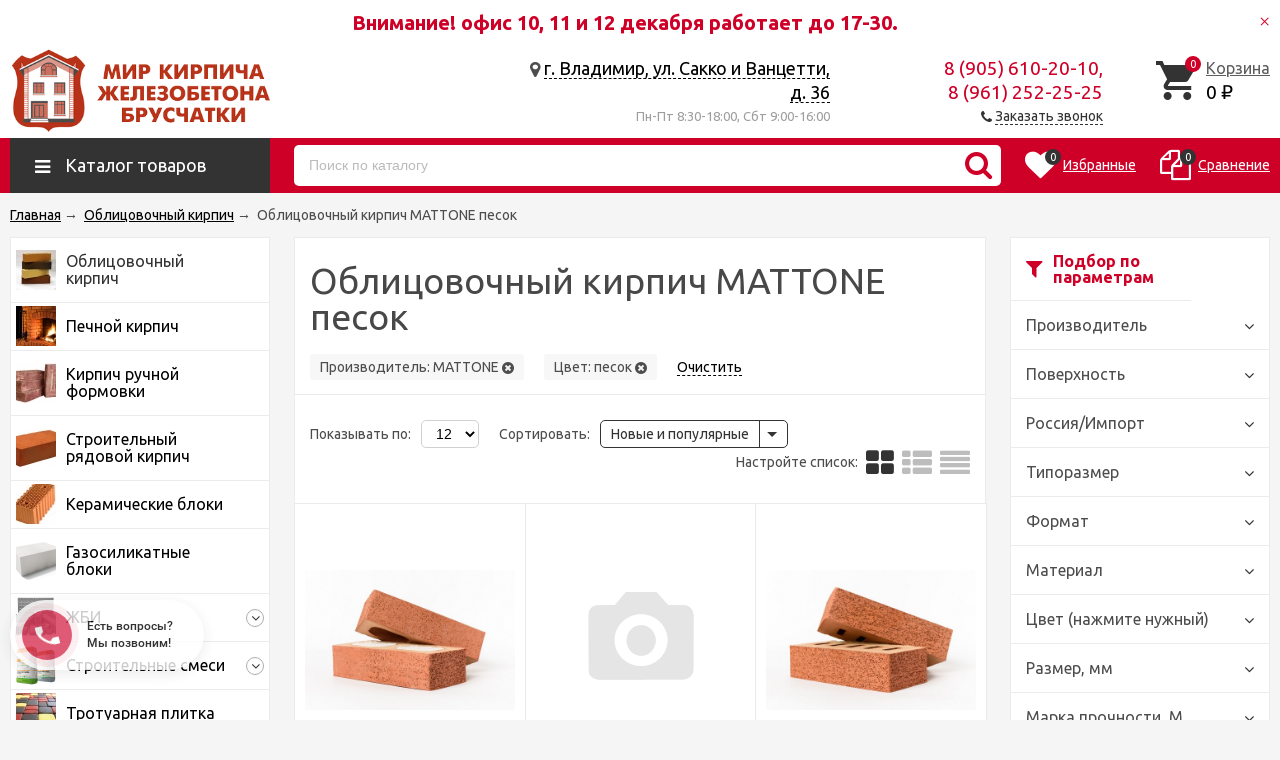

--- FILE ---
content_type: text/html; charset=utf-8
request_url: https://xn--80aajzhsz.xn----btbogadi5bi6e.xn--p1ai/oblitsovochnyy/pesok-mattone/
body_size: 25359
content:
<!DOCTYPE html><html lang="ru"><head prefix="og: http://ogp.me/ns#"><meta property="og:image" content="https://xn--80aajzhsz.xn----btbogadi5bi6e.xn--p1ai/wa-data/public/shop/wmimageincatPlugin/categories/4/big_image_7.jpg" />    
<!-- Google Tag Manager -->
<script>(function(w,d,s,l,i){w[l]=w[l]||[];w[l].push({'gtm.start':
new Date().getTime(),event:'gtm.js'});var f=d.getElementsByTagName(s)[0],
j=d.createElement(s),dl=l!='dataLayer'?'&l='+l:'';j.async=true;j.src=
'https://www.googletagmanager.com/gtm.js?id='+i+dl;f.parentNode.insertBefore(j,f);
})(window,document,'script','dataLayer','GTM-M8CK7CQ');</script>
<!-- End Google Tag Manager -->
<meta http-equiv="Content-Type" content="text/html; charset=utf-8"/><meta name="viewport" content="width=device-width, initial-scale=1" /><meta http-equiv="X-UA-Compatible" content="IE=edge"><title> Облицовочный кирпич MATTONE песок</title><meta name="Description" content="Где купить во Владимире  Облицовочный кирпич MATTONE песок? Найдено 5 предложений, по минимальной цене | Мир кирпича железобетона и брусчатки" /><link rel="canonical" href="https://xn--80aajzhsz.xn----btbogadi5bi6e.xn--p1ai/oblitsovochnyy/pesok-mattone/"/><link rel="shortcut icon" href="/favicon.ico"/><!-- rss --><link rel="alternate" type="application/rss+xml" title="Мир кирпича железобетона брусчатки" href="https://xn--80aajzhsz.xn----btbogadi5bi6e.xn--p1ai/blog/rss/"><!-- css --><link href="https://fonts.googleapis.com/css?family=Ubuntu:300,400,400i,600,700&amp;subset=cyrillic" rel="stylesheet" /><style>body{font-family: 'Ubuntu', sans-serif;}</style><link href="/wa-data/public/site/themes/unishop/vendor.min.css?v2.4.206" rel="stylesheet"/><link href="/wa-data/public/site/themes/unishop/color_schemes/colors.red.black.min.css?v2.4.206" rel="stylesheet"/><link href="/wa-data/public/site/themes/unishop/color_schemes/unishop.red.black.min.css?v2.4.206" rel="stylesheet"/><style>.info-massage,.info-massage__text a{color: #cf0028;}.product-tile_name{height: 40px;}</style><script src="/wa-data/public/site/themes/unishop/jquery.min.js?v2.4.206"></script><script src="/wa-content/js/jquery-plugins/jquery.cookie.js"></script>
 <!-- shop app css --><link href="/wa-data/public/shop/themes/unishop/color_schemes/colors.shop.red.black.min.css?v2.4.206" rel="stylesheet"/><link href="/wa-data/public/shop/themes/unishop/color_schemes/unishop.shop.red.black.min.css?v2.4.206" rel="stylesheet"/><!-- plugin hook: 'frontend_head' --><link rel="stylesheet" href="//code.jquery.com/ui/1.12.1/themes/smoothness/jquery-ui.css" />
<script src="https://code.jquery.com/ui/1.12.1/jquery-ui.js"></script>
<style>
    .search-autocomplete{
        overflow: hidden;
    }
    .search-autocomplete__block{
        overflow: hidden;
    }
    .search-autocomplete__img-block{
        float: left;
    }
    .search-autocomplete__img{
        width: 60px;
        margin-right: 5px;
    }
    .search-autocomplete__info{
        overflow: hidden;
    }
    .search-autocomplete__name{
        font-weight: bold;
    }
    .search-autocomplete__price{
        color: red;
    }
</style>
<script>
    $(function(){
        if(!$("#search").size()) return false;
        $("#search").autocomplete({
                source: function (request, response) {
                    $.post('/trigpro/search/?count=10', request, function (resp) {
                        if(resp.status === 'ok'){
                            response(resp.data.products);
                        }
                    }, 'json');
                },
                select: function (event, ui) {
                    window.location = ui.item.frontend_url;
                }
            })
            .autocomplete( "instance" )._renderItem = function( ul, item ) {
            var img_html = item.img_url ? "<img class='search-autocomplete__img' src='" + item.img_url + "' />" : "";
            var html =
                "<div class='search-autocomplete__block'>" +
                "<div class='search-autocomplete__img-block'>" + img_html + "</div>" +
                "<div class='search-autocomplete__info'>" +
                "<div class='search-autocomplete__name'>" + item.name + "</div>" +
                "<div class='search-autocomplete__price'>" + item.price_str + "</div>" +
                "</div>" +
                "</div>";

            return $( "<li class='search-autocomplete'>" )
                .append( html )
                .appendTo( ul );
        };
    });
</script><link rel="stylesheet" href="/wa-apps/shop/plugins/storequickorder/css/storequickorder.css">
<style>
.storequickorder-button:hover { background : #25BF02 !important; } 
/* Стиль отвечающий за кнопку "Заказать" в диалоговом окне */
#storequickorder input.submit-button {
   /* width: 96%; margin-left: 2%; - кнопка во всю ширину */
}


/* Стиль названий полей в диалоговом окне */
#storequickorder div.wa-name {
    /* text-align: right; - прижимает название к праву */
}
</style>
<script  type="text/javascript" src="/wa-apps/shop/plugins/storequickorder/js/storequickorder.js">
</script><script  type="text/javascript">
function storequickorder_event_order_created() {
    yaCounter47193663.reachGoal('ORDER_SUCCESS');
    return true;
}

function storequickorderCheckTerms() {	
if (!$('#storequickorder form div.wa-form [name="terms"]').length) {	
$('#storequickorder form div.wa-form').append('<label><input type="checkbox" id="storequickorder_terms" name="terms" value="1"> Я ознакомился (ознакомилась) с <a href="/site/politika-konfidencialnosti" target="_blank">Условиями предоставления услуг</a> и принимаю их</label>')	
}	

if ($('#storequickorder [name="terms"]').length) {	
if ($('#storequickorder [name="terms"]').prop('checked')) {	
$('#storequickorder [type="submit"]').prop('disabled',false);	
} else {	
$('#storequickorder [type="submit"]').prop('disabled',true);	
}	
}	
}	

$('body').on('click', '#storequickorder [name="terms"]', function(){	
storequickorderCheckTerms();	
})	
window.storequickorder_cart_but_init = false;	
function storequickorder_event_dialog_show(response, dialog, p) {	
if (!window.storequickorder_cart_but_init) {	
window.storequickorder_cart_but_init = true;	
$('body').on('click', '#storequickorder [name="terms"]', function(){	
storequickorderCheckTerms();	
})	
}	
dialog.appendTo('body');	
dialog.show();	
storequickorderCheckTerms();	
}	
$(function(){ $.storequickorder.setOptions({always_show_active_button : true,button_name : "Купить в 1 клик",button_cart_name : "Купить в 1 клик",button_name_not_available : "Купить в 1 клик",window_vert_align : true,window_style_position_absolute : false,window_margin_top : "200",check_stock_delay : "400",yaCounter_enabled : 1,ga_enabled : 1,yaCounter_id : "47193663",yaCounter_target_name : "ORDER_SUCCESS",ga_id : "UA-120896056-1",ga_target_name : "ORDER_SUCCESS"}) });</script><script type="application/ld+json">
{"@context":"http:\/\/schema.org","@type":"BreadcrumbList","itemListElement":[{"@type":"ListItem","position":1,"item":{"@id":"\/","name":"\u041c\u0438\u0440 \u043a\u0438\u0440\u043f\u0438\u0447\u0430 \u0436\u0435\u043b\u0435\u0437\u043e\u0431\u0435\u0442\u043e\u043d\u0430 \u0438 \u0431\u0440\u0443\u0441\u0447\u0430\u0442\u043a\u0438"}},{"@type":"ListItem","position":2,"item":{"@id":"\/oblitsovochnyy\/","name":"\u041e\u0431\u043b\u0438\u0446\u043e\u0432\u043e\u0447\u043d\u044b\u0439 \u043a\u0438\u0440\u043f\u0438\u0447"}},{"@type":"ListItem","position":3,"item":{"@id":"https:\/\/xn--80aajzhsz.xn----btbogadi5bi6e.xn--p1ai\/oblitsovochnyy\/pesok-mattone\/","name":" \u041e\u0431\u043b\u0438\u0446\u043e\u0432\u043e\u0447\u043d\u044b\u0439 \u043a\u0438\u0440\u043f\u0438\u0447 MATTONE \u043f\u0435\u0441\u043e\u043a"}}]}
</script>

<link rel="stylesheet" href="/wa-apps/shop/plugins/seofilter/css/filter-link.css?v=2.31">
<script defer src="/wa-apps/shop/plugins/seofilter/js/filter_frontend.js?v=2.31"></script>

<script>
	(function () {
		var onReady = function (callback) {
			if (document.readyState!='loading') {
				callback();
			}
			else if (document.addEventListener) {
				document.addEventListener('DOMContentLoaded', callback);
			}
			else {
				document.attachEvent('onreadystatechange', function () {
					if (document.readyState=='complete') {
						callback();
					}
				});
			}
		};

		window.seofilter_init_data = {
			category_url: "\/oblitsovochnyy\/",
			filter_url: "\/oblitsovochnyy\/pesok-mattone\/",
			current_filter_params: [],
			keep_page_number_param: false,
			block_empty_feature_values: true,

			price_min: 0,
			price_max: 0,

			excluded_get_params: [],

			yandex_counter_code: "47193663",

			feature_value_ids: {"brend":["16"],"poverkhnost":["74"],"proiskhozhdenie":["613"],"tiporazmer":["612","614","1061"],"format":["22","23","1056"],"material":["56"],"color":["4","5","8","21","116","124","125","126","127","128","129","130","131","132","133"],"razmer_mm":["182","198","1059"],"marka_prochnosti_m":["26","27","32","550"],"morozostoykost_tsiklov_f":["35"],"kol_vo_na_m2_sht":["39","1057"],"pustotnost":["47","48"],"strana_proizvoditel":["51"],"kollektsiya":["1044"]},
			stop_propagation_in_frontend_script: true
		};

		onReady(function() {
			window.seofilterInit($, window.seofilter_init_data);
		});
	})();
</script>

<meta property="og:type" content="article">
<meta property="og:title" content=" Облицовочный кирпич MATTONE песок">
<meta property="og:url" content="https://xn--80aajzhsz.xn----btbogadi5bi6e.xn--p1ai/oblitsovochnyy/">
<meta property="og:description" content="Где купить во Владимире  Облицовочный кирпич MATTONE песок? Найдено 5 предложений, по минимальной цене | Мир кирпича железобетона и брусчатки">
<link href="/wa-data/public/site/themes/unishop/unishop.plugins.custom.css?v2.4.206" rel="stylesheet"/><link href="/wa-data/public/site/themes/unishop/unishop.custom.css?v2.4.206" rel="stylesheet"/><style>
.dropdown-wrap {
overflow: hidden;
}
</style>
</head><body class="no-touch bg-lightgrey">    
<!-- Google Tag Manager (noscript) -->
<noscript><iframe src="https://www.googletagmanager.com/ns.html?id=GTM-M8CK7CQ"
height="0" width="0" style="display:none;visibility:hidden"></iframe></noscript>
<!-- End Google Tag Manager (noscript) -->
<div class="info-massage js-info-massage" data-id="1"><div class="info-massage__wrap l-wrapper"><div class="info-massage__content"><div class="info-massage__text">Внимание! офис 10, 11 и 12 декабря работает до 17-30.</div></div></div><span class="info-massage__close js-info-message-close"><span class="info-massage__close-name">&times;</span></span></div><div class="header_top"><div class="clearfix l-wrapper"><div class="float-right"></div><!--div class="header_menu"><div data-id="header-nav" class="header_menu-btn icon-before js-nav-btn"></div></div--></div></div><header class="header"><div class="l-wrapper"><div class="display-table"><div class="header_left"><a class="header_logo bs-color" href="/"><img class="js-logo-retina" data-at2x="/wa-data/public/site/themes/unishop/img/logo@2x.png?v1560121060" src="/wa-data/public/site/themes/unishop/img/logo.png?v1560121060" alt="Мир кирпича железобетона брусчатки" id="logo" /></a></div><div class="header_right"><!--noindex--><div class="header_address">
    <div class="header_address-text">
        <i class="fa fa-map-marker" aria-hidden="true"></i>
                    <a class="header_address_open-map js-open-map" href="https://yandex.ru/map-widget/v1/?um=constructor%3Ac0c2963ef300479be4a93ac67557c5cfe4c1c562131dd3fdc16f70c878b8aa32&amp;source=constructor">
                г. Владимир, ул. Сакко и Ванцетти, д. 36
             
            </a>
            </div>
            <!--div class="header_hours">Вс 08:00—18:00</div-->
                <div class="header_hours">Пн-Пт 8:30-18:00, Сбт 9:00-16:00</div>
                <!--div class="header_phone bs-color">Внимание! 23.04 работаем до 15:30</div-->
    </div>

<div class="header_contacts">
                         <div class="header_phone bs-color">8 (905) 610-20-10,</br>8 (961) 252-25-25</div>
                
            <div class="header_callback sd-color">
           <i class="fa fa-phone icon" aria-hidden="true"></i> <span id="call-back-button1" class="contacts-callback-btn link-half">Заказать звонок</span>
        </div>
    </div>
<!--/noindex--><div class="header_cart js-preview-cart js-header-cart"  data-url="/cart/"><a href="/cart/"><div class="header_cart-icon"><i class="icon ion-android-cart sd-color"></i><span class="js-cart-preview-count header_cart-count bg-bs-color">0</span></div><div class="header_cart-content"><span class="link">Корзина</span><div class="header_cart-total js-cart-preview-total">0 <span class="ruble">₽</span></div></div></a><div class="action-msg-wrap action-msg-wrap--cart js-action-msg"><div class="action-msg br-top-sd-color shadow">Товар добавлен в корзину!</div></div><div class="js-cart-popup cart-popup"></div></div></div></div></div></header><div class="header-nav-block-outer bg-bs-color js-content-move"><div class="header-nav-block l-wrapper"><div class=" display-table"><div class="header-nav-categories js-drop-down-outer"><div data-id="header-nav-categories" class="js-btn-drop-down header-nav-categories-btn bg-sd-color icon-before">Каталог товаров</div></div><div class="header-nav-search js-header-search"><i class="btn header-nav-search_btn-show icon-before js-show-header-nav-search"></i><form method="get" action="/search/" class="js-header-nav-search header-nav-search_form"><div class="search-input"><input class="header-nav-search-input js-search-auto" autocomplete="off" type="text" name="query" value="" placeholder="Поиск по каталогу" /><div class="search-auto-result js-search-auto-result"></div><i class="fa fa-search btn bs-color js-submit-form"></i></div></form></div><div class="header-nav-custom-pr"><div class="js-preview-favorite custom-pr"><a class="js-products-list-link" href="/search/?list=favorites"><div class="custom-pr_icon bs-color"><i class="fa fa-heart icon"></i><span class="js-products-list-count custom-pr_short-count bg-sd-color">0</span></div><div class="custom-pr_content"><span class="link custom-pr_title">Избранные</span></div></a><div class="action-msg-wrap js-action-msg"><div class="action-msg br-top-sd-color shadow">Товар добавлен в список избранных</div></div></div><div class="js-preview-compare custom-pr"><a class="js-products-list-link" href="/compare/"><div class="custom-pr_icon bs-color"><i class="fa fa-files-o icon "></i><span class="js-products-list-count custom-pr_short-count bg-sd-color">0</span></div><div class="custom-pr_content"><span class="link custom-pr_title">Сравнение</span></div></a><div class="action-msg-wrap js-action-msg"><div class="action-msg br-top-sd-color shadow" >Товар добавлен в список сравнения</div></div></div></div></div><div id="header-nav-categories" data-delay="1" class="header-nav-categories_wrap js-drop-down-wrap"><div class="js-bg categories-nav-bg mfp-bg mfp-ready"></div><div class="drop-down-wrap"><div class="cat-menu js-catmenu-wrap"><div class=" cat-menu__el position-relative "><a class="cat-menu__el-link" href="/oblitsovochnyy/"><div class="cat-menu__el-icon"><img class="js-image-lazy" alt="Облицовочный кирпич" src="/wa-data/public/site/themes/unishop/img/lazy-image.png" data-src="/wa-data/public/shop/wmimageincatPlugin/categories/4/icon_9.jpg" /></div><div class="cat-menu__el-title"  >Облицовочный кирпич</div></a></div><div class=" cat-menu__el position-relative "><a class="cat-menu__el-link" href="/pechnoy/"><div class="cat-menu__el-icon"><img class="js-image-lazy" alt="Печной кирпич" src="/wa-data/public/site/themes/unishop/img/lazy-image.png" data-src="/wa-data/public/shop/wmimageincatPlugin/categories/38/icon_131.jpg" /></div><div class="cat-menu__el-title"  >Печной кирпич</div></a></div><div class=" cat-menu__el position-relative "><a class="cat-menu__el-link" href="/ruchnoy-formovki/"><div class="cat-menu__el-icon"><img class="js-image-lazy" alt="Кирпич ручной формовки" src="/wa-data/public/site/themes/unishop/img/lazy-image.png" data-src="/wa-data/public/shop/wmimageincatPlugin/categories/3/icon_12.jpg" /></div><div class="cat-menu__el-title"  >Кирпич ручной формовки</div></a></div><div class=" cat-menu__el position-relative "><a class="cat-menu__el-link" href="/stroitelnyy-ryadovoy/"><div class="cat-menu__el-icon"><img class="js-image-lazy" alt="Строительный рядовой кирпич" src="/wa-data/public/site/themes/unishop/img/lazy-image.png" data-src="/wa-data/public/shop/wmimageincatPlugin/categories/5/icon_40.jpg" /></div><div class="cat-menu__el-title"  >Строительный рядовой кирпич</div></a></div><div class=" cat-menu__el position-relative "><a class="cat-menu__el-link" href="/keramicheskie/"><div class="cat-menu__el-icon"><img class="js-image-lazy" alt="Керамические блоки" src="/wa-data/public/site/themes/unishop/img/lazy-image.png" data-src="/wa-data/public/shop/wmimageincatPlugin/categories/12/icon_47.jpg" /></div><div class="cat-menu__el-title"  >Керамические блоки</div></a></div><div class=" cat-menu__el position-relative "><a class="cat-menu__el-link" href="/gazosilikatnye/"><div class="cat-menu__el-icon"><img class="js-image-lazy" alt="Газосиликатные блоки" src="/wa-data/public/site/themes/unishop/img/lazy-image.png" data-src="/wa-data/public/shop/wmimageincatPlugin/categories/11/icon_50.jpg" /></div><div class="cat-menu__el-title"  >Газосиликатные блоки</div></a></div><div class="js-cat-subs-disclosed has-subs cat-menu__el position-relative "><i class="js-catmenu-el-caret cat-menu__el-caret fa"></i><a class="cat-menu__el-link" href="/zhbi/"><div class="cat-menu__el-icon"><img class="js-image-lazy" alt="ЖБИ" src="/wa-data/public/site/themes/unishop/img/lazy-image.png" data-src="/wa-data/public/shop/wmimageincatPlugin/categories/8/icon_24.png" /></div><div class="cat-menu__el-title"  >ЖБИ</div></a><div class="subcat-menu cols-4 subcat-menu--disclosed js-submenu"><div class="subcat_cols"><div class="subcat_col"><div class="subcat-disclosed__el align-center"><div class="subcat-disclosed__el-name"><a  href="/zhbi/balki-pokrytiya/">Балки покрытия</a></div><a href="/zhbi/balki-pokrytiya/" class="subcat-disclosed__el-img"><img src="/wa-data/public/site/themes/unishop/img/lazy-image.png" class="js-subcat-lazy" data-src="/wa-data/public/shop/wmimageincatPlugin/categories/31/image_106.jpg" alt="Балки покрытия" /></a></div><div class="subcat-disclosed__el align-center"><div class="subcat-disclosed__el-name"><a  href="/zhbi/betonnye-koltsa/">Бетонные кольца</a></div><a href="/zhbi/betonnye-koltsa/" class="subcat-disclosed__el-img"><img src="/wa-data/public/site/themes/unishop/img/lazy-image.png" class="js-subcat-lazy" data-src="/wa-data/public/shop/wmimageincatPlugin/categories/37/image_127.jpg" alt="Бетонные кольца" /></a></div><div class="subcat-disclosed__el align-center"><div class="subcat-disclosed__el-name"><a  href="/zhbi/bordyury/">Бордюры</a></div><a href="/zhbi/bordyury/" class="subcat-disclosed__el-img"><img src="/wa-data/public/site/themes/unishop/img/lazy-image.png" class="js-subcat-lazy" data-src="/wa-data/public/shop/wmimageincatPlugin/categories/35/image_118.jpg" alt="Бордюры" /></a></div><div class="subcat-disclosed__el align-center"><div class="subcat-disclosed__el-name"><a  href="/zhbi/lotki/">Лотки</a></div><a href="/zhbi/lotki/" class="subcat-disclosed__el-img"><img src="/wa-data/public/site/themes/unishop/img/lazy-image.png" class="js-subcat-lazy" data-src="/wa-data/public/shop/wmimageincatPlugin/categories/28/image_97.jpg" alt="Лотки" /></a></div><div class="subcat-disclosed__el align-center"><div class="subcat-disclosed__el-name"><a  href="/zhbi/opornye-podushki/">Опорные подушки</a></div><a href="/zhbi/opornye-podushki/" class="subcat-disclosed__el-img"><img src="/wa-data/public/site/themes/unishop/img/lazy-image.png" class="js-subcat-lazy" data-src="/wa-data/public/shop/wmimageincatPlugin/categories/26/image_88.jpg" alt="Опорные подушки" /></a></div><div class="subcat-disclosed__el align-center"><div class="subcat-disclosed__el-name"><a  href="/zhbi/paneli-zabora/">Панели забора</a></div><a href="/zhbi/paneli-zabora/" class="subcat-disclosed__el-img"><img src="/wa-data/public/site/themes/unishop/img/lazy-image.png" class="js-subcat-lazy" data-src="/wa-data/public/shop/wmimageincatPlugin/categories/32/image_109.jpg" alt="Панели забора" /></a></div></div> <!--  .subcat_col --><div class="subcat_col"><div class="subcat-disclosed__el align-center"><div class="subcat-disclosed__el-name"><a  href="/zhbi/peremychki/">Перемычки</a></div><a href="/zhbi/peremychki/" class="subcat-disclosed__el-img"><img src="/wa-data/public/site/themes/unishop/img/lazy-image.png" class="js-subcat-lazy" data-src="/wa-data/public/shop/wmimageincatPlugin/categories/16/image_58.png" alt="Перемычки" /></a></div><div class="subcat-disclosed__el align-center"><div class="subcat-disclosed__el-name"><a  href="/zhbi/plita-kolodtsa/">Плита колодца</a></div><a href="/zhbi/plita-kolodtsa/" class="subcat-disclosed__el-img"><img src="/wa-data/public/site/themes/unishop/img/lazy-image.png" class="js-subcat-lazy" data-src="/wa-data/public/shop/wmimageincatPlugin/categories/36/image_124.jpeg" alt="Плита колодца" /></a></div><div class="subcat-disclosed__el align-center"><div class="subcat-disclosed__el-name"><a  href="/zhbi/plity-dlya-teplotrassy/">Плиты для теплотрассы</a></div><a href="/zhbi/plity-dlya-teplotrassy/" class="subcat-disclosed__el-img"><img src="/wa-data/public/site/themes/unishop/img/lazy-image.png" class="js-subcat-lazy" data-src="/wa-data/public/shop/wmimageincatPlugin/categories/30/image_103.png" alt="Плиты для теплотрассы" /></a></div><div class="subcat-disclosed__el align-center"><div class="subcat-disclosed__el-name"><a  href="/zhbi/plity-dorozhnye/">Плиты дорожные</a></div><a href="/zhbi/plity-dorozhnye/" class="subcat-disclosed__el-img"><img src="/wa-data/public/site/themes/unishop/img/lazy-image.png" class="js-subcat-lazy" data-src="/wa-data/public/shop/wmimageincatPlugin/categories/23/image_76.jpg" alt="Плиты дорожные" /></a></div><div class="subcat-disclosed__el align-center"><div class="subcat-disclosed__el-name"><a  href="/zhbi/plity-perekrytiya/">Плиты перекрытия</a></div><a href="/zhbi/plity-perekrytiya/" class="subcat-disclosed__el-img"><img src="/wa-data/public/site/themes/unishop/img/lazy-image.png" class="js-subcat-lazy" data-src="/wa-data/public/shop/wmimageincatPlugin/categories/15/image_55.jpg" alt="Плиты перекрытия" /></a></div><div class="subcat-disclosed__el align-center"><div class="subcat-disclosed__el-name"><a  href="/zhbi/plity-rebristye/">Плиты ребристые</a></div><a href="/zhbi/plity-rebristye/" class="subcat-disclosed__el-img"><img src="/wa-data/public/site/themes/unishop/img/lazy-image.png" class="js-subcat-lazy" data-src="/wa-data/public/shop/wmimageincatPlugin/categories/18/image_85.jpg" alt="Плиты ребристые" /></a></div></div> <!--  .subcat_col --><div class="subcat_col"><div class="subcat-disclosed__el align-center"><div class="subcat-disclosed__el-name"><a  href="/zhbi/ploshchadki-lestnichnye/">Площадки лестничные</a></div><a href="/zhbi/ploshchadki-lestnichnye/" class="subcat-disclosed__el-img"><img src="/wa-data/public/site/themes/unishop/img/lazy-image.png" class="js-subcat-lazy" data-src="/wa-data/public/shop/wmimageincatPlugin/categories/29/image_100.jpg" alt="Площадки лестничные" /></a></div><div class="subcat-disclosed__el align-center"><div class="subcat-disclosed__el-name"><a  href="/zhbi/podkolonniki/">Подколонники</a></div><a href="/zhbi/podkolonniki/" class="subcat-disclosed__el-img"><img src="/wa-data/public/site/themes/unishop/img/lazy-image.png" class="js-subcat-lazy" data-src="/wa-data/public/shop/wmimageincatPlugin/categories/33/image_112.jpg" alt="Подколонники" /></a></div><div class="subcat-disclosed__el align-center"><div class="subcat-disclosed__el-name"><a  href="/zhbi/podushki-fundamentnye/">Подушки фундаментные</a></div><a href="/zhbi/podushki-fundamentnye/" class="subcat-disclosed__el-img"><img src="/wa-data/public/site/themes/unishop/img/lazy-image.png" class="js-subcat-lazy" data-src="/wa-data/public/shop/wmimageincatPlugin/categories/21/image_70.jpg" alt="Подушки фундаментные" /></a></div><div class="subcat-disclosed__el align-center"><div class="subcat-disclosed__el-name"><a  href="/zhbi/progony/">Прогоны</a></div><a href="/zhbi/progony/" class="subcat-disclosed__el-img"><img src="/wa-data/public/site/themes/unishop/img/lazy-image.png" class="js-subcat-lazy" data-src="/wa-data/public/shop/wmimageincatPlugin/categories/25/image_82.jpg" alt="Прогоны" /></a></div><div class="subcat-disclosed__el align-center"><div class="subcat-disclosed__el-name"><a  href="/zhbi/rigeli/">Ригели</a></div><a href="/zhbi/rigeli/" class="subcat-disclosed__el-img"><img src="/wa-data/public/site/themes/unishop/img/lazy-image.png" class="js-subcat-lazy" data-src="/wa-data/public/shop/wmimageincatPlugin/categories/19/image_64.png" alt="Ригели" /></a></div><div class="subcat-disclosed__el align-center"><div class="subcat-disclosed__el-name"><a  href="/zhbi/svai/">Сваи</a></div><a href="/zhbi/svai/" class="subcat-disclosed__el-img"><img src="/wa-data/public/site/themes/unishop/img/lazy-image.png" class="js-subcat-lazy" data-src="/wa-data/public/shop/wmimageincatPlugin/categories/22/image_73.jpg" alt="Сваи" /></a></div></div> <!--  .subcat_col --><div class="subcat_col"><div class="subcat-disclosed__el align-center"><div class="subcat-disclosed__el-name"><a  href="/zhbi/stolby-elektroperedach/">Столбы электропередач</a></div><a href="/zhbi/stolby-elektroperedach/" class="subcat-disclosed__el-img"><img src="/wa-data/public/site/themes/unishop/img/lazy-image.png" class="js-subcat-lazy" data-src="/wa-data/public/shop/wmimageincatPlugin/categories/27/image_94.jpg" alt="Столбы электропередач" /></a></div><div class="subcat-disclosed__el align-center"><div class="subcat-disclosed__el-name"><a  href="/zhbi/stolby-zabora/">Столбы забора</a></div><a href="/zhbi/stolby-zabora/" class="subcat-disclosed__el-img"><img src="/wa-data/public/site/themes/unishop/img/lazy-image.png" class="js-subcat-lazy" data-src="/wa-data/public/shop/wmimageincatPlugin/categories/34/image_115.jpg" alt="Столбы забора" /></a></div><div class="subcat-disclosed__el align-center"><div class="subcat-disclosed__el-name"><a  href="/zhbi/stupeni-lestnichnye/">Ступени лестничные</a></div><a href="/zhbi/stupeni-lestnichnye/" class="subcat-disclosed__el-img"><img src="/wa-data/public/site/themes/unishop/img/lazy-image.png" class="js-subcat-lazy" data-src="/wa-data/public/shop/wmimageincatPlugin/categories/24/image_91.jpg" alt="Ступени лестничные" /></a></div><div class="subcat-disclosed__el align-center"><div class="subcat-disclosed__el-name"><a  href="/zhbi/fundamentnye-balki/">Фундаментные балки</a></div><a href="/zhbi/fundamentnye-balki/" class="subcat-disclosed__el-img"><img src="/wa-data/public/site/themes/unishop/img/lazy-image.png" class="js-subcat-lazy" data-src="/wa-data/public/shop/wmimageincatPlugin/categories/20/image_67.jpg" alt="Фундаментные балки" /></a></div><div class="subcat-disclosed__el align-center"><div class="subcat-disclosed__el-name"><a  href="/zhbi/fundamentnye-bloki/">Фундаментные блоки</a></div><a href="/zhbi/fundamentnye-bloki/" class="subcat-disclosed__el-img"><img src="/wa-data/public/site/themes/unishop/img/lazy-image.png" class="js-subcat-lazy" data-src="/wa-data/public/shop/wmimageincatPlugin/categories/17/image_61.jpg" alt="Фундаментные блоки" /></a></div></div></div></div>

</div><div class="js-cat-subs-disclosed has-subs cat-menu__el position-relative "><i class="js-catmenu-el-caret cat-menu__el-caret fa"></i><a class="cat-menu__el-link" href="/stroitelnye-smesi/"><div class="cat-menu__el-icon"><img class="js-image-lazy" alt="Строительные смеси" src="/wa-data/public/site/themes/unishop/img/lazy-image.png" data-src="/wa-data/public/shop/wmimageincatPlugin/categories/10/icon_30.png" /></div><div class="cat-menu__el-title"  >Строительные смеси</div></a><div class="subcat-menu cols-3 subcat-menu--disclosed js-submenu"><div class="subcat_cols"><div class="subcat_col"><div class="subcat-disclosed__el align-center"><div class="subcat-disclosed__el-name"><a  href="/stroitelnye-smesi/pechnye-smesi/">Печные смеси</a></div><a href="/stroitelnye-smesi/pechnye-smesi/" class="subcat-disclosed__el-img"><img src="/wa-data/public/site/themes/unishop/img/lazy-image.png" class="js-subcat-lazy" data-src="/wa-data/public/shop/wmimageincatPlugin/categories/90/image_260.jpg" alt="Печные смеси" /></a></div></div> <!--  .subcat_col --><div class="subcat_col"><div class="subcat-disclosed__el align-center"><div class="subcat-disclosed__el-name"><a  href="/stroitelnye-smesi/teplye-rastvory/">Теплые растворы</a></div><a href="/stroitelnye-smesi/teplye-rastvory/" class="subcat-disclosed__el-img"><img src="/wa-data/public/site/themes/unishop/img/lazy-image.png" class="js-subcat-lazy" data-src="/wa-data/public/shop/wmimageincatPlugin/categories/13/image_52.jpg" alt="Теплые растворы" /></a></div></div> <!--  .subcat_col --><div class="subcat_col"><div class="subcat-disclosed__el align-center"><div class="subcat-disclosed__el-name"><a  href="/stroitelnye-smesi/tsvetnye-kladochnye-smesi/">Цветные кладочные смеси</a></div><a href="/stroitelnye-smesi/tsvetnye-kladochnye-smesi/" class="subcat-disclosed__el-img"><img src="/wa-data/public/site/themes/unishop/img/lazy-image.png" class="js-subcat-lazy" data-src="/wa-data/public/shop/wmimageincatPlugin/categories/82/image_250.png" alt="Цветные кладочные смеси" /></a></div></div></div></div>

</div><div class=" cat-menu__el position-relative "><a class="cat-menu__el-link" href="/trotuarnaya-plitka/"><div class="cat-menu__el-icon"><img class="js-image-lazy" alt="Тротуарная плитка" src="/wa-data/public/site/themes/unishop/img/lazy-image.png" data-src="/wa-data/public/shop/wmimageincatPlugin/categories/9/icon_27.jpg" /></div><div class="cat-menu__el-title"  >Тротуарная плитка</div></a></div><div class="js-cat-subs-disclosed has-subs cat-menu__el position-relative "><i class="js-catmenu-el-caret cat-menu__el-caret fa"></i><div class="cat-menu__el-link"><span class="cat-menu__el-title cat-menu__el-title--else bs-color">Еще категории</span></div><div class="subcat-menu cols-3 subcat-menu--disclosed js-submenu"><div class="subcat_cols"><div class="subcat_col"><div class="subcat-disclosed__el align-center"><div class="subcat-disclosed__el-name"><a  href="/bordyury/">Бордюры</a></div><a href="/bordyury/" class="subcat-disclosed__el-img"><img src="/wa-data/public/site/themes/unishop/img/lazy-image.png" class="js-subcat-lazy" data-src="/wa-data/public/shop/wmimageincatPlugin/categories/14/image_121.jpg" alt="Бордюры" /></a></div><div class="subcat-disclosed__el align-center"><div class="subcat-disclosed__el-name"><a  href="/gipsovaya-plitka/">Гипсовая плитка</a></div><a href="/gipsovaya-plitka/" class="subcat-disclosed__el-img"><img src="/wa-data/public/site/themes/unishop/img/lazy-image.png" class="js-subcat-lazy" data-src="/wa-data/public/shop/wmimageincatPlugin/categories/111/image_291.jpg" alt="Гипсовая плитка" /></a></div><div class="subcat-disclosed__el align-center"><div class="subcat-disclosed__el-name"><a  href="/fasadnaya-plitka/">Фасадная плитка</a></div><a href="/fasadnaya-plitka/" class="subcat-disclosed__el-img"><img src="/wa-data/public/site/themes/unishop/img/lazy-image.png" class="js-subcat-lazy" data-src="/wa-data/public/shop/wmimageincatPlugin/categories/110/image_289.jpeg" alt="Фасадная плитка" /></a></div></div> <!--  .subcat_col --><div class="subcat_col"><div class="subcat-disclosed__el align-center"><div class="subcat-disclosed__el-name"><a  href="/kolpaki-na-zabor/">Колпаки на забор</a></div><a href="/kolpaki-na-zabor/" class="subcat-disclosed__el-img"><img src="/wa-data/public/site/themes/unishop/img/lazy-image.png" class="js-subcat-lazy" data-src="/wa-data/public/shop/wmimageincatPlugin/categories/112/image_327.png" alt="Колпаки на забор" /></a></div><div class="subcat-disclosed__el align-center"><div class="subcat-disclosed__el-name"><a  href="/dekorativnye-elementy/">Архитектурные элементы</a></div><a href="/dekorativnye-elementy/" class="subcat-disclosed__el-img"><img src="/wa-data/public/site/themes/unishop/img/lazy-image.png" class="js-subcat-lazy" data-src="/wa-data/public/shop/wmimageincatPlugin/categories/75/image_244.jpg" alt="Архитектурные элементы" /></a></div><div class="subcat-disclosed__el align-center"><div class="subcat-disclosed__el-name"><a  href="/site/Доставка/">Доставка</a></div><a href="/site/Доставка/" class="subcat-disclosed__el-img"><img src="/wa-data/public/site/themes/unishop/img/lazy-image.png" class="js-subcat-lazy" data-src="/wa-data/public/site/themes/unishop/img/dummy200.png" alt="Доставка" /></a></div></div> <!--  .subcat_col --><div class="subcat_col"><div class="subcat-disclosed__el align-center"><div class="subcat-disclosed__el-name"><a  href="/site/3d-tur/">3D-тур</a></div><a href="/site/3d-tur/" class="subcat-disclosed__el-img"><img src="/wa-data/public/site/themes/unishop/img/lazy-image.png" class="js-subcat-lazy" data-src="/wa-data/public/site/themes/unishop/img/dummy200.png" alt="3D-тур" /></a></div><div class="subcat-disclosed__el align-center"><div class="subcat-disclosed__el-name"><a  href="/site/Контакты/">Контакты</a></div><a href="/site/Контакты/" class="subcat-disclosed__el-img"><img src="/wa-data/public/site/themes/unishop/img/lazy-image.png" class="js-subcat-lazy" data-src="/wa-data/public/site/themes/unishop/img/dummy200.png" alt="Контакты" /></a></div><div class="subcat-disclosed__el align-center"><div class="subcat-disclosed__el-name"><a  href="/site/politika-konfidencialnosti">Политика конфиденциальности</a></div><a href="/site/politika-konfidencialnosti" class="subcat-disclosed__el-img"><img src="/wa-data/public/site/themes/unishop/img/lazy-image.png" class="js-subcat-lazy" data-src="/wa-data/public/site/themes/unishop/img/dummy200.png" alt="Политика конфиденциальности" /></a></div></div></div></div>

</div></div></div></div></div></div><div class="wrapper-inner clearfix"><div class="l-wrapper"><main id="main-content"><!-- internal navigation breadcrumbs --><ul class="breadcrumbs" itemscope itemtype="http://schema.org/BreadcrumbList"><li itemscope itemprop="itemListElement" itemtype="http://schema.org/ListItem"><a itemprop="item" href="/"><span itemprop="name">Главная</span></a> <span class="rarr">&rarr;</span> <meta itemprop="position" content="1" /></li><li itemscope itemprop="itemListElement" itemtype="http://schema.org/ListItem"><a itemprop="item" href="/oblitsovochnyy/"><span itemprop="name">Облицовочный кирпич</span></a> &rarr;<meta itemprop="position" content="2" /></li><li> Облицовочный кирпич MATTONE песок</li></ul><!-- plugin hook: 'frontend_header' -->  <div class="cols-3"><div class="sidebars-outer"><aside class="right-sidebar js-right-sidebar"><div class="aside-wrap filters js-filters js-ajax"><div class="aside-wrap_head aside-wrap_head--icon bs-color"><i class="aside-wrap_btn icon-after sd-color js-nav-btn" data-id="filter-body"></i><i id="comment_i" class="fa fa-filter icon"></i><div class="aside-wrap_title">Подбор по параметрам</div><div id="comment" class="aside-wrap_title"></div></div><form id="filter-body" class="filters-body js-filter-body" method="get" action="/oblitsovochnyy/pesok-mattone/"><div data-code="brend" class="js-filter-item filter-item close"><div class="filter-item_title icon-after js-filter-title">Производитель</div><div class="filter-item_opts js-filter-options"><div class="filter-item_opts-el filter-opt_el"><label><input type="checkbox" name="brend[]"  value="5"><a class="filter-link" href="/oblitsovochnyy/pesok-braer/">BRAER</a></label></div><div class="filter-item_opts-el filter-opt_el"><label><input type="checkbox" name="brend[]"  value="1712">Edelhaus Klinker</label></div><div class="filter-item_opts-el filter-opt_el"><label><input type="checkbox" name="brend[]"  value="1873">Kerma BRITANIKA</label></div><div class="filter-item_opts-el filter-opt_el"><label><input type="checkbox" name="brend[]"  value="1801">Kerma Faber Jar</label></div><div class="filter-item_opts-el filter-opt_el"><label><input type="checkbox" name="brend[]"  value="230"><a class="filter-link" href="/oblitsovochnyy/pesok-kerma-premium/">Kerma Premium</a></label></div><div class="filter-item_opts-el filter-opt_el"><label><input type="checkbox" name="brend[]"  value="1889">Kerma Premium klinker</label></div><div class="filter-item_opts-el filter-opt_el"><label><input type="checkbox" name="brend[]"  value="1151">Konigstein</label></div><div class="filter-item_opts-el filter-opt_el"><label><input type="checkbox" name="brend[]" checked value="16">MATTONE</label></div><div class="filter-item_opts-el filter-opt_el"><label><input type="checkbox" name="brend[]"  value="1916">ModFormat</label></div><div class="filter-item_opts-el filter-opt_el"><label><input type="checkbox" name="brend[]"  value="1041"><a class="filter-link" href="/oblitsovochnyy/pesok-recke/">RECKE</a></label></div><div class="filter-item_opts-el filter-opt_el"><label><input type="checkbox" name="brend[]"  value="20"><a class="filter-link" href="/oblitsovochnyy/pesok-terex/">TEREX</a></label></div><div class="filter-item_opts-el filter-opt_el"><label><input type="checkbox" name="brend[]"  value="55"><a class="filter-link" href="/oblitsovochnyy/pesok-terca/">Terca</a></label></div><div class="filter-item_opts-el filter-opt_el"><label><input type="checkbox" name="brend[]"  value="2011">VOLGABRICK</label></div><div class="filter-item_opts-el filter-opt_el"><label><input type="checkbox" name="brend[]"  value="2070">Брянский</label></div><div class="filter-item_opts-el filter-opt_el"><label><input type="checkbox" name="brend[]"  value="14"><a class="filter-link" href="/oblitsovochnyy/pesok-gzhel/">Гжель</a></label></div><div class="filter-item_opts-el  js-filter-options-el filter-opt_el"><label><input type="checkbox" name="brend[]"  value="13"><a class="filter-link" href="/oblitsovochnyy/pesok-golitsynskiy/">Голицынский</a></label></div><div class="filter-item_opts-el  js-filter-options-el filter-opt_el"><label><input type="checkbox" name="brend[]"  value="978"><a class="filter-link" href="/oblitsovochnyy/pesok-zheleznogorskiy/">Железногорский</a></label></div><div class="filter-item_opts-el  js-filter-options-el filter-opt_el"><label><input type="checkbox" name="brend[]"  value="11"><a class="filter-link" href="/oblitsovochnyy/pesok-kerma/">КЕРМА</a></label></div><div class="filter-item_opts-el  js-filter-options-el filter-opt_el"><label><input type="checkbox" name="brend[]"  value="537"><a class="filter-link" href="/oblitsovochnyy/pesok-ks-keramik/">КС-КЕРАМИК</a></label></div><div class="filter-item_opts-el  js-filter-options-el filter-opt_el"><label><input type="checkbox" name="brend[]"  value="1085">Керамейя</label></div><div class="filter-item_opts-el  js-filter-options-el filter-opt_el"><label><input type="checkbox" name="brend[]"  value="1825">Ковровский завод силикатного кирпича</label></div><div class="filter-item_opts-el  js-filter-options-el filter-opt_el"><label><input type="checkbox" name="brend[]"  value="2017">Красная Гвардия</label></div><div class="filter-item_opts-el  js-filter-options-el filter-opt_el"><label><input type="checkbox" name="brend[]"  value="7"><a class="filter-link" href="/oblitsovochnyy/pesok-lsr/">ЛСР</a></label></div><div class="filter-item_opts-el  js-filter-options-el filter-opt_el"><label><input type="checkbox" name="brend[]"  value="10"><a class="filter-link" href="/oblitsovochnyy/pesok-magma/">Магма</a></label></div><div class="filter-item_opts-el  js-filter-options-el filter-opt_el"><label><input type="checkbox" name="brend[]"  value="895"><a class="filter-link" href="/oblitsovochnyy/pesok-norskiy/">Норский</a></label></div><div class="filter-item_opts-el  js-filter-options-el filter-opt_el"><label><input type="checkbox" name="brend[]"  value="1830">Римкер</label></div><div class="filter-item_opts-el  js-filter-options-el filter-opt_el"><label><input type="checkbox" name="brend[]"  value="1662">Рязанский кирпичный завод</label></div><div class="filter-item_opts-el  js-filter-options-el filter-opt_el"><label><input type="checkbox" name="brend[]"  value="17"><a class="filter-link" href="/oblitsovochnyy/pesok-stroma/">СТРОМА</a></label></div><div class="filter-item_opts-el  js-filter-options-el filter-opt_el"><label><input type="checkbox" name="brend[]"  value="1670">Славянский кирпич</label></div><div class="filter-item_opts-el filter-opt-show-btn js-filter-options-show-all sd-color"><i class="fa fa-plus icon js-icon-plus hide" aria-hidden="true"></i><i class="fa fa-minus icon js-icon-minus " aria-hidden="true"></i><span class="link-half link-half--act">Показать все</span></div></div></div><div data-code="poverkhnost" class="js-filter-item filter-item close"><div class="filter-item_title icon-after js-filter-title">Поверхность</div><div class="filter-item_opts js-filter-options"><div class="filter-item_opts-el filter-opt_el"><label><input type="checkbox" name="poverkhnost[]"  value="181">гладкий</label></div><div class="filter-item_opts-el filter-opt_el"><label><input type="checkbox" name="poverkhnost[]"  value="50">рустик</label></div><div class="filter-item_opts-el filter-opt_el"><label><input type="checkbox" name="poverkhnost[]"  value="187">рифленый</label></div><div class="filter-item_opts-el filter-opt_el"><label><input type="checkbox" name="poverkhnost[]"  value="60">ручная формовка</label></div><div class="filter-item_opts-el filter-opt_el"><label><input type="checkbox" name="poverkhnost[]"  value="69">обработка водой</label></div><div class="filter-item_opts-el filter-opt_el"><label><input type="checkbox" name="poverkhnost[]"  value="73">ретро</label></div><div class="filter-item_opts-el filter-opt_el"><label><input type="checkbox" name="poverkhnost[]"  value="74">шероховатый</label></div><div class="filter-item_opts-el filter-opt_el"><label><input type="checkbox" name="poverkhnost[]"  value="75">c песком</label></div><div class="filter-item_opts-el filter-opt_el"><label><input type="checkbox" name="poverkhnost[]"  value="76">кора</label></div><div class="filter-item_opts-el filter-opt_el"><label><input type="checkbox" name="poverkhnost[]"  value="79">каре</label></div><div class="filter-item_opts-el filter-opt_el"><label><input type="checkbox" name="poverkhnost[]"  value="80">паз-гребень</label></div><div class="filter-item_opts-el filter-opt_el"><label><input type="checkbox" name="poverkhnost[]"  value="188">кора дуба</label></div><div class="filter-item_opts-el filter-opt_el"><label><input type="checkbox" name="poverkhnost[]"  value="190">кора дуба с песком</label></div><div class="filter-item_opts-el filter-opt_el"><label><input type="checkbox" name="poverkhnost[]"  value="191">терра</label></div><div class="filter-item_opts-el filter-opt_el"><label><input type="checkbox" name="poverkhnost[]"  value="539">черепашка</label></div><div class="filter-item_opts-el  js-filter-options-el filter-opt_el hide"><label><input type="checkbox" name="poverkhnost[]"  value="601">накатка кора с посыпкой орех</label></div><div class="filter-item_opts-el  js-filter-options-el filter-opt_el hide"><label><input type="checkbox" name="poverkhnost[]"  value="607">бархат</label></div><div class="filter-item_opts-el  js-filter-options-el filter-opt_el hide"><label><input type="checkbox" name="poverkhnost[]"  value="608">бумага</label></div><div class="filter-item_opts-el  js-filter-options-el filter-opt_el hide"><label><input type="checkbox" name="poverkhnost[]"  value="875">винтаж</label></div><div class="filter-item_opts-el  js-filter-options-el filter-opt_el hide"><label><input type="checkbox" name="poverkhnost[]"  value="878">гранд</label></div><div class="filter-item_opts-el  js-filter-options-el filter-opt_el hide"><label><input type="checkbox" name="poverkhnost[]"  value="882">береста</label></div><div class="filter-item_opts-el  js-filter-options-el filter-opt_el hide"><label><input type="checkbox" name="poverkhnost[]"  value="884">береста-2</label></div><div class="filter-item_opts-el  js-filter-options-el filter-opt_el hide"><label><input type="checkbox" name="poverkhnost[]"  value="916">тростник</label></div><div class="filter-item_opts-el  js-filter-options-el filter-opt_el hide"><label><input type="checkbox" name="poverkhnost[]"  value="979">дерево</label></div><div class="filter-item_opts-el  js-filter-options-el filter-opt_el hide"><label><input type="checkbox" name="poverkhnost[]"  value="983">скала</label></div><div class="filter-item_opts-el  js-filter-options-el filter-opt_el hide"><label><input type="checkbox" name="poverkhnost[]"  value="985">пена</label></div><div class="filter-item_opts-el  js-filter-options-el filter-opt_el hide"><label><input type="checkbox" name="poverkhnost[]"  value="986">доломит</label></div><div class="filter-item_opts-el  js-filter-options-el filter-opt_el hide"><label><input type="checkbox" name="poverkhnost[]"  value="1100">рустик с посыпкой</label></div><div class="filter-item_opts-el  js-filter-options-el filter-opt_el hide"><label><input type="checkbox" name="poverkhnost[]"  value="1119">байкал</label></div><div class="filter-item_opts-el  js-filter-options-el filter-opt_el hide"><label><input type="checkbox" name="poverkhnost[]"  value="1120">эльбрус</label></div><div class="filter-item_opts-el  js-filter-options-el filter-opt_el hide"><label><input type="checkbox" name="poverkhnost[]"  value="1152">кора дерева</label></div><div class="filter-item_opts-el  js-filter-options-el filter-opt_el hide"><label><input type="checkbox" name="poverkhnost[]"  value="1663">рельефный</label></div><div class="filter-item_opts-el  js-filter-options-el filter-opt_el hide"><label><input type="checkbox" name="poverkhnost[]"  value="1856">сланец</label></div><div class="filter-item_opts-el  js-filter-options-el filter-opt_el hide"><label><input type="checkbox" name="poverkhnost[]"  value="1860">антик</label></div><div class="filter-item_opts-el  js-filter-options-el filter-opt_el hide"><label><input type="checkbox" name="poverkhnost[]"  value="1862">сахара</label></div><div class="filter-item_opts-el  js-filter-options-el filter-opt_el hide"><label><input type="checkbox" name="poverkhnost[]"  value="1880">с посыпкой</label></div><div class="filter-item_opts-el  js-filter-options-el filter-opt_el hide"><label><input type="checkbox" name="poverkhnost[]"  value="1900">глазурованная</label></div><div class="filter-item_opts-el  js-filter-options-el filter-opt_el hide"><label><input type="checkbox" name="poverkhnost[]"  value="1905">рильефный</label></div><div class="filter-item_opts-el  js-filter-options-el filter-opt_el hide"><label><input type="checkbox" name="poverkhnost[]"  value="1924">рильефная</label></div><div class="filter-item_opts-el  js-filter-options-el filter-opt_el hide"><label><input type="checkbox" name="poverkhnost[]"  value="1926">фактурная</label></div><div class="filter-item_opts-el  js-filter-options-el filter-opt_el hide"><label><input type="checkbox" name="poverkhnost[]"  value="2077">ракушечник</label></div><div class="filter-item_opts-el filter-opt-show-btn js-filter-options-show-all sd-color"><i class="fa fa-plus icon js-icon-plus " aria-hidden="true"></i><i class="fa fa-minus icon js-icon-minus hide" aria-hidden="true"></i><span class="link-half link-half--act">Показать все</span></div></div></div><div data-code="proiskhozhdenie" class="js-filter-item filter-item close"><div class="filter-item_title icon-after js-filter-title">Россия/Импорт</div><div class="filter-item_opts js-filter-options"><div class="filter-item_opts-el filter-opt_el"><label><input type="checkbox" name="proiskhozhdenie[]"  value="613">российский</label></div><div class="filter-item_opts-el filter-opt_el"><label><input type="checkbox" name="proiskhozhdenie[]"  value="611">импортный</label></div><div class="filter-item_opts-el filter-opt_el"><label><input type="checkbox" name="proiskhozhdenie[]"  value="631">российская</label></div></div></div><div data-code="tiporazmer" class="js-filter-item filter-item close"><div class="filter-item_title icon-after js-filter-title">Типоразмер</div><div class="filter-item_opts js-filter-options"><div class="filter-item_opts-el filter-opt_el"><label><input type="checkbox" name="tiporazmer[]"  value="614">одинарный</label></div><div class="filter-item_opts-el filter-opt_el"><label><input type="checkbox" name="tiporazmer[]"  value="615">полуторный</label></div><div class="filter-item_opts-el filter-opt_el"><label><input type="checkbox" name="tiporazmer[]"  value="612">евро</label></div><div class="filter-item_opts-el filter-opt_el"><label><input type="checkbox" name="tiporazmer[]"  value="866">евро утолщенный</label></div><div class="filter-item_opts-el filter-opt_el"><label><input type="checkbox" name="tiporazmer[]"  value="871">половинка</label></div><div class="filter-item_opts-el filter-opt_el"><label><input type="checkbox" name="tiporazmer[]"  value="892">одинарный - фигурный</label></div><div class="filter-item_opts-el filter-opt_el"><label><input type="checkbox" name="tiporazmer[]"  value="995">полуторный - фигурный</label></div><div class="filter-item_opts-el filter-opt_el"><label><input type="checkbox" name="tiporazmer[]"  value="1010">ригель</label></div><div class="filter-item_opts-el filter-opt_el"><label><input type="checkbox" name="tiporazmer[]"  value="1017">фигурный</label></div><div class="filter-item_opts-el filter-opt_el"><label><input type="checkbox" name="tiporazmer[]"  value="1061">узкий</label></div><div class="filter-item_opts-el filter-opt_el"><label><input type="checkbox" name="tiporazmer[]"  value="1147">одинарный утолщенный</label></div><div class="filter-item_opts-el filter-opt_el"><label><input type="checkbox" name="tiporazmer[]"  value="1917">длинный формат</label></div></div></div><div data-code="format" class="js-filter-item filter-item close"><div class="filter-item_title icon-after js-filter-title">Формат</div><div class="filter-item_opts js-filter-options"><div class="filter-item_opts-el filter-opt_el"><label><input type="checkbox" name="format[]"  value="872">0,5 НФ</label></div><div class="filter-item_opts-el filter-opt_el"><label><input type="checkbox" name="format[]"  value="22">0,7 НФ</label></div><div class="filter-item_opts-el filter-opt_el"><label><input type="checkbox" name="format[]"  value="201">0,9 НФ</label></div><div class="filter-item_opts-el filter-opt_el"><label><input type="checkbox" name="format[]"  value="867">0,96 НФ</label></div><div class="filter-item_opts-el filter-opt_el"><label><input type="checkbox" name="format[]"  value="23">1 НФ</label></div><div class="filter-item_opts-el filter-opt_el"><label><input type="checkbox" name="format[]"  value="194">1,4 НФ</label></div><div class="filter-item_opts-el filter-opt_el"><label><input type="checkbox" name="format[]"  value="62">WFD</label></div><div class="filter-item_opts-el filter-opt_el"><label><input type="checkbox" name="format[]"  value="71">LONG</label></div><div class="filter-item_opts-el filter-opt_el"><label><input type="checkbox" name="format[]"  value="1056">0,8 НФ</label></div><div class="filter-item_opts-el filter-opt_el"><label><input type="checkbox" name="format[]"  value="1658">FAT</label></div><div class="filter-item_opts-el filter-opt_el"><label><input type="checkbox" name="format[]"  value="1703">0.73NF</label></div><div class="filter-item_opts-el filter-opt_el"><label><input type="checkbox" name="format[]"  value="1923">Mod.F</label></div><div class="filter-item_opts-el filter-opt_el"><label><input type="checkbox" name="format[]"  value="2324">0.44NF</label></div></div></div><div data-code="material" class="js-filter-item filter-item close"><div class="filter-item_title icon-after js-filter-title">Материал</div><div class="filter-item_opts js-filter-options"><div class="filter-item_opts-el filter-opt_el"><label><input type="checkbox" name="material[]"  value="56">керамический</label></div><div class="filter-item_opts-el filter-opt_el"><label><input type="checkbox" name="material[]"  value="77">клинкерный</label></div><div class="filter-item_opts-el filter-opt_el"><label><input type="checkbox" name="material[]"  value="304">силикатный</label></div></div></div><div data-code="color" class="js-filter-item filter-item close"><div class="filter-item_title icon-after js-filter-title">Цвет <span class="filter-item__unit"> (нажмите нужный)</span></div><div class="filter-item_opts js-filter-options"><div class="filter-item_opts-el"><div class="opt-color_outer "><label class="filter-opt-color" style="color:#000000;background-color:#FFFFFF;"><input type="checkbox" name="color[]"  value="1"></label><span class="opt-color_text"><a class="filter-link" href="/oblitsovochnyy/belyy-mattone/">белый</a></span></div><div class="opt-color_outer "><label class="filter-opt-color" style="color:#000000;background-color:#C0C0C0;"><input type="checkbox" name="color[]"  value="7"></label><span class="opt-color_text"><a class="filter-link" href="/oblitsovochnyy/serebro-mattone/">серебро</a></span></div><div class="opt-color_outer "><label class="filter-opt-color" style="color:#000000;background-color:#808080;"><input type="checkbox" name="color[]"  value="8"></label><span class="opt-color_text"><a class="filter-link" href="/oblitsovochnyy/seryy-mattone/">серый</a></span></div><div class="opt-color_outer "><label class="filter-opt-color" style="color:#000000;background-color:#00FF00;"><input type="checkbox" name="color[]"  value="3"></label><span class="opt-color_text"><a class="filter-link" href="/oblitsovochnyy/zelenyy-mattone/">зеленый</a></span></div><div class="opt-color_outer "><label class="filter-opt-color" style="color:#000000;background-color:#CD853F;"><input type="checkbox" name="color[]"  value="14"></label><span class="opt-color_text"><a class="filter-link" href="/oblitsovochnyy/svetlo-zheltyy-mattone/">светло желтый</a></span></div><div class="opt-color_outer "><label class="filter-opt-color" style="color:#000000;background-color:#FFFF00;"><input type="checkbox" name="color[]"  value="2"></label><span class="opt-color_text"><a class="filter-link" href="/oblitsovochnyy/zheltyy-mattone/">желтый</a></span></div><div class="opt-color_outer "><label class="filter-opt-color" style="color:#000000;background-color:#F5F5DC;"><input type="checkbox" name="color[]"  value="10"></label><span class="opt-color_text"><a class="filter-link" href="/oblitsovochnyy/bezhevyy-mattone/">бежевый</a></span></div><div class="opt-color_outer "><label class="filter-opt-color" style="color:#000000;background-color:#B07D2B;"><input type="checkbox" name="color[]"  value="13"></label><span class="opt-color_text"><a class="filter-link" href="/oblitsovochnyy/temno-zheltyy-mattone/">темно желтый</a></span></div><div class="opt-color_outer "><label class="filter-opt-color" style="color:#000000;background-color:#EFB36D;"><input type="checkbox" name="color[]"  value="21"></label><span class="opt-color_text"><a class="filter-link" href="/oblitsovochnyy/soloma-mattone/">солома</a></span></div><div class="opt-color_outer "><label class="filter-opt-color" style="color:#000000;background-color:#F5DEB3;"><input type="checkbox" name="color[]"  value="37"></label><span class="opt-color_text"><a class="filter-link" href="/oblitsovochnyy/pshenichnoe-leto-mattone/">пшеничное лето</a></span></div><div class="opt-color_outer "><label class="filter-opt-color" style="color:#000000;background-color:#E6D2B5;"><input type="checkbox" name="color[]"  value="22"></label><span class="opt-color_text"><a class="filter-link" href="/oblitsovochnyy/slonovaya-kost-mattone/">слоновая кость</a></span></div><div class="opt-color_outer "><label class="filter-opt-color" style="color:#000000;background-color:#E0BE92;"><input type="checkbox" name="color[]"  value="23"></label><span class="opt-color_text"><a class="filter-link" href="/oblitsovochnyy/dyuna-mattone/">дюна</a></span></div><div class="opt-color_outer js-filter-options-el  "><label class="filter-opt-color" style="color:#000000;background-color:#FFA500;"><input type="checkbox" name="color[]"  value="6"></label><span class="opt-color_text"><a class="filter-link" href="/oblitsovochnyy/oranzhevyy-mattone/">оранжевый</a></span></div><div class="opt-color_outer js-filter-options-el  "><label class="filter-opt-color" style="color:#000000;background-color:#FF0000;"><input type="checkbox" name="color[]"  value="5"></label><span class="opt-color_text"><a class="filter-link" href="/oblitsovochnyy/krasnyy-mattone/">красный</a></span></div><div class="opt-color_outer js-filter-options-el  "><label class="filter-opt-color" style="color:#000000;background-color:#756144;"><input type="checkbox" name="color[]"  value="25"></label><span class="opt-color_text"><a class="filter-link" href="/oblitsovochnyy/mokko-mattone/">мокко</a></span></div><div class="opt-color_outer js-filter-options-el  "><label class="filter-opt-color" style="color:#000000;background-color:#E6CACA;"><input type="checkbox" name="color[]"  value="19"></label><span class="opt-color_text"><a class="filter-link" href="/oblitsovochnyy/lotos-mattone/">лотос</a></span></div><div class="opt-color_outer js-filter-options-el  "><label class="filter-opt-color" style="color:#000000;background-color:#C7806F;"><input type="checkbox" name="color[]"  value="16"></label><span class="opt-color_text"><a class="filter-link" href="/oblitsovochnyy/bavarskaya-kladka-mattone/">баварская кладка</a></span></div><div class="opt-color_outer js-filter-options-el  "><label class="filter-opt-color" style="color:#000000;background-color:#800020;"><input type="checkbox" name="color[]"  value="11"></label><span class="opt-color_text"><a class="filter-link" href="/oblitsovochnyy/burgundi-mattone/">бургунди</a></span></div><div class="opt-color_outer js-filter-options-el  "><label class="filter-opt-color" style="color:#000000;background-color:#800000;"><input type="checkbox" name="color[]"  value="12"></label><span class="opt-color_text"><a class="filter-link" href="/oblitsovochnyy/krasno-bordovyy-mattone/">красно бордовый</a></span></div><div class="opt-color_outer js-filter-options-el  "><label class="filter-opt-color" style="color:#000000;background-color:#B99F89;"><input type="checkbox" name="color[]"  value="34"></label><span class="opt-color_text"><a class="filter-link" href="/oblitsovochnyy/pestro-bezhevyy-mattone/">пестро бежевый</a></span></div><div class="opt-color_outer js-filter-options-el  "><label class="filter-opt-color" style="color:#000000;background-color:#9C735A;"><input type="checkbox" name="color[]"  value="18"></label><span class="opt-color_text"><a class="filter-link" href="/oblitsovochnyy/muskat-mattone/">мускат</a></span></div><div class="opt-color_outer js-filter-options-el  "><label class="filter-opt-color" style="color:#000000;background-color:#BCA797;"><input type="checkbox" name="color[]"  value="17"></label><span class="opt-color_text"><a class="filter-link" href="/oblitsovochnyy/svetlo---korichnevyy-mattone/">светло коричневый</a></span></div><div class="opt-color_outer js-filter-options-el  "><label class="filter-opt-color" style="color:#000000;background-color:#964B00;"><input type="checkbox" name="color[]"  value="4"></label><span class="opt-color_text"><a class="filter-link" href="/oblitsovochnyy/korichnevyy-mattone/">коричневый</a></span></div><div class="opt-color_outer js-filter-options-el  "><label class="filter-opt-color" style="color:#000000;background-color:#7B3F00;"><input type="checkbox" name="color[]"  value="26"></label><span class="opt-color_text"><a class="filter-link" href="/oblitsovochnyy/shokolad-mattone/">шоколад</a></span></div><div class="opt-color_outer js-filter-options-el  "><label class="filter-opt-color" style="color:#000000;background-color:#874A39;"><input type="checkbox" name="color[]"  value="28"></label><span class="opt-color_text"><a class="filter-link" href="/oblitsovochnyy/glyasse-mattone/">гляссе</a></span></div><div class="opt-color_outer js-filter-options-el  "><label class="filter-opt-color" style="color:#000000;background-color:#804325;"><input type="checkbox" name="color[]"  value="29"></label><span class="opt-color_text"><a class="filter-link" href="/oblitsovochnyy/terrakot-mattone/">терракот</a></span></div><div class="opt-color_outer js-filter-options-el  "><label class="filter-opt-color" style="color:#000000;background-color:#492500;"><input type="checkbox" name="color[]"  value="27"></label><span class="opt-color_text"><a class="filter-link" href="/oblitsovochnyy/temnyy-shokolad-mattone/">темный шоколад</a></span></div><div class="opt-color_outer js-filter-options-el  "><label class="filter-opt-color" style="color:#000000;background-color:#51101E;"><input type="checkbox" name="color[]"  value="15"></label><span class="opt-color_text"><a class="filter-link" href="/oblitsovochnyy/bordo-mattone/">бордо</a></span></div><div class="opt-color_outer js-filter-options-el  "><label class="filter-opt-color" style="color:#000000;background-color:#442006;"><input type="checkbox" name="color[]"  value="24"></label><span class="opt-color_text"><a class="filter-link" href="/oblitsovochnyy/kakao-mattone/">какао</a></span></div><div class="opt-color_outer js-filter-options-el  "><label class="filter-opt-color" style="color:#FFFFFF;background-color:#000000;"><input type="checkbox" name="color[]"  value="9"></label><span class="opt-color_text"><a class="filter-link" href="/oblitsovochnyy/chernyy-mattone/">черный</a></span></div><div class="opt-color_outer js-filter-options-el  "><label class="filter-opt-color" style="color:#000000;background-color:#B9B9BB;"><input type="checkbox" name="color[]"  value="41"></label><span class="opt-color_text"><a class="filter-link" href="/oblitsovochnyy/grifelnyy-mattone/">грифельный</a></span></div><div class="opt-color_outer js-filter-options-el  "><label class="filter-opt-color" style="color:#000000;background-color:#EBDDA1;"><input type="checkbox" name="color[]"  value="42"></label><span class="opt-color_text"><a class="filter-link" href="/oblitsovochnyy/pesochnyy-mattone/">песочный</a></span></div><div class="opt-color_outer js-filter-options-el  "><label class="filter-opt-color" style="color:#000000;background-color:#966957;"><input type="checkbox" name="color[]"  value="44"></label><span class="opt-color_text"><a class="filter-link" href="/oblitsovochnyy/vinnyy-mattone/">винный</a></span></div><div class="opt-color_outer js-filter-options-el  "><label class="filter-opt-color" style="color:#000000;background-color:#E7A87C;"><input type="checkbox" name="color[]"  value="46"></label><span class="opt-color_text"><a class="filter-link" href="/oblitsovochnyy/korallovyy-mattone/">коралловый</a></span></div><div class="opt-color_outer js-filter-options-el  "><label class="filter-opt-color" style="color:#000000;background-color:#C0A06A;"><input type="checkbox" name="color[]"  value="55"></label><span class="opt-color_text"><a class="filter-link" href="/oblitsovochnyy/color-mix-tip-28-sahara-mattone/">color mix тип 28 сахара</a></span></div><div class="opt-color_outer js-filter-options-el  "><label class="filter-opt-color" style="color:#000000;background-color:#CECABF;"><input type="checkbox" name="color[]"  value="67"></label><span class="opt-color_text"><a class="filter-link" href="/oblitsovochnyy/granit-mattone/">гранит</a></span></div><div class="opt-color_outer js-filter-options-el  "><label class="filter-opt-color" style="color:#000000;background-color:#86493A;"><input type="checkbox" name="color[]"  value="70"></label><span class="opt-color_text"><a class="filter-link" href="/oblitsovochnyy/granit-krasnyy-mattone/">гранит красный</a></span></div><div class="opt-color_outer js-filter-options-el  "><label class="filter-opt-color" style="color:#000000;background-color:#867E79;"><input type="checkbox" name="color[]"  value="75"></label><span class="opt-color_text"><a class="filter-link" href="/oblitsovochnyy/temno-seryy-mattone/">темно серый</a></span></div><div class="opt-color_outer js-filter-options-el  "><label class="filter-opt-color" style="color:#000000;background-color:#C41E3A;"><input type="checkbox" name="color[]"  value="76"></label><span class="opt-color_text"><a class="filter-link" href="/oblitsovochnyy/temno-krasnyy-mattone/">темно красный</a></span></div><div class="opt-color_outer js-filter-options-el  "><label class="filter-opt-color" style="color:#000000;background-color:#654321;"><input type="checkbox" name="color[]"  value="77"></label><span class="opt-color_text"><a class="filter-link" href="/oblitsovochnyy/temno-korichnevyy-mattone/">темно коричневый</a></span></div><div class="opt-color_outer js-filter-options-el  "><label class="filter-opt-color" style="color:#000000;background-color:#BCA797;"><input type="checkbox" name="color[]"  value="79"></label><span class="opt-color_text"><a class="filter-link" href="/oblitsovochnyy/svetlo-korichnevyy-mattone/">светло-коричневый</a></span></div><div class="opt-color_outer js-filter-options-el  "><label class="filter-opt-color" style="color:#000000;background-color:#812A14;"><input type="checkbox" name="color[]"  value="93"></label><span class="opt-color_text"><a class="filter-link" href="/oblitsovochnyy/kantri-mattone/">кантри</a></span></div><div class="opt-color_outer js-filter-options-el  "><label class="filter-opt-color" style="color:#000000;background-color:#DE965D;"><input type="checkbox" name="color[]"  value="94"></label><span class="opt-color_text"><a class="filter-link" href="/oblitsovochnyy/venge-mattone/">венге</a></span></div><div class="opt-color_outer js-filter-options-el  "><label class="filter-opt-color" style="color:#000000;background-color:#D99B65;"><input type="checkbox" name="color[]"  value="95"></label><span class="opt-color_text"><a class="filter-link" href="/oblitsovochnyy/staraya-praga-mattone/">старая прага</a></span></div><div class="opt-color_outer js-filter-options-el  "><label class="filter-opt-color" style="color:#000000;background-color:#DF9864;"><input type="checkbox" name="color[]"  value="96"></label><span class="opt-color_text"><a class="filter-link" href="/oblitsovochnyy/venetsiya-mattone/">венеция</a></span></div><div class="opt-color_outer js-filter-options-el  "><label class="filter-opt-color" style="color:#000000;background-color:#852D17;"><input type="checkbox" name="color[]"  value="97"></label><span class="opt-color_text"><a class="filter-link" href="/oblitsovochnyy/milan-mattone/">милан</a></span></div><div class="opt-color_outer js-filter-options-el  "><label class="filter-opt-color" style="color:#000000;background-color:#EDDEC0;"><input type="checkbox" name="color[]"  value="98"></label><span class="opt-color_text"><a class="filter-link" href="/oblitsovochnyy/belye-nochi-mattone/">белые ночи</a></span></div><div class="opt-color_outer js-filter-options-el  "><label class="filter-opt-color" style="color:#000000;background-color:#FBD6AA;"><input type="checkbox" name="color[]"  value="99"></label><span class="opt-color_text"><a class="filter-link" href="/oblitsovochnyy/zolotistaya-dyuna-mattone/">золотистая дюна</a></span></div><div class="opt-color_outer js-filter-options-el  "><label class="filter-opt-color" style="color:#000000;background-color:#FFBF00;"><input type="checkbox" name="color[]"  value="100"></label><span class="opt-color_text"><a class="filter-link" href="/oblitsovochnyy/yantar-mattone/">янтарь</a></span></div><div class="opt-color_outer js-filter-options-el  "><label class="filter-opt-color" style="color:#000000;background-color:#E18364;"><input type="checkbox" name="color[]"  value="101"></label><span class="opt-color_text"><a class="filter-link" href="/oblitsovochnyy/abrikosovyy-mattone/">абрикосовый</a></span></div><div class="opt-color_outer js-filter-options-el  "><label class="filter-opt-color" style="color:#000000;background-color:#A2664B;"><input type="checkbox" name="color[]"  value="102"></label><span class="opt-color_text"><a class="filter-link" href="/oblitsovochnyy/koritsa-mattone/">корица</a></span></div><div class="opt-color_outer js-filter-options-el  "><label class="filter-opt-color" style="color:#000000;background-color:#7C5745;"><input type="checkbox" name="color[]"  value="103"></label><span class="opt-color_text"><a class="filter-link" href="/oblitsovochnyy/temno---terrakotovyy-mattone/">темно терракотовый</a></span></div><div class="opt-color_outer js-filter-options-el  "><label class="filter-opt-color" style="color:#000000;background-color:#A1855F;"><input type="checkbox" name="color[]"  value="104"></label><span class="opt-color_text"><a class="filter-link" href="/oblitsovochnyy/toledo-mattone/">толедо</a></span></div><div class="opt-color_outer js-filter-options-el  "><label class="filter-opt-color" style="color:#000000;background-color:#B57350;"><input type="checkbox" name="color[]"  value="105"></label><span class="opt-color_text"><a class="filter-link" href="/oblitsovochnyy/topaz-mattone/">топаз</a></span></div><div class="opt-color_outer js-filter-options-el  "><label class="filter-opt-color" style="color:#000000;background-color:#4F301C;"><input type="checkbox" name="color[]"  value="106"></label><span class="opt-color_text"><a class="filter-link" href="/oblitsovochnyy/blyuz---korichnevyy-mattone/">БЛЮЗ - коричневый</a></span></div><div class="opt-color_outer js-filter-options-el  "><label class="filter-opt-color" style="color:#000000;background-color:#D0AD84;"><input type="checkbox" name="color[]"  value="107"></label><span class="opt-color_text"><a class="filter-link" href="/oblitsovochnyy/sonata-mattone/">соната</a></span></div><div class="opt-color_outer js-filter-options-el  "><label class="filter-opt-color" style="color:#000000;background-color:#6F3E2C;"><input type="checkbox" name="color[]"  value="108"></label><span class="opt-color_text"><a class="filter-link" href="/oblitsovochnyy/korsika-mattone/">корсика</a></span></div><div class="opt-color_outer js-filter-options-el  "><label class="filter-opt-color" style="color:#000000;background-color:#BA6C59;"><input type="checkbox" name="color[]"  value="109"></label><span class="opt-color_text"><a class="filter-link" href="/oblitsovochnyy/korrida-mattone/">коррида</a></span></div><div class="opt-color_outer js-filter-options-el  "><label class="filter-opt-color" style="color:#000000;background-color:#674927;"><input type="checkbox" name="color[]"  value="110"></label><span class="opt-color_text"><a class="filter-link" href="/oblitsovochnyy/vezuviy-mattone/">везувий</a></span></div><div class="opt-color_outer js-filter-options-el  "><label class="filter-opt-color" style="color:#000000;background-color:#FF0000;"><input type="checkbox" name="color[]"  value="112"></label><span class="opt-color_text"><a class="filter-link" href="/oblitsovochnyy/krasnyy-flesh-mattone/">красный флэш</a></span></div><div class="opt-color_outer js-filter-options-el  "><label class="filter-opt-color" style="color:#000000;background-color:#C41E3A;"><input type="checkbox" name="color[]"  value="114"></label><span class="opt-color_text"><a class="filter-link" href="/oblitsovochnyy/temno---krasnyy-mattone/">темно - красный</a></span></div><div class="opt-color_outer js-filter-options-el  "><label class="filter-opt-color" style="color:#000000;background-color:#654321;"><input type="checkbox" name="color[]"  value="115"></label><span class="opt-color_text"><a class="filter-link" href="/oblitsovochnyy/temno---korichnevyy-mattone/">темно - коричневый</a></span></div><div class="opt-color_outer js-filter-options-el  "><label class="filter-opt-color" style="color:#000000;background-color:#F5DEB3;"><input type="checkbox" name="color[]"  value="116"></label><span class="opt-color_text"><a class="filter-link" href="/oblitsovochnyy/pshenichnyy-mattone/">пшеничный</a></span></div><div class="opt-color_outer js-filter-options-el  "><label class="filter-opt-color" style="color:#000000;background-color:#2F4F4F;"><input type="checkbox" name="color[]"  value="117"></label><span class="opt-color_text"><a class="filter-link" href="/oblitsovochnyy/svetlo---seryy-mattone/">светло - серый</a></span></div><div class="opt-color_outer js-filter-options-el  "><label class="filter-opt-color" style="color:#000000;background-color:#FFFDD0;"><input type="checkbox" name="color[]"  value="118"></label><span class="opt-color_text"><a class="filter-link" href="/oblitsovochnyy/kremovyy-mattone/">кремовый</a></span></div><div class="opt-color_outer js-filter-options-el  "><label class="filter-opt-color" style="color:#000000;background-color:#FFE5B4;"><input type="checkbox" name="color[]"  value="120"></label><span class="opt-color_text"><a class="filter-link" href="/oblitsovochnyy/persikovyy-mattone/">персиковый</a></span></div><div class="opt-color_outer js-filter-options-el  "><label class="filter-opt-color" style="color:#000000;background-color:#CADABA;"><input type="checkbox" name="color[]"  value="122"></label><span class="opt-color_text"><a class="filter-link" href="/oblitsovochnyy/belyy-s-serym-mattone/">белый с серым</a></span></div><div class="opt-color_outer js-filter-options-el  "><label class="filter-opt-color" style="color:#000000;background-color:#2F4F4F;"><input type="checkbox" name="color[]"  value="123"></label><span class="opt-color_text"><a class="filter-link" href="/oblitsovochnyy/belyy-s-temno-serym-mattone/">белый с темно-серым</a></span></div><div class="opt-color_outer js-filter-options-el  "><label class="filter-opt-color checked" style="color:#000000;background-color:#F4A460;"><input type="checkbox" name="color[]" checked value="124"></label><span class="opt-color_text">песок</span></div><div class="opt-color_outer js-filter-options-el  "><label class="filter-opt-color" style="color:#000000;background-color:#474A51;"><input type="checkbox" name="color[]"  value="125"></label><span class="opt-color_text"><a class="filter-link" href="/oblitsovochnyy/grafit-mattone/">графит</a></span></div><div class="opt-color_outer js-filter-options-el  "><label class="filter-opt-color" style="color:#000000;background-color:#CD7F32;"><input type="checkbox" name="color[]"  value="126"></label><span class="opt-color_text"><a class="filter-link" href="/oblitsovochnyy/bronza-mattone/">бронза</a></span></div><div class="opt-color_outer js-filter-options-el  "><label class="filter-opt-color" style="color:#000000;background-color:#CD5C5C;"><input type="checkbox" name="color[]"  value="127"></label><span class="opt-color_text"><a class="filter-link" href="/oblitsovochnyy/kashtan-mattone/">каштан</a></span></div><div class="opt-color_outer js-filter-options-el  "><label class="filter-opt-color" style="color:#000000;background-color:#9B111E;"><input type="checkbox" name="color[]"  value="128"></label><span class="opt-color_text"><a class="filter-link" href="/oblitsovochnyy/rubin-mattone/">рубин</a></span></div><div class="opt-color_outer js-filter-options-el  "><label class="filter-opt-color" style="color:#000000;background-color:#E55E38;"><input type="checkbox" name="color[]"  value="129"></label><span class="opt-color_text"><a class="filter-link" href="/oblitsovochnyy/zakat-sahary-mattone/">закат сахары</a></span></div><div class="opt-color_outer js-filter-options-el  "><label class="filter-opt-color" style="color:#000000;background-color:#2F4F4F;"><input type="checkbox" name="color[]"  value="130"></label><span class="opt-color_text"><a class="filter-link" href="/oblitsovochnyy/krasno---chernyy-mattone/">красно черный</a></span></div><div class="opt-color_outer js-filter-options-el  "><label class="filter-opt-color" style="color:#FFFFFF;background-color:#003153;"><input type="checkbox" name="color[]"  value="131"></label><span class="opt-color_text"><a class="filter-link" href="/oblitsovochnyy/belaya-noch-mattone/">белая ночь</a></span></div><div class="opt-color_outer js-filter-options-el  "><label class="filter-opt-color" style="color:#000000;background-color:#858585;"><input type="checkbox" name="color[]"  value="132"></label><span class="opt-color_text"><a class="filter-link" href="/oblitsovochnyy/pepel-mattone/">пепел</a></span></div><div class="opt-color_outer js-filter-options-el  "><label class="filter-opt-color" style="color:#000000;background-color:#964B00;"><input type="checkbox" name="color[]"  value="133"></label><span class="opt-color_text"><a class="filter-link" href="/oblitsovochnyy/korichnevo---chernyy-mattone/">коричнево черный</a></span></div><div class="opt-color_outer js-filter-options-el  "><label class="filter-opt-color" style="color:#000000;background-color:#FFFF00;"><input type="checkbox" name="color[]"  value="134"></label><span class="opt-color_text">жемчуг</span></div><div class="opt-color_outer js-filter-options-el  "><label class="filter-opt-color" style="color:#000000;background-color:#0F0F0F;"><input type="checkbox" name="color[]"  value="135"></label><span class="opt-color_text">оникс</span></div><div class="opt-color_outer js-filter-options-el  "><label class="filter-opt-color" style="color:#000000;background-color:#E52B50;"><input type="checkbox" name="color[]"  value="136"></label><span class="opt-color_text">агат светлый</span></div><div class="opt-color_outer js-filter-options-el  "><label class="filter-opt-color" style="color:#000000;background-color:#B5A642;"><input type="checkbox" name="color[]"  value="137"></label><span class="opt-color_text">агат темный</span></div><div class="opt-color_outer js-filter-options-el  "><label class="filter-opt-color" style="color:#000000;background-color:#F3E5AB;"><input type="checkbox" name="color[]"  value="138"></label><span class="opt-color_text">базальт</span></div><div class="opt-color_outer js-filter-options-el  "><label class="filter-opt-color" style="color:#000000;background-color:#AB8366;"><input type="checkbox" name="color[]"  value="139"></label><span class="opt-color_text">диабаз</span></div><div class="opt-color_outer js-filter-options-el  "><label class="filter-opt-color" style="color:#FFFFFF;background-color:#000000;"><input type="checkbox" name="color[]"  value="140"></label><span class="opt-color_text">топаз 23</span></div><div class="opt-color_outer js-filter-options-el  "><label class="filter-opt-color" style="color:#FFFFFF;background-color:#000000;"><input type="checkbox" name="color[]"  value="141"></label><span class="opt-color_text">топаз 43</span></div><div class="opt-color_outer js-filter-options-el  "><label class="filter-opt-color" style="color:#FFFFFF;background-color:#000000;"><input type="checkbox" name="color[]"  value="142"></label><span class="opt-color_text">топаз 53</span></div><div class="opt-color_outer js-filter-options-el  "><label class="filter-opt-color" style="color:#000000;background-color:#9B111E;"><input type="checkbox" name="color[]"  value="143"></label><span class="opt-color_text">рубин 13</span></div><div class="opt-color_outer js-filter-options-el  "><label class="filter-opt-color" style="color:#FFFFFF;background-color:#000000;"><input type="checkbox" name="color[]"  value="144"></label><span class="opt-color_text">топаз 3</span></div><div class="opt-color_outer js-filter-options-el  "><label class="filter-opt-color" style="color:#000000;background-color:#FFFF00;"><input type="checkbox" name="color[]"  value="145"></label><span class="opt-color_text">жемчуг 1</span></div><div class="opt-color_outer js-filter-options-el  "><label class="filter-opt-color" style="color:#000000;background-color:#9B111E;"><input type="checkbox" name="color[]"  value="146"></label><span class="opt-color_text">рубин 3</span></div><div class="opt-color_outer js-filter-options-el  "><label class="filter-opt-color" style="color:#000000;background-color:#C17C47;"><input type="checkbox" name="color[]"  value="147"></label><span class="opt-color_text">янтарь 32</span></div><div class="opt-color_outer js-filter-options-el  "><label class="filter-opt-color" style="color:#FFFFFF;background-color:#000000;"><input type="checkbox" name="color[]"  value="148"></label><span class="opt-color_text">топаз 32</span></div><div class="opt-color_outer js-filter-options-el  "><label class="filter-opt-color" style="color:#000000;background-color:#AB8366;"><input type="checkbox" name="color[]"  value="149"></label><span class="opt-color_text">диабаз 1</span></div><div class="opt-color_outer js-filter-options-el  "><label class="filter-opt-color" style="color:#000000;background-color:#F4A460;"><input type="checkbox" name="color[]"  value="162"></label><span class="opt-color_text">песочно серый</span></div><div class="opt-color_outer js-filter-options-el  "><label class="filter-opt-color" style="color:#000000;background-color:#654321;"><input type="checkbox" name="color[]"  value="163"></label><span class="opt-color_text">черно коричневый</span></div><div class="opt-color_outer js-filter-options-el  "><label class="filter-opt-color" style="color:#000000;background-color:#2F4F4F;"><input type="checkbox" name="color[]"  value="164"></label><span class="opt-color_text">медно серый</span></div><div class="opt-color_outer js-filter-options-el  "><label class="filter-opt-color" style="color:#000000;background-color:#755A57;"><input type="checkbox" name="color[]"  value="165"></label><span class="opt-color_text">красно коричневый</span></div><div class="opt-color_outer js-filter-options-el  "><label class="filter-opt-color" style="color:#000000;background-color:#CD853F;"><input type="checkbox" name="color[]"  value="166"></label><span class="opt-color_text">серо черно коричневый</span></div><div class="opt-color_outer js-filter-options-el  "><label class="filter-opt-color" style="color:#000000;background-color:#CD853F;"><input type="checkbox" name="color[]"  value="167"></label><span class="opt-color_text">серо коричневый</span></div><div class="opt-color_outer js-filter-options-el  "><label class="filter-opt-color" style="color:#000000;background-color:#CD00CD;"><input type="checkbox" name="color[]"  value="168"></label><span class="opt-color_text">серо черно фиолетовый</span></div><div class="opt-color_outer js-filter-options-el  "><label class="filter-opt-color" style="color:#000000;background-color:#FFFFFF;"><input type="checkbox" name="color[]"  value="169"></label><span class="opt-color_text">баварская кладка светлая</span></div><div class="opt-color_outer js-filter-options-el  "><label class="filter-opt-color" style="color:#000000;background-color:#8C8F7E;"><input type="checkbox" name="color[]"  value="170"></label><span class="opt-color_text">баварская кладка серая</span></div><div class="opt-color_outer js-filter-options-el  "><label class="filter-opt-color" style="color:#000000;background-color:#A17455;"><input type="checkbox" name="color[]"  value="171"></label><span class="opt-color_text">баварская кладка мультицвет</span></div><div class="opt-color_outer js-filter-options-el  "><label class="filter-opt-color" style="color:#000000;background-color:#731707;"><input type="checkbox" name="color[]"  value="172"></label><span class="opt-color_text">баварская кладка бордовая</span></div><div class="opt-color_outer js-filter-options-el  "><label class="filter-opt-color" style="color:#000000;background-color:#4C080A;"><input type="checkbox" name="color[]"  value="173"></label><span class="opt-color_text">баварская кладка тёмная</span></div><div class="opt-color_outer js-filter-options-el  "><label class="filter-opt-color" style="color:#000000;background-color:#913E2C;"><input type="checkbox" name="color[]"  value="174"></label><span class="opt-color_text">баварская кладка красно-коричневая</span></div><div class="opt-color_outer js-filter-options-el  "><label class="filter-opt-color" style="color:#000000;background-color:#2A6050;"><input type="checkbox" name="color[]"  value="179"></label><span class="opt-color_text">изумрудный</span></div><div class="opt-color_outer js-filter-options-el  "><label class="filter-opt-color" style="color:#000000;background-color:#6D201A;"><input type="checkbox" name="color[]"  value="180"></label><span class="opt-color_text">красно-серый пёстрый</span></div><div class="opt-color_outer js-filter-options-el  "><label class="filter-opt-color" style="color:#000000;background-color:#F79ABD;"><input type="checkbox" name="color[]"  value="181"></label><span class="opt-color_text">розовый</span></div><div class="opt-color_outer js-filter-options-el  "><label class="filter-opt-color" style="color:#000000;background-color:#B1AAA7;"><input type="checkbox" name="color[]"  value="185"></label><span class="opt-color_text">серая</span></div><div class="opt-color_outer js-filter-options-el  "><label class="filter-opt-color" style="color:#000000;background-color:#6A6262;"><input type="checkbox" name="color[]"  value="186"></label><span class="opt-color_text">темна серая</span></div><div class="opt-color_outer js-filter-options-el  "><label class="filter-opt-color" style="color:#000000;background-color:#F1D588;"><input type="checkbox" name="color[]"  value="188"></label><span class="opt-color_text">ваниль</span></div><div class="opt-color_outer js-filter-options-el  "><label class="filter-opt-color" style="color:#000000;background-color:#736060;"><input type="checkbox" name="color[]"  value="189"></label><span class="opt-color_text">сланец графит флеш</span></div><div class="opt-color_outer js-filter-options-el  "><label class="filter-opt-color" style="color:#000000;background-color:#705C5C;"><input type="checkbox" name="color[]"  value="190"></label><span class="opt-color_text">флеш антик графит</span></div><div class="opt-color_outer js-filter-options-el  "><label class="filter-opt-color" style="color:#000000;background-color:#974A34;"><input type="checkbox" name="color[]"  value="191"></label><span class="opt-color_text">флеш обжиг</span></div><div class="opt-color_outer js-filter-options-el  "><label class="filter-opt-color" style="color:#000000;background-color:#EEAF9C;"><input type="checkbox" name="color[]"  value="193"></label><span class="opt-color_text">терракот светлый</span></div><div class="opt-color_outer js-filter-options-el  "><label class="filter-opt-color" style="color:#000000;background-color:#101710;"><input type="checkbox" name="color[]"  value="195"></label><span class="opt-color_text">тёмный</span></div><div class="opt-color_outer js-filter-options-el  "><label class="filter-opt-color" style="color:#000000;background-color:#A4A5B6;"><input type="checkbox" name="color[]"  value="196"></label><span class="opt-color_text">мультитон</span></div><div class="opt-color_outer js-filter-options-el  "><label class="filter-opt-color" style="color:#000000;background-color:#556066;"><input type="checkbox" name="color[]"  value="198"></label><span class="opt-color_text">металлик</span></div><div class="opt-color_outer js-filter-options-el  "><label class="filter-opt-color" style="color:#000000;background-color:#EB6D17;"><input type="checkbox" name="color[]"  value="199"></label><span class="opt-color_text">флеш</span></div></div><div class="filter-item_opts-el filter-opt-show-btn js-filter-options-show-all sd-color"><i class="fa fa-plus icon js-icon-plus hide" aria-hidden="true"></i><i class="fa fa-minus icon js-icon-minus " aria-hidden="true"></i><span class="link-half link-half--act">Показать все</span></div></div></div><div data-code="razmer_mm" class="js-filter-item filter-item close"><div class="filter-item_title icon-after js-filter-title">Размер, мм</div><div class="filter-item_opts js-filter-options"><div class="filter-item_opts-el filter-opt_el"><label><input type="checkbox" name="razmer_mm[]"  value="72">510x100x40</label></div><div class="filter-item_opts-el filter-opt_el"><label><input type="checkbox" name="razmer_mm[]"  value="70">495x100x38</label></div><div class="filter-item_opts-el filter-opt_el"><label><input type="checkbox" name="razmer_mm[]"  value="193">250х120х88</label></div><div class="filter-item_opts-el filter-opt_el"><label><input type="checkbox" name="razmer_mm[]"  value="552">250x120x88</label></div><div class="filter-item_opts-el filter-opt_el"><label><input type="checkbox" name="razmer_mm[]"  value="182">250х120х65</label></div><div class="filter-item_opts-el filter-opt_el"><label><input type="checkbox" name="razmer_mm[]"  value="200">250х85х88</label></div><div class="filter-item_opts-el filter-opt_el"><label><input type="checkbox" name="razmer_mm[]"  value="198">250х85х65</label></div><div class="filter-item_opts-el filter-opt_el"><label><input type="checkbox" name="razmer_mm[]"  value="64">215x102x65</label></div><div class="filter-item_opts-el filter-opt_el"><label><input type="checkbox" name="razmer_mm[]"  value="873">250х60х65</label></div><div class="filter-item_opts-el filter-opt_el"><label><input type="checkbox" name="razmer_mm[]"  value="989">250х65х65</label></div><div class="filter-item_opts-el filter-opt_el"><label><input type="checkbox" name="razmer_mm[]"  value="1059">250х120х50</label></div><div class="filter-item_opts-el filter-opt_el"><label><input type="checkbox" name="razmer_mm[]"  value="1078">250х85х50</label></div><div class="filter-item_opts-el filter-opt_el"><label><input type="checkbox" name="razmer_mm[]"  value="1778">247x119x64</label></div><div class="filter-item_opts-el filter-opt_el"><label><input type="checkbox" name="razmer_mm[]"  value="1779">250x120x65</label></div><div class="filter-item_opts-el filter-opt_el"><label><input type="checkbox" name="razmer_mm[]"  value="1921">290x85x50</label></div><div class="filter-item_opts-el  js-filter-options-el filter-opt_el hide"><label><input type="checkbox" name="razmer_mm[]"  value="2322">250х85х40</label></div><div class="filter-item_opts-el  js-filter-options-el filter-opt_el hide"><label><input type="checkbox" name="razmer_mm[]"  value="2326">250х120х55</label></div><div class="filter-item_opts-el filter-opt-show-btn js-filter-options-show-all sd-color"><i class="fa fa-plus icon js-icon-plus " aria-hidden="true"></i><i class="fa fa-minus icon js-icon-minus hide" aria-hidden="true"></i><span class="link-half link-half--act">Показать все</span></div></div></div><div data-code="marka_prochnosti_m" class="js-filter-item filter-item close"><div class="filter-item_title icon-after js-filter-title">Марка прочности, M</div><div class="filter-item_opts js-filter-options"><div class="filter-item_opts-el filter-opt_el"><label><input type="checkbox" name="marka_prochnosti_m[]"  value="31">125</label></div><div class="filter-item_opts-el filter-opt_el"><label><input type="checkbox" name="marka_prochnosti_m[]"  value="26">150</label></div><div class="filter-item_opts-el filter-opt_el"><label><input type="checkbox" name="marka_prochnosti_m[]"  value="27">175</label></div><div class="filter-item_opts-el filter-opt_el"><label><input type="checkbox" name="marka_prochnosti_m[]"  value="32">200</label></div><div class="filter-item_opts-el filter-opt_el"><label><input type="checkbox" name="marka_prochnosti_m[]"  value="30">300</label></div><div class="filter-item_opts-el filter-opt_el"><label><input type="checkbox" name="marka_prochnosti_m[]"  value="28">400</label></div><div class="filter-item_opts-el filter-opt_el"><label><input type="checkbox" name="marka_prochnosti_m[]"  value="550">250</label></div><div class="filter-item_opts-el filter-opt_el"><label><input type="checkbox" name="marka_prochnosti_m[]"  value="1090">350</label></div><div class="filter-item_opts-el filter-opt_el"><label><input type="checkbox" name="marka_prochnosti_m[]"  value="1141">150-175</label></div><div class="filter-item_opts-el filter-opt_el"><label><input type="checkbox" name="marka_prochnosti_m[]"  value="1817">150-200</label></div><div class="filter-item_opts-el filter-opt_el"><label><input type="checkbox" name="marka_prochnosti_m[]"  value="1820">175-200</label></div><div class="filter-item_opts-el filter-opt_el"><label><input type="checkbox" name="marka_prochnosti_m[]"  value="1844">М-150, М-200, М-250</label></div><div class="filter-item_opts-el filter-opt_el"><label><input type="checkbox" name="marka_prochnosti_m[]"  value="1858">125-175</label></div><div class="filter-item_opts-el filter-opt_el"><label><input type="checkbox" name="marka_prochnosti_m[]"  value="2015">9,8 МПа</label></div><div class="filter-item_opts-el filter-opt_el"><label><input type="checkbox" name="marka_prochnosti_m[]"  value="2033">150-170</label></div></div></div><div data-code="morozostoykost_tsiklov_f" class="js-filter-item filter-item close"><div class="filter-item_title icon-after js-filter-title">Морозостойкость (циклов), F</div><div class="filter-item_opts js-filter-options"><div class="filter-item_opts-el filter-opt_el"><label><input type="checkbox" name="morozostoykost_tsiklov_f[]"  value="36">300</label></div><div class="filter-item_opts-el filter-opt_el"><label><input type="checkbox" name="morozostoykost_tsiklov_f[]"  value="35">100</label></div><div class="filter-item_opts-el filter-opt_el"><label><input type="checkbox" name="morozostoykost_tsiklov_f[]"  value="34">75</label></div><div class="filter-item_opts-el filter-opt_el"><label><input type="checkbox" name="morozostoykost_tsiklov_f[]"  value="33">50</label></div><div class="filter-item_opts-el filter-opt_el"><label><input type="checkbox" name="morozostoykost_tsiklov_f[]"  value="879">150</label></div><div class="filter-item_opts-el filter-opt_el"><label><input type="checkbox" name="morozostoykost_tsiklov_f[]"  value="1678">200</label></div><div class="filter-item_opts-el filter-opt_el"><label><input type="checkbox" name="morozostoykost_tsiklov_f[]"  value="1843">50-100</label></div><div class="filter-item_opts-el filter-opt_el"><label><input type="checkbox" name="morozostoykost_tsiklov_f[]"  value="1884">75-100</label></div><div class="filter-item_opts-el filter-opt_el"><label><input type="checkbox" name="morozostoykost_tsiklov_f[]"  value="2022">800</label></div></div></div><div data-code="kol_vo_na_m2_sht" class="js-filter-item filter-item close"><div class="filter-item_title icon-after js-filter-title">Кол-во на м2, шт</div><div class="filter-item_opts js-filter-options"><div class="filter-item_opts-el filter-opt_el"><label><input type="checkbox" name="kol_vo_na_m2_sht[]"  value="37">37</label></div><div class="filter-item_opts-el filter-opt_el"><label><input type="checkbox" name="kol_vo_na_m2_sht[]"  value="38">40</label></div><div class="filter-item_opts-el filter-opt_el"><label><input type="checkbox" name="kol_vo_na_m2_sht[]"  value="39">50</label></div><div class="filter-item_opts-el filter-opt_el"><label><input type="checkbox" name="kol_vo_na_m2_sht[]"  value="40">58</label></div><div class="filter-item_opts-el filter-opt_el"><label><input type="checkbox" name="kol_vo_na_m2_sht[]"  value="184">52</label></div><div class="filter-item_opts-el filter-opt_el"><label><input type="checkbox" name="kol_vo_na_m2_sht[]"  value="1057">64</label></div><div class="filter-item_opts-el filter-opt_el"><label><input type="checkbox" name="kol_vo_na_m2_sht[]"  value="1142">51</label></div><div class="filter-item_opts-el filter-opt_el"><label><input type="checkbox" name="kol_vo_na_m2_sht[]"  value="1664">39</label></div><div class="filter-item_opts-el filter-opt_el"><label><input type="checkbox" name="kol_vo_na_m2_sht[]"  value="1927">56</label></div></div></div><div data-code="vodopogloshchenie_" class="js-filter-item filter-item close"><div class="filter-item_title icon-after js-filter-title">Водопоглощение, %</div><div class="filter-item_opts js-filter-options"><div class="filter-item_opts-el filter-opt_el"><label><input type="checkbox" name="vodopogloshchenie_[]"  value="44">>6</label></div><div class="filter-item_opts-el filter-opt_el"><label><input type="checkbox" name="vodopogloshchenie_[]"  value="78"><6</label></div><div class="filter-item_opts-el filter-opt_el"><label><input type="checkbox" name="vodopogloshchenie_[]"  value="96">12</label></div><div class="filter-item_opts-el filter-opt_el"><label><input type="checkbox" name="vodopogloshchenie_[]"  value="113">18</label></div><div class="filter-item_opts-el filter-opt_el"><label><input type="checkbox" name="vodopogloshchenie_[]"  value="118">17+-2</label></div><div class="filter-item_opts-el filter-opt_el"><label><input type="checkbox" name="vodopogloshchenie_[]"  value="167">8,2</label></div><div class="filter-item_opts-el filter-opt_el"><label><input type="checkbox" name="vodopogloshchenie_[]"  value="183">8-9</label></div><div class="filter-item_opts-el filter-opt_el"><label><input type="checkbox" name="vodopogloshchenie_[]"  value="231">11</label></div><div class="filter-item_opts-el filter-opt_el"><label><input type="checkbox" name="vodopogloshchenie_[]"  value="234">10</label></div><div class="filter-item_opts-el filter-opt_el"><label><input type="checkbox" name="vodopogloshchenie_[]"  value="555">8-10</label></div><div class="filter-item_opts-el filter-opt_el"><label><input type="checkbox" name="vodopogloshchenie_[]"  value="556">9</label></div><div class="filter-item_opts-el filter-opt_el"><label><input type="checkbox" name="vodopogloshchenie_[]"  value="558">8</label></div><div class="filter-item_opts-el filter-opt_el"><label><input type="checkbox" name="vodopogloshchenie_[]"  value="562">7-10</label></div><div class="filter-item_opts-el filter-opt_el"><label><input type="checkbox" name="vodopogloshchenie_[]"  value="594">10,7</label></div><div class="filter-item_opts-el filter-opt_el"><label><input type="checkbox" name="vodopogloshchenie_[]"  value="858">9,5</label></div><div class="filter-item_opts-el  js-filter-options-el filter-opt_el hide"><label><input type="checkbox" name="vodopogloshchenie_[]"  value="860">8,3</label></div><div class="filter-item_opts-el  js-filter-options-el filter-opt_el hide"><label><input type="checkbox" name="vodopogloshchenie_[]"  value="876">6,6</label></div><div class="filter-item_opts-el  js-filter-options-el filter-opt_el hide"><label><input type="checkbox" name="vodopogloshchenie_[]"  value="880">4,7</label></div><div class="filter-item_opts-el  js-filter-options-el filter-opt_el hide"><label><input type="checkbox" name="vodopogloshchenie_[]"  value="886">10,5</label></div><div class="filter-item_opts-el  js-filter-options-el filter-opt_el hide"><label><input type="checkbox" name="vodopogloshchenie_[]"  value="889">10,2</label></div><div class="filter-item_opts-el  js-filter-options-el filter-opt_el hide"><label><input type="checkbox" name="vodopogloshchenie_[]"  value="890">9,1</label></div><div class="filter-item_opts-el  js-filter-options-el filter-opt_el hide"><label><input type="checkbox" name="vodopogloshchenie_[]"  value="905">6</label></div><div class="filter-item_opts-el  js-filter-options-el filter-opt_el hide"><label><input type="checkbox" name="vodopogloshchenie_[]"  value="914">6-10</label></div><div class="filter-item_opts-el  js-filter-options-el filter-opt_el hide"><label><input type="checkbox" name="vodopogloshchenie_[]"  value="920">6-8</label></div><div class="filter-item_opts-el  js-filter-options-el filter-opt_el hide"><label><input type="checkbox" name="vodopogloshchenie_[]"  value="982">9-10</label></div><div class="filter-item_opts-el  js-filter-options-el filter-opt_el hide"><label><input type="checkbox" name="vodopogloshchenie_[]"  value="984">7-8</label></div><div class="filter-item_opts-el  js-filter-options-el filter-opt_el hide"><label><input type="checkbox" name="vodopogloshchenie_[]"  value="992">10-11</label></div><div class="filter-item_opts-el  js-filter-options-el filter-opt_el hide"><label><input type="checkbox" name="vodopogloshchenie_[]"  value="1042">5-6</label></div><div class="filter-item_opts-el  js-filter-options-el filter-opt_el hide"><label><input type="checkbox" name="vodopogloshchenie_[]"  value="1089"><=5</label></div><div class="filter-item_opts-el  js-filter-options-el filter-opt_el hide"><label><input type="checkbox" name="vodopogloshchenie_[]"  value="1146">8-12</label></div><div class="filter-item_opts-el  js-filter-options-el filter-opt_el hide"><label><input type="checkbox" name="vodopogloshchenie_[]"  value="1659">7</label></div><div class="filter-item_opts-el  js-filter-options-el filter-opt_el hide"><label><input type="checkbox" name="vodopogloshchenie_[]"  value="1677">8.5</label></div><div class="filter-item_opts-el  js-filter-options-el filter-opt_el hide"><label><input type="checkbox" name="vodopogloshchenie_[]"  value="1713">3-5%</label></div><div class="filter-item_opts-el  js-filter-options-el filter-opt_el hide"><label><input type="checkbox" name="vodopogloshchenie_[]"  value="1777">4</label></div><div class="filter-item_opts-el  js-filter-options-el filter-opt_el hide"><label><input type="checkbox" name="vodopogloshchenie_[]"  value="1857">6-7</label></div><div class="filter-item_opts-el  js-filter-options-el filter-opt_el hide"><label><input type="checkbox" name="vodopogloshchenie_[]"  value="1861">10-12</label></div><div class="filter-item_opts-el  js-filter-options-el filter-opt_el hide"><label><input type="checkbox" name="vodopogloshchenie_[]"  value="1866">10-13</label></div><div class="filter-item_opts-el  js-filter-options-el filter-opt_el hide"><label><input type="checkbox" name="vodopogloshchenie_[]"  value="1879">20-21</label></div><div class="filter-item_opts-el  js-filter-options-el filter-opt_el hide"><label><input type="checkbox" name="vodopogloshchenie_[]"  value="1893">2.5-5</label></div><div class="filter-item_opts-el  js-filter-options-el filter-opt_el hide"><label><input type="checkbox" name="vodopogloshchenie_[]"  value="1894">5</label></div><div class="filter-item_opts-el  js-filter-options-el filter-opt_el hide"><label><input type="checkbox" name="vodopogloshchenie_[]"  value="1903">11.4</label></div><div class="filter-item_opts-el  js-filter-options-el filter-opt_el hide"><label><input type="checkbox" name="vodopogloshchenie_[]"  value="2010">7-9</label></div><div class="filter-item_opts-el  js-filter-options-el filter-opt_el hide"><label><input type="checkbox" name="vodopogloshchenie_[]"  value="2014">1.6</label></div><div class="filter-item_opts-el  js-filter-options-el filter-opt_el hide"><label><input type="checkbox" name="vodopogloshchenie_[]"  value="2041">3-5,5</label></div><div class="filter-item_opts-el  js-filter-options-el filter-opt_el hide"><label><input type="checkbox" name="vodopogloshchenie_[]"  value="2074">6-9</label></div><div class="filter-item_opts-el  js-filter-options-el filter-opt_el hide"><label><input type="checkbox" name="vodopogloshchenie_[]"  value="2075">17-18</label></div><div class="filter-item_opts-el  js-filter-options-el filter-opt_el hide"><label><input type="checkbox" name="vodopogloshchenie_[]"  value="2309">16-18</label></div><div class="filter-item_opts-el filter-opt-show-btn js-filter-options-show-all sd-color"><i class="fa fa-plus icon js-icon-plus " aria-hidden="true"></i><i class="fa fa-minus icon js-icon-minus hide" aria-hidden="true"></i><span class="link-half link-half--act">Показать все</span></div></div></div><div data-code="pustotnost" class="js-filter-item filter-item close"><div class="filter-item_title icon-after js-filter-title">Пустотность</div><div class="filter-item_opts js-filter-options"><div class="filter-item_opts-el filter-opt_el"><label><input type="checkbox" name="pustotnost[]"  value="47">пустотелый</label></div><div class="filter-item_opts-el filter-opt_el"><label><input type="checkbox" name="pustotnost[]"  value="48">полнотелый</label></div></div></div><div data-code="strana_proizvoditel" class="js-filter-item filter-item close"><div class="filter-item_title icon-after js-filter-title">Страна производитель</div><div class="filter-item_opts js-filter-options"><div class="filter-item_opts-el filter-opt_el"><label><input type="checkbox" name="strana_proizvoditel[]"  value="51">Россия</label></div><div class="filter-item_opts-el filter-opt_el"><label><input type="checkbox" name="strana_proizvoditel[]"  value="52">Бельгия</label></div><div class="filter-item_opts-el filter-opt_el"><label><input type="checkbox" name="strana_proizvoditel[]"  value="53">Эстония</label></div><div class="filter-item_opts-el filter-opt_el"><label><input type="checkbox" name="strana_proizvoditel[]"  value="1091">Украина</label></div></div></div><div data-code="kollektsiya" class="js-filter-item filter-item close"><div class="filter-item_title icon-after js-filter-title">Коллекция</div><div class="filter-item_opts js-filter-options"><div class="filter-item_opts-el filter-opt_el"><label><input type="checkbox" name="kollektsiya[]"  value="1868">BRAER PRO</label></div><div class="filter-item_opts-el filter-opt_el"><label><input type="checkbox" name="kollektsiya[]"  value="1888">Faber Jar</label></div><div class="filter-item_opts-el filter-opt_el"><label><input type="checkbox" name="kollektsiya[]"  value="2076">Kerma Premium</label></div><div class="filter-item_opts-el filter-opt_el"><label><input type="checkbox" name="kollektsiya[]"  value="1890">Kerma Premium klinker</label></div><div class="filter-item_opts-el filter-opt_el"><label><input type="checkbox" name="kollektsiya[]"  value="2078">Premium</label></div><div class="filter-item_opts-el filter-opt_el"><label><input type="checkbox" name="kollektsiya[]"  value="1076">АЛЬБЕРО</label></div><div class="filter-item_opts-el filter-opt_el"><label><input type="checkbox" name="kollektsiya[]"  value="1080">АРИЯ</label></div><div class="filter-item_opts-el filter-opt_el"><label><input type="checkbox" name="kollektsiya[]"  value="1055">ДЕЛМАР</label></div><div class="filter-item_opts-el filter-opt_el"><label><input type="checkbox" name="kollektsiya[]"  value="1092">Классика</label></div><div class="filter-item_opts-el filter-opt_el"><label><input type="checkbox" name="kollektsiya[]"  value="1044">ЛАТЕРРА</label></div><div class="filter-item_opts-el filter-opt_el"><label><input type="checkbox" name="kollektsiya[]"  value="1099">Магма</label></div><div class="filter-item_opts-el filter-opt_el"><label><input type="checkbox" name="kollektsiya[]"  value="1101">Рустика</label></div><div class="filter-item_opts-el filter-opt_el"><label><input type="checkbox" name="kollektsiya[]"  value="1922">Скандинавия</label></div><div class="filter-item_opts-el filter-opt_el"><label><input type="checkbox" name="kollektsiya[]"  value="2314">Обсидиан</label></div><div class="filter-item_opts-el filter-opt_el"><label><input type="checkbox" name="kollektsiya[]"  value="2317">Возрождение</label></div><div class="filter-item_opts-el  js-filter-options-el filter-opt_el hide"><label><input type="checkbox" name="kollektsiya[]"  value="2323">Halb</label></div><div class="filter-item_opts-el  js-filter-options-el filter-opt_el hide"><label><input type="checkbox" name="kollektsiya[]"  value="2327">Shten</label></div><div class="filter-item_opts-el filter-opt-show-btn js-filter-options-show-all sd-color"><i class="fa fa-plus icon js-icon-plus " aria-hidden="true"></i><i class="fa fa-minus icon js-icon-minus hide" aria-hidden="true"></i><span class="link-half link-half--act">Показать все</span></div></div></div><div class="filter-item filter-item--btns"><input type="submit" class="bg-bs-color" value="Показать"><a class="filter-reset icon-before" href="/oblitsovochnyy/">Очистить</a></div></form></div><div class="aside-wrap compare-products"><div class="aside-wrap_head aside-wrap_head--icon bs-color"><i class="fa fa-files-o icon"></i><div class="aside-wrap_title">Товары в сравнении</div></div><div class="js-compare-products-full display_none"><div class="js-compare-products-list aside-wrap_content"><div class="js-compare-template sidebar-product display_none"><a class="sidebar-product_img js-compare-img" href=""></a><div class="sidebar-product_content "><a class="sidebar-product_name js-compare-name" href=""></a><div><span class="js-add-to-compare active sidebar-product_remove icon-before">Удалить</span></div></div></div></div><div class="aside-wrap_bottom sd-color"><a class="js-sidebar-compare-link" href="/compare/">Перейти к сравнению</a> &rarr;</div></div><div class="js-compare-products-empty aside-wrap_content">Товаров в сравнении нет</div></div><!-- plugin hook: 'frontend_nav' --><style>.aside-wrap--plugin .menu-v li:nth-child(12) ~ li{display: none;}</style><div class="aside-wrap aside-wrap--plugin js-nav-sidebar-wrap"><div class="aside-wrap_head bs-color">Бренды</div><div class="js-list aside-wrap_productbrands-plugin"><ul class="menu-v brands">
    <li >
        <a href="/brands/ARCH-STONE/" title="ARCH-STONE">ARCH-STONE</a>
    </li>
    <li >
        <a href="/brands/BRAER/" title="BRAER">BRAER</a>
    </li>
    <li >
        <a href="/brands/Bonolit/" title="Bonolit">Bonolit</a>
    </li>
    <li >
        <a href="/brands/Edelhaus+Klinker/" title="Edelhaus Klinker">Edelhaus Klinker</a>
    </li>
    <li >
        <a href="/brands/Engels+Baksteen/" title="Engels Baksteen">Engels Baksteen</a>
    </li>
    <li >
        <a href="/brands/FABER+JAR+%28%D0%9F%D0%B5%D1%82%D1%80%D0%BE%D0%B2%D1%81%D0%BA%D0%B8%D0%B9+%D0%A8%D1%82%D0%B0%D0%BD%D0%B4%D0%B0%D1%80%D1%82%29/" title="FABER JAR (Петровский Штандарт)">FABER JAR (Петровский Штандарт)</a>
    </li>
    <li >
        <a href="/brands/ISTKULT/" title="ISTKULT">ISTKULT</a>
    </li>
    <li >
        <a href="/brands/Kerakam/" title="Kerakam">Kerakam</a>
    </li>
    <li >
        <a href="/brands/Kerma+BRITANIKA/" title="Kerma BRITANIKA">Kerma BRITANIKA</a>
    </li>
    <li >
        <a href="/brands/Kerma+Faber+Jar/" title="Kerma Faber Jar">Kerma Faber Jar</a>
    </li>
    <li >
        <a href="/brands/Kerma+Premium/" title="Kerma Premium">Kerma Premium</a>
    </li>
    <li >
        <a href="/brands/Kerma+Premium+klinker/" title="Kerma Premium klinker">Kerma Premium klinker</a>
    </li>
    <li >
        <a href="/brands/King+Klinker/" title="King Klinker">King Klinker</a>
    </li>
    <li >
        <a href="/brands/Konigstein/" title="Konigstein">Konigstein</a>
    </li>
    <li >
        <a href="/brands/Konigtein/" title="Konigtein">Konigtein</a>
    </li>
    <li >
        <a href="/brands/MATTONE/" title="MATTONE">MATTONE</a>
    </li>
    <li >
        <a href="/brands/MSTERA/" title="MSTERA">MSTERA</a>
    </li>
    <li >
        <a href="/brands/ModFormat/" title="ModFormat">ModFormat</a>
    </li>
    <li >
        <a href="/brands/OstKlinker/" title="OstKlinker">OstKlinker</a>
    </li>
    <li >
        <a href="/brands/Perel/" title="Perel">Perel</a>
    </li>
    <li >
        <a href="/brands/RECKE/" title="RECKE">RECKE</a>
    </li>
    <li >
        <a href="/brands/Steingot/" title="Steingot">Steingot</a>
    </li>
    <li >
        <a href="/brands/TEREX/" title="TEREX">TEREX</a>
    </li>
    <li >
        <a href="/brands/Terca/" title="Terca">Terca</a>
    </li>
    <li >
        <a href="/brands/VOLGABRICK/" title="VOLGABRICK">VOLGABRICK</a>
    </li>
    <li >
        <a href="/brands/White+Hills/" title="White Hills">White Hills</a>
    </li>
    <li >
        <a href="/brands/quick-mix/" title="quick-mix">quick-mix</a>
    </li>
    <li >
        <a href="/brands/%D0%90%D0%9E+%22%D0%91%D0%9A%D0%9E%22/" title="АО &quot;БКО&quot;">АО &quot;БКО&quot;</a>
    </li>
    <li >
        <a href="/brands/%D0%91%D0%BE%D0%B3%D0%BE%D1%80%D0%BE%D0%B4%D1%81%D0%BA%D0%B8%D0%B9+%D0%BA%D0%B8%D1%80%D0%BF%D0%B8%D1%87/" title="Богородский кирпич">Богородский кирпич</a>
    </li>
    <li >
        <a href="/brands/%D0%91%D0%BE%D1%80%D0%BE%D0%B2%D0%B8%D1%87%D1%81%D0%BA%D0%B8%D0%B9+%D0%B7%D0%B0%D0%B2%D0%BE%D0%B4/" title="Боровичский завод">Боровичский завод</a>
    </li>
    <li >
        <a href="/brands/%D0%91%D1%80%D1%8F%D0%BD%D1%81%D0%BA%D0%B8%D0%B9/" title="Брянский">Брянский</a>
    </li>
    <li >
        <a href="/brands/%D0%91%D1%8B%D1%82-%D0%A1%D0%B5%D1%80%D0%B2%D0%B8%D1%81/" title="Быт-Сервис">Быт-Сервис</a>
    </li>
    <li >
        <a href="/brands/%D0%92%D0%97%D0%96%D0%91%D0%98/" title="ВЗЖБИ">ВЗЖБИ</a>
    </li>
    <li >
        <a href="/brands/%D0%92%D0%97%D0%9A%D0%98/" title="ВЗКИ">ВЗКИ</a>
    </li>
    <li >
        <a href="/brands/%D0%92%D0%B8%D1%82%D0%B5%D0%B1%D1%81%D0%BA%D0%B8%D0%B9+%D0%BA%D0%B8%D1%80%D0%BF%D0%B8%D1%87/" title="Витебский кирпич">Витебский кирпич</a>
    </li>
    <li >
        <a href="/brands/%D0%92%D1%8B%D0%B1%D0%BE%D1%80/" title="Выбор">Выбор</a>
    </li>
    <li >
        <a href="/brands/%D0%93%D0%B6%D0%B5%D0%BB%D1%8C/" title="Гжель">Гжель</a>
    </li>
    <li >
        <a href="/brands/%D0%93%D0%BE%D0%BB%D0%B8%D1%86%D1%8B%D0%BD%D1%81%D0%BA%D0%B8%D0%B9/" title="Голицынский">Голицынский</a>
    </li>
    <li >
        <a href="/brands/%D0%93%D0%BE%D1%82%D0%B8%D0%BA%D0%B0/" title="Готика">Готика</a>
    </li>
    <li >
        <a href="/brands/%D0%94%D0%BE%D0%BD%D1%81%D0%BA%D0%B8%D0%B5+%D0%B7%D0%BE%D1%80%D0%B8/" title="Донские зори">Донские зори</a>
    </li>
    <li >
        <a href="/brands/%D0%95%D0%92%D0%A0%D0%9E%D0%A6%D0%95%D0%9C%D0%95%D0%9D%D0%A2+%D0%B3%D1%80%D1%83%D0%BF/" title="ЕВРОЦЕМЕНТ груп">ЕВРОЦЕМЕНТ груп</a>
    </li>
    <li >
        <a href="/brands/%D0%96%D0%B5%D0%BB%D0%B5%D0%B7%D0%BD%D0%BE%D0%B3%D0%BE%D1%80%D1%81%D0%BA%D0%B8%D0%B9/" title="Железногорский">Железногорский</a>
    </li>
    <li >
        <a href="/brands/%D0%9A%D0%95%D0%A0%D0%9C%D0%90/" title="КЕРМА">КЕРМА</a>
    </li>
    <li >
        <a href="/brands/%D0%9A%D0%A1-%D0%9A%D0%95%D0%A0%D0%90%D0%9C%D0%98%D0%9A/" title="КС-КЕРАМИК">КС-КЕРАМИК</a>
    </li>
    <li >
        <a href="/brands/%D0%9A%D0%B0%D1%81%D0%B8%D0%BC%D0%BE%D0%B2%D1%81%D1%82%D1%80%D0%BE%D0%B9%D0%BA%D0%B5%D1%80%D0%B0%D0%BC%D0%B8%D0%BA%D0%B0/" title="Касимовстройкерамика">Касимовстройкерамика</a>
    </li>
    <li >
        <a href="/brands/%D0%9A%D0%BE%D0%B2%D1%80%D0%BE%D0%B2%D1%81%D0%BA%D0%B8%D0%B9+%D0%B7%D0%B0%D0%B2%D0%BE%D0%B4+%D1%81%D0%B8%D0%BB%D0%B8%D0%BA%D0%B0%D1%82%D0%BD%D0%BE%D0%B3%D0%BE+%D0%BA%D0%B8%D1%80%D0%BF%D0%B8%D1%87%D0%B0/" title="Ковровский завод силикатного кирпича">Ковровский завод силикатного кирпича</a>
    </li>
    <li >
        <a href="/brands/%D0%9A%D1%80%D0%B0%D1%81%D0%BD%D0%B0%D1%8F+%D0%93%D0%B2%D0%B0%D1%80%D0%B4%D0%B8%D1%8F/" title="Красная Гвардия">Красная Гвардия</a>
    </li>
    <li >
        <a href="/brands/%D0%9B%D0%A1%D0%A0/" title="ЛСР">ЛСР</a>
    </li>
    <li >
        <a href="/brands/%D0%9C%D0%B0%D0%B3%D0%BC%D0%B0/" title="Магма">Магма</a>
    </li>
    <li >
        <a href="/brands/%D0%9C%D0%B8%D1%85%D0%BD%D0%B5%D0%B2%D1%81%D0%BA%D0%B0%D1%8F+%D0%BA%D0%B5%D1%80%D0%B0%D0%BC%D0%B8%D0%BA%D0%B0/" title="Михневская керамика">Михневская керамика</a>
    </li>
    <li >
        <a href="/brands/%D0%9D%D0%BE%D0%B2%D0%BE%D0%BC%D0%BE%D1%81%D0%BA%D0%BE%D0%B2%D1%81%D0%BA%D0%BE%D0%B3%D0%BD%D0%B5%D1%83%D0%BF%D0%BE%D1%80/" title="Новомосковскогнеупор">Новомосковскогнеупор</a>
    </li>
    <li >
        <a href="/brands/%D0%9D%D0%BE%D1%80%D1%81%D0%BA%D0%B8%D0%B9/" title="Норский">Норский</a>
    </li>
    <li >
        <a href="/brands/%D0%9E%D0%A1%D0%9C%D0%B8%D0%91%D0%A2/" title="ОСМиБТ">ОСМиБТ</a>
    </li>
    <li >
        <a href="/brands/%D0%9E%D0%B3%D0%BD%D0%B5%D1%83%D0%BF%D0%BE%D1%80%D1%81%D0%BD%D0%B0%D0%B1%D1%81%D0%B5%D1%80%D0%B2%D0%B8%D1%81/" title="Огнеупорснабсервис">Огнеупорснабсервис</a>
    </li>
    <li >
        <a href="/brands/%D0%9E%D1%81%D0%BD%D0%BE%D0%B2%D0%B8%D1%82/" title="Основит">Основит</a>
    </li>
    <li >
        <a href="/brands/%D0%A0%D0%B8%D0%BC%D0%BA%D0%B5%D1%80/" title="Римкер">Римкер</a>
    </li>
    <li >
        <a href="/brands/%D0%A0%D1%8F%D0%B7%D0%B0%D0%BD%D1%81%D0%BA%D0%B8%D0%B9+%D0%BA%D0%B8%D1%80%D0%BF%D0%B8%D1%87%D0%BD%D1%8B%D0%B9+%D0%B7%D0%B0%D0%B2%D0%BE%D0%B4/" title="Рязанский кирпичный завод">Рязанский кирпичный завод</a>
    </li>
    <li >
        <a href="/brands/%D0%A1%D0%A2%D0%A0%D0%9E%D0%9C%D0%90/" title="СТРОМА">СТРОМА</a>
    </li>
    <li >
        <a href="/brands/%D0%A1%D0%BB%D0%B0%D0%B2%D1%8F%D0%BD%D1%81%D0%BA%D0%B8%D0%B9+%D0%BA%D0%B8%D1%80%D0%BF%D0%B8%D1%87/" title="Славянский кирпич">Славянский кирпич</a>
    </li>
    <li >
        <a href="/brands/%D0%AD%D0%BD%D0%B3%D0%B5%D0%BB%D1%8C%D1%81%D1%81%D0%BA%D0%B8%D0%B9+%D0%BA%D0%B8%D1%80%D0%BF%D0%B8%D1%87%D0%BD%D1%8B%D0%B9+%D0%B7%D0%B0%D0%B2%D0%BE%D0%B4/" title="Энгельсский кирпичный завод">Энгельсский кирпичный завод</a>
    </li>
    <li >
        <a href="/brands/%D0%AD%D1%82%D0%B0%D0%BB%D0%BE%D0%BD/" title="Эталон">Эталон</a>
    </li>
    <li >
        <a href="/brands/%D0%AE%D1%80%D1%8C%D0%B5%D0%B2-%D0%9F%D0%BE%D0%BB%D1%8C%D1%81%D0%BA%D0%B8%D0%B9/" title="Юрьев-Польский">Юрьев-Польский</a>
    </li>
    <li >
        <a href="/brands/BAKSTEEN/" title="BAKSTEEN">BAKSTEEN</a>
    </li>
</ul><span class="show-all-btn show-all-btn--plugins hide sd-color js-nav-sidebar-show"><i class="fa fa-plus icon js-icon-plus" aria-hidden="true"></i><i class="fa fa-minus icon js-icon-minus hide" aria-hidden="true"></i><span class="link-half link-half--act">Показать все</span></span></div></div></aside><aside class="left-sidebar js-left-sidebar"><div class="aside-wrap sidebar-categories"><ul class="js-sidebar-cats sidebar-cats"><li class="sidebar-cats_el selected"><a class="sidebar-cats_link" href="/oblitsovochnyy/"><div class="sidebar-cats_icon"><img class="js-image-lazy" src="/wa-data/public/shop/themes/unishop/img/lazy-image.png" title="Облицовочный кирпич" alt="Облицовочный кирпич" data-src="/wa-data/public/shop/wmimageincatPlugin/categories/4/icon_9.jpg" /></div><div class="sidebar-cats_title" >Облицовочный кирпич</div></a></li><li class="sidebar-cats_el"><a class="sidebar-cats_link" href="/pechnoy/"><div class="sidebar-cats_icon"><img class="js-image-lazy" src="/wa-data/public/shop/themes/unishop/img/lazy-image.png" title="Печной кирпич" alt="Печной кирпич" data-src="/wa-data/public/shop/wmimageincatPlugin/categories/38/icon_131.jpg" /></div><div class="sidebar-cats_title" >Печной кирпич</div></a></li><li class="sidebar-cats_el"><a class="sidebar-cats_link" href="/ruchnoy-formovki/"><div class="sidebar-cats_icon"><img class="js-image-lazy" src="/wa-data/public/shop/themes/unishop/img/lazy-image.png" title="Кирпич ручной формовки" alt="Кирпич ручной формовки" data-src="/wa-data/public/shop/wmimageincatPlugin/categories/3/icon_12.jpg" /></div><div class="sidebar-cats_title" >Кирпич ручной формовки</div></a></li><li class="sidebar-cats_el"><a class="sidebar-cats_link" href="/stroitelnyy-ryadovoy/"><div class="sidebar-cats_icon"><img class="js-image-lazy" src="/wa-data/public/shop/themes/unishop/img/lazy-image.png" title="Строительный рядовой кирпич" alt="Строительный рядовой кирпич" data-src="/wa-data/public/shop/wmimageincatPlugin/categories/5/icon_40.jpg" /></div><div class="sidebar-cats_title" >Строительный рядовой кирпич</div></a></li><li class="sidebar-cats_el"><a class="sidebar-cats_link" href="/keramicheskie/"><div class="sidebar-cats_icon"><img class="js-image-lazy" src="/wa-data/public/shop/themes/unishop/img/lazy-image.png" title="Керамические блоки" alt="Керамические блоки" data-src="/wa-data/public/shop/wmimageincatPlugin/categories/12/icon_47.jpg" /></div><div class="sidebar-cats_title" >Керамические блоки</div></a></li><li class="sidebar-cats_el"><a class="sidebar-cats_link" href="/gazosilikatnye/"><div class="sidebar-cats_icon"><img class="js-image-lazy" src="/wa-data/public/shop/themes/unishop/img/lazy-image.png" title="Газосиликатные блоки" alt="Газосиликатные блоки" data-src="/wa-data/public/shop/wmimageincatPlugin/categories/11/icon_50.jpg" /></div><div class="sidebar-cats_title" >Газосиликатные блоки</div></a></li><li class="sidebar-cats_el"><i class="sidebar-cats_el-open sd-color js-subcat-open icon-after"></i><a class="sidebar-cats_link" href="/zhbi/"><div class="sidebar-cats_icon"><img class="js-image-lazy" src="/wa-data/public/shop/themes/unishop/img/lazy-image.png" title="ЖБИ" alt="ЖБИ" data-src="/wa-data/public/shop/wmimageincatPlugin/categories/8/icon_24.png" /></div><div class="sidebar-cats_title" >ЖБИ</div></a><ul class="sidebar-subcats hide js-subcat"><li class="sidebar-subcats_el"><a href="/zhbi/balki-pokrytiya/">Балки покрытия</a></li><li class="sidebar-subcats_el"><a href="/zhbi/betonnye-koltsa/">Бетонные кольца</a></li><li class="sidebar-subcats_el"><a href="/zhbi/bordyury/">Бордюры</a></li><li class="sidebar-subcats_el"><a href="/zhbi/lotki/">Лотки</a></li><li class="sidebar-subcats_el"><a href="/zhbi/opornye-podushki/">Опорные подушки</a></li><li class="sidebar-subcats_el"><a href="/zhbi/paneli-zabora/">Панели забора</a></li><li class="sidebar-subcats_el"><a href="/zhbi/peremychki/">Перемычки</a></li><li class="sidebar-subcats_el"><a href="/zhbi/plita-kolodtsa/">Плита колодца</a></li><li class="sidebar-subcats_el"><a href="/zhbi/plity-dlya-teplotrassy/">Плиты для теплотрассы</a></li><li class="sidebar-subcats_el"><a href="/zhbi/plity-dorozhnye/">Плиты дорожные</a></li><li class="sidebar-subcats_el"><a href="/zhbi/plity-perekrytiya/">Плиты перекрытия</a></li><li class="sidebar-subcats_el"><a href="/zhbi/plity-rebristye/">Плиты ребристые</a></li><li class="sidebar-subcats_el"><a href="/zhbi/ploshchadki-lestnichnye/">Площадки лестничные</a></li><li class="sidebar-subcats_el"><a href="/zhbi/podkolonniki/">Подколонники</a></li><li class="sidebar-subcats_el"><a href="/zhbi/podushki-fundamentnye/">Подушки фундаментные</a></li><li class="sidebar-subcats_el"><a href="/zhbi/progony/">Прогоны</a></li><li class="sidebar-subcats_el"><a href="/zhbi/rigeli/">Ригели</a></li><li class="sidebar-subcats_el"><a href="/zhbi/svai/">Сваи</a></li><li class="sidebar-subcats_el"><a href="/zhbi/stolby-elektroperedach/">Столбы электропередач</a></li><li class="sidebar-subcats_el"><a href="/zhbi/stolby-zabora/">Столбы забора</a></li><li class="sidebar-subcats_el"><a href="/zhbi/stupeni-lestnichnye/">Ступени лестничные</a></li><li class="sidebar-subcats_el"><a href="/zhbi/fundamentnye-balki/">Фундаментные балки</a></li><li class="sidebar-subcats_el"><a href="/zhbi/fundamentnye-bloki/">Фундаментные блоки</a></li></ul></li><li class="sidebar-cats_el"><i class="sidebar-cats_el-open sd-color js-subcat-open icon-after"></i><a class="sidebar-cats_link" href="/stroitelnye-smesi/"><div class="sidebar-cats_icon"><img class="js-image-lazy" src="/wa-data/public/shop/themes/unishop/img/lazy-image.png" title="Строительные смеси" alt="Строительные смеси" data-src="/wa-data/public/shop/wmimageincatPlugin/categories/10/icon_30.png" /></div><div class="sidebar-cats_title" >Строительные смеси</div></a><ul class="sidebar-subcats hide js-subcat"><li class="sidebar-subcats_el"><a href="/stroitelnye-smesi/pechnye-smesi/">Печные смеси</a></li><li class="sidebar-subcats_el"><a href="/stroitelnye-smesi/teplye-rastvory/">Теплые растворы</a></li><li class="sidebar-subcats_el"><a href="/stroitelnye-smesi/tsvetnye-kladochnye-smesi/">Цветные кладочные смеси</a></li></ul></li><li class="sidebar-cats_el"><a class="sidebar-cats_link" href="/trotuarnaya-plitka/"><div class="sidebar-cats_icon"><img class="js-image-lazy" src="/wa-data/public/shop/themes/unishop/img/lazy-image.png" title="Тротуарная плитка" alt="Тротуарная плитка" data-src="/wa-data/public/shop/wmimageincatPlugin/categories/9/icon_27.jpg" /></div><div class="sidebar-cats_title" >Тротуарная плитка</div></a></li><li class="sidebar-cats_el"><a class="sidebar-cats_link" href="/bordyury/"><div class="sidebar-cats_icon"><img class="js-image-lazy" src="/wa-data/public/shop/themes/unishop/img/lazy-image.png" title="Бордюры" alt="Бордюры" data-src="/wa-data/public/shop/wmimageincatPlugin/categories/14/icon_122.jpg" /></div><div class="sidebar-cats_title" >Бордюры</div></a></li><li class="sidebar-cats_el"><a class="sidebar-cats_link" href="https://xn--80aajzhsz.xn----btbogadi5bi6e.xn--p1ai/landshaftnyj-dizajn-uchastka/" target="_blank"><div class="sidebar-cats_icon"><img class="js-image-lazy" src="/wa-data/public/shop/wmimageincatPlugin/categories/landshaft.png" title="Ландшафтный дизайн участка" alt="Ландшафтный дизайн участка" style="display: inline-block;"></div><div class="sidebar-cats_title">Ландшафтный дизайн участка</div></a></li><li class="sidebar-cats_el"><a class="sidebar-cats_link" href="/gipsovaya-plitka/"><div class="sidebar-cats_icon"><img class="js-image-lazy" src="/wa-data/public/shop/themes/unishop/img/lazy-image.png" title="Гипсовая плитка" alt="Гипсовая плитка" data-src="/wa-data/public/shop/wmimageincatPlugin/categories/111/icon_292.jpg" /></div><div class="sidebar-cats_title" >Гипсовая плитка</div></a></li><li class="sidebar-cats_el"><a class="sidebar-cats_link" href="/fasadnaya-plitka/"><div class="sidebar-cats_icon"><img class="js-image-lazy" src="/wa-data/public/shop/themes/unishop/img/lazy-image.png" title="Фасадная плитка" alt="Фасадная плитка" data-src="/wa-data/public/shop/wmimageincatPlugin/categories/110/icon_288.jpeg" /></div><div class="sidebar-cats_title" >Фасадная плитка</div></a></li><li class="sidebar-cats_el"><a class="sidebar-cats_link" href="/kolpaki-na-zabor/"><div class="sidebar-cats_icon"><img class="js-image-lazy" src="/wa-data/public/shop/themes/unishop/img/lazy-image.png" title="Колпаки на забор" alt="Колпаки на забор" data-src="/wa-data/public/shop/wmimageincatPlugin/categories/112/icon_329.png" /></div><div class="sidebar-cats_title" >Колпаки на забор</div></a></li><li class="sidebar-cats_el"><i class="sidebar-cats_el-open sd-color js-subcat-open icon-after"></i><a class="sidebar-cats_link" href="/dekorativnye-elementy/"><div class="sidebar-cats_icon"><img class="js-image-lazy" src="/wa-data/public/shop/themes/unishop/img/lazy-image.png" title="Архитектурные элементы" alt="Архитектурные элементы" data-src="/wa-data/public/shop/wmimageincatPlugin/categories/75/icon_245.jpg" /></div><div class="sidebar-cats_title" >Архитектурные элементы</div></a><ul class="sidebar-subcats hide js-subcat"><li class="sidebar-subcats_el"><a href="/dekorativnye-elementy/fasadnyy-dekor/">Фасадный декор</a></li><li class="sidebar-subcats_el"><a href="/dekorativnye-elementy/klinkernye-podokonniki/">Клинкерные подоконники</a></li><li class="sidebar-subcats_el"><a href="/dekorativnye-elementy/zabornye-elementy/">Заборные элементы</a></li><li class="sidebar-subcats_el"><span class="sidebar-subcats_el-open sd-color js-subcat-open"></span><a href="/dekorativnye-elementy/okonnye-i-dvernye-obramleniya/">Оконные и дверные обрамления</a><ul class="sidebar-subcats hide js-subcat"><li class="sidebar-subcats_el"><a href="/dekorativnye-elementy/okonnye-i-dvernye-obramleniya/zamkovye-kamni/">Замковые камни</a></li><li class="sidebar-subcats_el"><a href="/dekorativnye-elementy/okonnye-i-dvernye-obramleniya/podokonniki/">Подоконники</a></li><li class="sidebar-subcats_el"><a href="/dekorativnye-elementy/okonnye-i-dvernye-obramleniya/nalichniki/">Наличники</a></li></ul></li><li class="sidebar-subcats_el"><span class="sidebar-subcats_el-open sd-color js-subcat-open"></span><a href="/dekorativnye-elementy/balyustrady-i-ograzhdeniya/">Балюстрады и ограждения</a><ul class="sidebar-subcats hide js-subcat"><li class="sidebar-subcats_el"><a href="/dekorativnye-elementy/balyustrady-i-ograzhdeniya/balyasiny/">Балясины</a></li><li class="sidebar-subcats_el"><a href="/dekorativnye-elementy/balyustrady-i-ograzhdeniya/telo-tumby/">Тело тумбы</a></li><li class="sidebar-subcats_el"><a href="/dekorativnye-elementy/balyustrady-i-ograzhdeniya/kryshki-tumb-i-stolbov/">Крышки тумб и столбов</a></li><li class="sidebar-subcats_el"><a href="/dekorativnye-elementy/balyustrady-i-ograzhdeniya/navershiya/">Навершия</a></li><li class="sidebar-subcats_el"><a href="/dekorativnye-elementy/balyustrady-i-ograzhdeniya/osnovaniya-balyustrady/">Основания балюстрады</a></li><li class="sidebar-subcats_el"><a href="/dekorativnye-elementy/balyustrady-i-ograzhdeniya/osnovaniya-tumb-balyustrady/">Основания тумб балюстрады</a></li><li class="sidebar-subcats_el"><a href="/dekorativnye-elementy/balyustrady-i-ograzhdeniya/poruchni-balyustrady/">Поручни балюстрады</a></li></ul></li><li class="sidebar-subcats_el"><span class="sidebar-subcats_el-open sd-color js-subcat-open"></span><a href="/dekorativnye-elementy/dekorativnye-elementy-dlya-fasada/">Декоративные элементы для фасада</a><ul class="sidebar-subcats hide js-subcat"><li class="sidebar-subcats_el"><a href="/dekorativnye-elementy/dekorativnye-elementy-dlya-fasada/kronshteyny/">Кронштейны</a></li><li class="sidebar-subcats_el"><a href="/dekorativnye-elementy/dekorativnye-elementy-dlya-fasada/rozetki/">Розетки</a></li><li class="sidebar-subcats_el"><a href="/dekorativnye-elementy/dekorativnye-elementy-dlya-fasada/barelefy/">Барельефы</a></li><li class="sidebar-subcats_el"><a href="/dekorativnye-elementy/dekorativnye-elementy-dlya-fasada/vazony/">Вазоны</a></li><li class="sidebar-subcats_el"><a href="/dekorativnye-elementy/dekorativnye-elementy-dlya-fasada/filenki/">Филенки</a></li></ul></li><li class="sidebar-subcats_el"><a href="/dekorativnye-elementy/karnizy/">Карнизы</a></li><li class="sidebar-subcats_el"><a href="/dekorativnye-elementy/pilyastry/">Пилястры</a></li><li class="sidebar-subcats_el"><a href="/dekorativnye-elementy/dekorativnye-kolonny/">Декоративные колонны</a></li><li class="sidebar-subcats_el"><span class="sidebar-subcats_el-open sd-color js-subcat-open"></span><a href="/dekorativnye-elementy/rusty/">Русты</a><ul class="sidebar-subcats hide js-subcat"><li class="sidebar-subcats_el"><a href="/dekorativnye-elementy/rusty/fasadnye-paneli/">Фасадные панели</a></li><li class="sidebar-subcats_el"><a href="/dekorativnye-elementy/rusty/rusty-dlya-fasada-doma/">Русты для фасада дома</a></li></ul></li><li class="sidebar-subcats_el"><span class="sidebar-subcats_el-open sd-color js-subcat-open"></span><a href="/dekorativnye-elementy/dekorativnye-doski-balki-konsoli/">Декоративные доски, балки, консоли</a><ul class="sidebar-subcats hide js-subcat"><li class="sidebar-subcats_el"><a href="/dekorativnye-elementy/dekorativnye-doski-balki-konsoli/dekorativnye-doski/">Декоративные доски</a></li><li class="sidebar-subcats_el"><a href="/dekorativnye-elementy/dekorativnye-doski-balki-konsoli/dekorativnye-balki/">Декоративные балки</a></li></ul></li><li class="sidebar-subcats_el"><span class="sidebar-subcats_el-open sd-color js-subcat-open"></span><a href="/dekorativnye-elementy/malye-arkhitekturnye-formy/">Малые архитектурные формы</a><ul class="sidebar-subcats hide js-subcat"><li class="sidebar-subcats_el"><a href="/dekorativnye-elementy/malye-arkhitekturnye-formy/rotonda/">Ротонда</a></li></ul></li></ul></li><li class="sidebar-cats_el"><a class="sidebar-cats_link" href="https://mag.skifmet.ru" target="_blank"><div class="sidebar-cats_icon"><img class="js-image-lazy" src="/wa-data/public/shop/wmimageincatPlugin/categories/icon_krovl.png" title="Кровельные материалы" alt="Кровельные материалы" style="display: inline-block;"></div><div class="sidebar-cats_title">Кровельные материалы</div></a></li><!--li class="sidebar-cats_el"><a class="sidebar-cats_link" href="https://mag.skifmet.ru" target="_blank"><div class="sidebar-cats_icon"><img class="js-image-lazy" src="/wa-data/public/shop/wmimageincatPlugin/categories/icon_fasad.png" title="Фасадные материалы" alt="Фасадные материалы" style="display: inline-block;"></div><div class="sidebar-cats_title">Фасадные материалы</div></a></li--><li class="sidebar-cats_el"><a class="sidebar-cats_link" href="https://xn--80aajzhsz.xn----btbogadi5bi6e.xn--p1ai/fotografii-gotovykh-domov/" target="_blank"><div class="sidebar-cats_icon"><img class="js-image-lazy" src="/wa-data/public/shop/wmimageincatPlugin/categories/icon_foto_domov.png" title="Фотографии готовых домов" alt="Фотографии готовых домов" style="display: inline-block;"></div><div class="sidebar-cats_title">Фотографии готовых домов</div></a></li><li class="sidebar-cats_el"><a class="sidebar-cats_link" href="https://xn--80aajzhsz.xn----btbogadi5bi6e.xn--p1ai/blog/" target="_blank"><div class="sidebar-cats_icon"><img class="js-image-lazy" src="/wa-data/public/shop/wmimageincatPlugin/categories/rss.png" title="Новости" alt="Новости" style="display: inline-block;"></div><div class="sidebar-cats_title">Новости</div></a></li><!--li class="sidebar-cats_el"><a class="sidebar-cats_link" href="https://xn--80aajzhsz.xn----btbogadi5bi6e.xn--p1ai/site/%D0%94%D0%BE%D1%81%D1%82%D0%B0%D0%B2%D0%BA%D0%B0" target="_blank"><div class="sidebar-cats_icon"><img class="js-image-lazy" src="/wa-data/public/shop/wmimageincatPlugin/categories/icon_delivery.png" title="Доставка" alt="Доставка" style="display: inline-block;"></div><div class="sidebar-cats_title">Доставка</div></a></li--><li class="sidebar-cats_el"><a class="sidebar-cats_link" href="/site/Доставка/"><div class="sidebar-cats_icon"><img class="js-image-lazy" src="/wa-data/public/shop/wmimageincatPlugin/categories/icon_delivery.png" title="Доставка" alt="Доставка" style="display: inline-block;"></div><div class="sidebar-cats_title" style="padding: 5px 0;">Доставка</div></a></li><li class="sidebar-cats_el"><a class="sidebar-cats_link" href="/site/3d-tur/"><div class="sidebar-cats_icon"><img class="js-image-lazy" src="/wa-data/public/shop/wmimageincatPlugin/categories/3d-tur.png" title="3D-тур" alt="3D-тур" style="display: inline-block;"></div><div class="sidebar-cats_title" style="padding: 5px 0;">3D-тур</div></a></li><li class="sidebar-cats_el"><a class="sidebar-cats_link" href="/site/Контакты/"><div class="sidebar-cats_icon"><img class="js-image-lazy" src="/wa-data/public/shop/wmimageincatPlugin/categories/places.png" title="Контакты" alt="Контакты" style="display: inline-block;"></div><div class="sidebar-cats_title" style="padding: 5px 0;">Контакты</div></a></li><li class="sidebar-cats_el"><a class="sidebar-cats_link" href="/site/politika-konfidencialnosti"><div class="sidebar-cats_icon"><img class="js-image-lazy" src="/wa-data/public/shop/wmimageincatPlugin/categories/politics.png" title="Политика конфиденциальности" alt="Политика конфиденциальности" style="display: inline-block;"></div><div class="sidebar-cats_title" style="padding: 5px 0;">Политика конфиденциальности</div></a></li></ul></div><div class="js-tags tags tags--sidebar cloud"><a class="bs-color " href="/tag/%D0%93%D0%B0%D0%B7%D0%BE%D0%B1%D0%B5%D1%82%D0%BE%D0%BD/">Газобетон</a><a class="bs-color " href="/tag/%D0%93%D0%B0%D0%B7%D0%BE%D1%81%D0%B8%D0%BB%D0%B8%D0%BA%D0%B0%D1%82/">Газосиликат</a><a class="bs-color " href="/tag/%D0%9F%D0%B5%D0%BD%D0%BE%D0%B1%D0%B5%D1%82%D0%BE%D0%BD/">Пенобетон</a><a class="bs-color " href="/tag/%D0%A2%D0%B5%D0%BF%D0%BB%D0%B0%D1%8F+%D0%BA%D0%B5%D1%80%D0%B0%D0%BC%D0%B8%D0%BA%D0%B0/">Теплая керамика</a><a class="bs-color " href="/tag/%D0%B3%D0%B0%D0%B7%D0%BE%D0%B1%D0%B5%D1%82%D0%BE%D0%BD%D0%BD%D1%8B%D0%B5+%D0%B1%D0%BB%D0%BE%D0%BA%D0%B8/">газобетонные блоки</a><a class="bs-color " href="/tag/%D0%BF%D0%B5%D0%BD%D0%BE%D0%B1%D0%BB%D0%BE%D0%BA%D0%B8/">пеноблоки</a><a class="bs-color " href="/tag/%D0%BF%D0%B5%D1%80%D0%B5%D0%B3%D0%BE%D1%80%D0%BE%D0%B4%D0%BE%D1%87%D0%BD%D1%8B%D0%B5+%D0%B1%D0%BB%D0%BE%D0%BA%D0%B8/">перегородочные блоки</a><a class="bs-color " href="/tag/%D0%BF%D0%BE%D0%BB%D0%BD%D0%BE%D1%82%D0%B5%D0%BB%D0%BA%D0%B0/">полнотелка</a><a class="bs-color " href="/tag/%D1%86%D0%B5%D0%BC%D0%B5%D0%BD%D1%82/">цемент</a></div>
<div class="aside-wrap sidebar-news"><div class="aside-wrap_head bs-color">Новости</div><div class="aside-wrap_content"><ul class="news-sidebar ul-block"><li class="news-sidebar_el"><div class="news-sidebar_el-date">31 октября 2025</div><div class="news-sidebar_el-name"><a href="https://xn--80aajzhsz.xn----btbogadi5bi6e.xn--p1ai/blog/rezhim-raboty-v-noyabrskie-prazdniki/">Режим работы в ноябрьские праздники</a></div><div class="news-sidebar_el-more sd-color"><a href="https://xn--80aajzhsz.xn----btbogadi5bi6e.xn--p1ai/blog/rezhim-raboty-v-noyabrskie-prazdniki/">Читать далее</a> &rarr;</div></li><li class="news-sidebar_el"><div class="news-sidebar_el-date">7 мая 2025</div><div class="news-sidebar_el-name"><a href="https://xn--80aajzhsz.xn----btbogadi5bi6e.xn--p1ai/blog/rezhim-raboty/">Режим работы</a></div><div class="news-sidebar_el-more sd-color"><a href="https://xn--80aajzhsz.xn----btbogadi5bi6e.xn--p1ai/blog/rezhim-raboty/">Читать далее</a> &rarr;</div></li><li class="news-sidebar_el"><div class="news-sidebar_el-date">30 апреля 2025</div><div class="news-sidebar_el-name"><a href="https://xn--80aajzhsz.xn----btbogadi5bi6e.xn--p1ai/blog/rezhim-raboty-v-mayskie-prazdniki/">Режим работы в майские праздники</a></div><div class="news-sidebar_el-more sd-color"><a href="https://xn--80aajzhsz.xn----btbogadi5bi6e.xn--p1ai/blog/rezhim-raboty-v-mayskie-prazdniki/">Читать далее</a> &rarr;</div></li></ul></div><div class="aside-wrap_bottom sd-color"><a href="/blog/">Читать все</a> &rarr;</div></div></aside></div><div class="js-content content   with-left-sidebar  with-right-sidebar"><div class="category-content"><h1 class="category-name"> Облицовочный кирпич MATTONE песок</h1><!-- plugin hook: 'frontend_category' --><!--img class="category_banner" src="/wa-data/public/shop/wmimageincatPlugin/categories/4/big_image_7.jpg" alt=" Облицовочный кирпич MATTONE песок" /--><!-- description --><!-- subcategories --></div><div class="js-product-list-ajax"><!-- products thumbnail list view --><div class="filters-selected"><span class="filters-selected__item js-filter-selected-item"><span class="filters-selected__title">Производитель:<span> MATTONE</span></span><i class="filters-selected__remove js-filter-selected-remove fa fa-times-circle" data-code="brend"></i></span><span class="filters-selected__item js-filter-selected-item"><span class="filters-selected__title">Цвет: песок</span><i class="filters-selected__remove js-filter-selected-remove fa fa-times-circle" data-code="color"></i></span><a href="/oblitsovochnyy/"  class="filters-selected__clear-all link-action"><span class="link-action-icon__title">Очистить</span></a></div>

<div class="category-panel"><div class="display-table"><div class="category-onpage"><span class="category-onpage-title">Показывать по:</span><select id="set-per-page" class="category-onpage_select"><option value="12">12</option><option value="24">24</option><option value="48">48</option><option value="64">64</option></select></div><!-- sorting --><div class="category-sort"><span class="category-sort-title">Сортировать:</span><div class="select-list js-select-list category-sort_select"><div class="js-select-toggle select-list_toggle"><a href="/oblitsovochnyy/pesok-mattone/">Новые и популярные</a><div class="jq-selectbox__trigger-arrow"></div></div><ul class="js-select-items select-list__items"><li><a href="/oblitsovochnyy/pesok-mattone/">Новые и популярные</a></li><li><a href="?sort=name&order=asc">Название</a></li><li><a href="?sort=price&order=asc">Цена</a></li><li><a href="?sort=total_sales&order=desc">Хиты продаж</a></li><li><a href="?sort=rating&order=desc">Оценка покупателей</a></li><li><a href="?sort=create_datetime&order=desc">Дата добавления</a></li><li><a href="?sort=stock&order=desc">В наличии</a></li></ul></div></div><div class="category-views"><!--span class="category-views-title">Вид:</span--><span class="category-views-title">Настройте список:</span><i data-view="tile" class="js-switch-pr-view category-views__el fa fa-th-large selected" aria-hidden="true"></i><i data-view="list"  class="js-switch-pr-view category-views__el fa fa-th-list" aria-hidden="true"></i><i data-view="tbl"  class="js-switch-pr-view category-views__el fa fa-align-justify" aria-hidden="true"></i></div></div></div> <div class="products-tile-outer"><div data-retina="1" data-image-lazy="" class="js-preview-products products-tile   js-category-list products--category"><div class="product-tile js-product-tile js-product-cart-preview tile-gallery js-tile-gallery" data-product-id="1545"><div class="js-action product-tile_action margin"><span data-product="1545" class="js-add-to-favorites pr-action add-to-favorite"><i class="fa fa-heart"></i></span></div><div class="js-action product-tile_action"><span class="js-add-to-compare pr-action add-to-compare" data-product="1545" data-url="/oblitsovochnyy/1545/" data-img="/wa-data/public/shop/products/45/15/1545/images/2756/11e7e73f48e473f2eafd92e920eda1a6.jpg.60.jpg" data-name="Термокирпич латерра песок"><i class="fa fa-files-o"></i></span></div><a class="product-tile_img js-tile-gallery-block" href="/oblitsovochnyy/1545/"><img class="js-product-preview-img" alt="Термокирпич латерра песок" title="Термокирпич латерра песок" src="/wa-data/public/shop/products/45/15/1545/images/2756/11e7e73f48e473f2eafd92e920eda1a6.jpg.0x340.jpg"><span class="tile-gallery__items js-tile-gallery-items"><span class="tile-gallery__item js-tile-gallery-item" data-img="/wa-data/public/shop/products/45/15/1545/images/2756/11e7e73f48e473f2eafd92e920eda1a6.jpg.0x340.jpg" style="width: calc(100%/3);"></span><span class="tile-gallery__item js-tile-gallery-item" data-img="/wa-data/public/shop/products/45/15/1545/images/2757/4e8fa9d5850593864fd784c02fed3f6b.jpg.0x340.jpg" style="width: calc(100%/3);"></span><span class="tile-gallery__item js-tile-gallery-item" data-img="/wa-data/public/shop/products/45/15/1545/images/2758/ea677ecc7f86ce5b7ff315318ac0205a.jpg.0x340.jpg" style="width: calc(100%/3);"></span></span></a><form data-after-action="" class="js-add-to-cart" method="post" action="/cart/add/"><input type="hidden" name="product_id" value="1545"><div class="product-tile_content"><div class="product-tile_stock"><div class="pr-stock nowrap"><div class="pr-stock_el pr-stock_el-critical">Под заказ</div></div></div><div class="product-tile_description"><div class="product-tile_name"><a title="Термокирпич латерра песок" href="/oblitsovochnyy/1545/">Термокирпич латерра песок</a></div></div><div class="product-tile_sku hint"><span class="hint">Код: </span><span itemprop="sku">1685</span></div></div><div class="product-tile_bottom"><div class="product-tile_prices-cart"><div class="product-tile_cart"><span class="button-fastorder__sk-oneclick js-sk-oneclick-open _show" data-type="product" data-product-id="1545">Узнать цену</span></div></div></div></form></div>
<div class="product-tile js-product-tile js-product-cart-preview tile-gallery js-tile-gallery" data-product-id="1547"><div class="js-action product-tile_action margin"><span data-product="1547" class="js-add-to-favorites pr-action add-to-favorite"><i class="fa fa-heart"></i></span></div><div class="js-action product-tile_action"><span class="js-add-to-compare pr-action add-to-compare" data-product="1547" data-url="/oblitsovochnyy/1547/" data-img="" data-name="Кирпич лицевой MATTONE латерра 1 нф пустотелый песок"><i class="fa fa-files-o"></i></span></div><a class="product-tile_img js-tile-gallery-block" href="/oblitsovochnyy/1547/"><img src="/wa-data/public/shop/themes/unishop/img/dummy200.png"><span class="tile-gallery__items js-tile-gallery-items"></span></a><form data-after-action="" class="js-add-to-cart" method="post" action="/cart/add/"><input type="hidden" name="product_id" value="1547"><div class="product-tile_content"><div class="product-tile_stock"><div class="pr-stock nowrap"><div class="pr-stock_el pr-stock_el-critical">Под заказ</div></div></div><div class="product-tile_description"><div class="product-tile_name"><a title="Кирпич лицевой MATTONE латерра 1 нф пустотелый песок" href="/oblitsovochnyy/1547/">Кирпич лицевой MATTONE латерра 1 нф пустотелый песок</a></div></div><div class="product-tile_sku hint"><span class="hint">Код: </span><span itemprop="sku">1687</span></div></div><div class="product-tile_bottom"><div class="product-tile_prices-cart"><div class="product-tile_cart"><span class="button-fastorder__sk-oneclick js-sk-oneclick-open _show" data-type="product" data-product-id="1547">Узнать цену</span></div></div></div></form></div>
<div class="product-tile js-product-tile js-product-cart-preview tile-gallery js-tile-gallery" data-product-id="1559"><div class="js-action product-tile_action margin"><span data-product="1559" class="js-add-to-favorites pr-action add-to-favorite"><i class="fa fa-heart"></i></span></div><div class="js-action product-tile_action"><span class="js-add-to-compare pr-action add-to-compare" data-product="1559" data-url="/oblitsovochnyy/1559/" data-img="/wa-data/public/shop/products/59/15/1559/images/2761/7a69b0843d6173ba97563d6d0c50d25a.jpg.60.jpg" data-name="Кирпич лицевой MATTONE латерра 1 нф полнотелый песок"><i class="fa fa-files-o"></i></span></div><a class="product-tile_img js-tile-gallery-block" href="/oblitsovochnyy/1559/"><img class="js-product-preview-img" alt="Кирпич лицевой MATTONE латерра 1 нф полнотелый песок" title="Кирпич лицевой MATTONE латерра 1 нф полнотелый песок" src="/wa-data/public/shop/products/59/15/1559/images/2761/7a69b0843d6173ba97563d6d0c50d25a.jpg.0x340.jpg"><span class="tile-gallery__items js-tile-gallery-items"><span class="tile-gallery__item js-tile-gallery-item" data-img="/wa-data/public/shop/products/59/15/1559/images/2761/7a69b0843d6173ba97563d6d0c50d25a.jpg.0x340.jpg" style="width: calc(100%/3);"></span><span class="tile-gallery__item js-tile-gallery-item" data-img="/wa-data/public/shop/products/59/15/1559/images/2762/e207872692d583d876fc845f888de913.jpg.0x340.jpg" style="width: calc(100%/3);"></span><span class="tile-gallery__item js-tile-gallery-item" data-img="/wa-data/public/shop/products/59/15/1559/images/2763/8b32ce3e40491712dd0dcdf55351d6ed.jpg.0x340.jpg" style="width: calc(100%/3);"></span></span></a><form data-after-action="" class="js-add-to-cart" method="post" action="/cart/add/"><input type="hidden" name="product_id" value="1559"><div class="product-tile_content"><div class="product-tile_stock"><div class="pr-stock nowrap"><div class="pr-stock_el pr-stock_el-critical">Под заказ</div></div></div><div class="product-tile_description"><div class="product-tile_name"><a title="Кирпич лицевой MATTONE латерра 1 нф полнотелый песок" href="/oblitsovochnyy/1559/">Кирпич лицевой MATTONE латерра 1 нф полнотелый песок</a></div></div><div class="product-tile_sku hint"><span class="hint">Код: </span><span itemprop="sku">1699</span></div></div><div class="product-tile_bottom"><div class="product-tile_prices-cart"><div class="product-tile_cart"><span class="button-fastorder__sk-oneclick js-sk-oneclick-open _show" data-type="product" data-product-id="1559">Узнать цену</span></div></div></div></form></div>
<div class="product-tile js-product-tile js-product-cart-preview tile-gallery js-tile-gallery" data-product-id="1560"><div class="js-action product-tile_action margin"><span data-product="1560" class="js-add-to-favorites pr-action add-to-favorite"><i class="fa fa-heart"></i></span></div><div class="js-action product-tile_action"><span class="js-add-to-compare pr-action add-to-compare" data-product="1560" data-url="/oblitsovochnyy/1560/" data-img="" data-name="Кирпич лицевой MATTONE латерра 0,7 нф &quot;евро&quot; песок"><i class="fa fa-files-o"></i></span></div><a class="product-tile_img js-tile-gallery-block" href="/oblitsovochnyy/1560/"><img src="/wa-data/public/shop/themes/unishop/img/dummy200.png"><span class="tile-gallery__items js-tile-gallery-items"></span></a><form data-after-action="" class="js-add-to-cart" method="post" action="/cart/add/"><input type="hidden" name="product_id" value="1560"><div class="product-tile_content"><div class="product-tile_stock"><div class="pr-stock nowrap"><div class="pr-stock_el pr-stock_el-critical">Под заказ</div></div></div><div class="product-tile_description"><div class="product-tile_name"><a title="Кирпич лицевой MATTONE латерра 0,7 нф &quot;евро&quot; песок" href="/oblitsovochnyy/1560/">Кирпич лицевой MATTONE латерра 0,7 нф &quot;евро&quot; песок</a></div></div><div class="product-tile_sku hint"><span class="hint">Код: </span><span itemprop="sku">1700</span></div></div><div class="product-tile_bottom"><div class="product-tile_prices-cart"><div class="product-tile_cart"><span class="button-fastorder__sk-oneclick js-sk-oneclick-open _show" data-type="product" data-product-id="1560">Узнать цену</span></div></div></div></form></div>
<div class="product-tile js-product-tile js-product-cart-preview tile-gallery js-tile-gallery" data-product-id="1561"><div class="js-action product-tile_action margin"><span data-product="1561" class="js-add-to-favorites pr-action add-to-favorite"><i class="fa fa-heart"></i></span></div><div class="js-action product-tile_action"><span class="js-add-to-compare pr-action add-to-compare" data-product="1561" data-url="/oblitsovochnyy/1561/" data-img="/wa-data/public/shop/products/61/15/1561/images/2764/57b839c16b6ad22bde56e8fb6df120a8.jpg.60.jpg" data-name="Кирпич лицевой MATTONE латерра 0,8 нф &quot;узкий песок"><i class="fa fa-files-o"></i></span></div><a class="product-tile_img js-tile-gallery-block" href="/oblitsovochnyy/1561/"><img class="js-product-preview-img" alt="Кирпич лицевой MATTONE латерра 0,8 нф &quot;узкий песок" title="Кирпич лицевой MATTONE латерра 0,8 нф &amp;quot;узкий песок" src="/wa-data/public/shop/products/61/15/1561/images/2764/57b839c16b6ad22bde56e8fb6df120a8.jpg.0x340.jpg"><span class="tile-gallery__items js-tile-gallery-items"><span class="tile-gallery__item js-tile-gallery-item" data-img="/wa-data/public/shop/products/61/15/1561/images/2764/57b839c16b6ad22bde56e8fb6df120a8.jpg.0x340.jpg" style="width: calc(100%/3);"></span><span class="tile-gallery__item js-tile-gallery-item" data-img="/wa-data/public/shop/products/61/15/1561/images/2765/acedd495e07f7716bfbc3a0c8585e6e9.jpg.0x340.jpg" style="width: calc(100%/3);"></span><span class="tile-gallery__item js-tile-gallery-item" data-img="/wa-data/public/shop/products/61/15/1561/images/2766/fb2effc5ae34c30d9820fc5645895288.jpg.0x340.jpg" style="width: calc(100%/3);"></span></span></a><form data-after-action="" class="js-add-to-cart" method="post" action="/cart/add/"><input type="hidden" name="product_id" value="1561"><div class="product-tile_content"><div class="product-tile_stock"><div class="pr-stock nowrap"><div class="pr-stock_el pr-stock_el-critical">Под заказ</div></div></div><div class="product-tile_description"><div class="product-tile_name"><a title="Кирпич лицевой MATTONE латерра 0,8 нф &quot;узкий песок" href="/oblitsovochnyy/1561/">Кирпич лицевой MATTONE латерра 0,8 нф &quot;узкий песок</a></div></div><div class="product-tile_sku hint"><span class="hint">Код: </span><span itemprop="sku">1701</span></div></div><div class="product-tile_bottom"><div class="product-tile_prices-cart"><div class="product-tile_cart"><span class="button-fastorder__sk-oneclick js-sk-oneclick-open _show" data-type="product" data-product-id="1561">Узнать цену</span></div></div></div></form></div>
<script>$(function(){new productTileGallery();});</script></div></div><div class="category-pag-offset"  data-times="2" data-link-text="Загрузить еще" data-loading-str="Загрузка..."></div></div><div class="js-product-list-ajax-loader display_none content-block"><img alt="Loading..." src="/wa-data/public/site/themes/unishop/img/loading16.gif"></div><img class="category-banner" src="/wa-data/public/shop/wmimageincatPlugin/categories/4/big_image_7.jpg" alt="Облицовочный кирпич" title="Облицовочный кирпич"/><div class="content-block">    <div class="category-text-outer">
                                            <div class="category-text-wrap js-category-text-wrap" data-text-hide="Скрыть" data-text-more="Читать далее" data-max-height="200" style="max-height: 200px" >
            <div class="category-desc js-category-text">Где купить во Владимире  Облицовочный кирпич MATTONE песок? Найдено 5 предложений, по минимальной цене | Мир кирпича железобетона и брусчатки</div>
        </div>
    </div>
</div></div></div></main></div> <!-- .l-wrapper --></div> <!-- .wrapper-inner.clearfix --><!-- FOOTER --><footer class="footer" itemscope itemtype="http://schema.org/Organization"><meta itemprop="name" content="Мир кирпича железобетона и брусчатки"><div class="footer-content l-wrapper"><div class="clearfix"><div class="footer-content_col"><div class="footer_logo"><a href="/"><img class="js-logo-retina" src="/wa-data/public/site/themes/unishop/img/logo_footer.png?v1560121237" alt="Мир кирпича железобетона и брусчатки" /></a></div><div class="footer-social"><!--a target="_blank" class="footer-social_el" href="https://www.facebook.com/kirpich033/"><i class="fa fa-facebook-square sd-color" aria-hidden="true"></i></a--><!--a target="_blank" class="footer-social_el" href="#"><i class="fa fa-twitter-square sd-color" aria-hidden="true"></i></a--><a target="_blank" class="footer-social_el" href="https://vk.com/kirpich033"><i class="fa fa-vk sd-color" aria-hidden="true"></i></a><a target="_blank" class="footer-social_el" href="#"><i class="fa fa-odnoklassniki sd-color" aria-hidden="true"></i></a><!--a target="_blank" class="footer-social_el" href="https://www.instagram.com/mirkirpicha33/"><i class="fa fa-instagram sd-color" aria-hidden="true"></i></a--><a target="_blank" class="footer-social_el" href="https://www.youtube.com/channel/UCOMVqb6fud73krb-5f6PCjg"><i class="fa fa-youtube-square sd-color" aria-hidden="true"></i></a><a target="_blank" class="footer-social_el" href="https://xn--80aajzhsz.xn----btbogadi5bi6e.xn--p1ai/blog/rss/"><i class="fa fa-rss-square sd-color" aria-hidden="true"></i></a></div></div><div class="footer-content_col">                                                                
    <div class="footer-content_col-head">Компания</div>
    <ul class="footer_menu ul-block">
                                    <li><a href="/site/Доставка/">Доставка</a></li>
                                                <li><a href="/site/3d-tur/">3D-тур</a></li>
                                                <li><a href="/site/Контакты/">Контакты</a></li>
                                                <li><a href="/site/politika-konfidencialnosti">Политика конфиденциальности</a></li>
                        </ul>
</div><div class="footer-content_col"><div class="footer-content_col-head">Разделы</div>
<ul class="footer_menu ul-block">
        <li><a href="/">Магазин</a></li>
                <li><a href="/blog/">Новости</a></li>
    </ul></div><div class="footer-content_col"><div class="footer-content_col-head">Контакты</div>
             <div class="footer_phone" itemprop="telephone">8 (905) 610-20-10,</br>8 (961) 252-25-25</div>
           <a href="mailto:kirpich033@yandex.ru" itemprop="email">kirpich033@yandex.ru</a>
 
<div class="footer_address" itemprop="address">г. Владимир, ул. Сакко и Ванцетти, д. 36</div>
<!--<meta itemprop="address" content="rus">-->

    <div class="hint">Пн-Пт 8:30-18:00, Сбт 9:00-16:00</div>
</div></div><div class="footer-text"></div><!-- plugin hook: 'frontend_footer' --><script>window.shopOrdercallConfigUrl = "\/ordercall-config\/";(function ($) {$(document.head).append("<link rel=\"stylesheet\" href=\"\/wa-apps\/shop\/plugins\/ordercall\/css\/frontend.bundle.css?v=1.9\" \/>");})(jQuery);</script><script src="/wa-apps/shop/plugins/ordercall/assets/frontend.bundle.js?v=1.9"></script><script>var jivo_custom_widget_settings = {"custom_widget_pos":0,"custom_widget_online_text":"","custom_widget_offline_text":"","custom_widget_bg_color":"#c12613","custom_widget_font_color":"#ffffff"}</script><!-- BEGIN JIVOSITE CODE  -->
<script type='text/javascript'>
(function(){ var widget_id = 'MOcpfWpQWG';var d=document;var w=window;function l(){var s = document.createElement('script'); s.type = 'text/javascript'; s.async = true;s.src = '//code.jivosite.com/script/widget/'+widget_id; var ss = document.getElementsByTagName('script')[0]; ss.parentNode.insertBefore(s, ss);}if(d.readyState=='complete'){l();}else{if(w.attachEvent){w.attachEvent('onload',l);}else{w.addEventListener('load',l,false);}}})();
</script>
<!--  END JIVOSITE CODE -->
</div><div class="footer-bottom"><div class="l-wrapper clearfix"><div class="footer-bottom_text"><div class="copyright"><!--noindex-->
Copyright © 2017-2025 <a href="http://xn----btbogadi5bi6e.xn--p1ai/">КИРПИЧ-ЖБИ.РФ</a>  - "Мир кирпича железобетона и брусчатки"<br>
При полном или частичном использовании материалов ссылка на <a href="https://xn--80aajzhsz.xn----btbogadi5bi6e.xn--p1ai/">КИРПИЧ-ЖБИ.РФ</a>  обязательна.
<!--/noindex-->
<!--LiveInternet counter--><script type="text/javascript">
document.write("<a href='//www.liveinternet.ru/click' "+
"target=_blank><img src='//counter.yadro.ru/hit?t22.2;r"+
escape(document.referrer)+((typeof(screen)=="undefined")?"":
";s"+screen.width+"*"+screen.height+"*"+(screen.colorDepth?
screen.colorDepth:screen.pixelDepth))+";u"+escape(document.URL)+
";h"+escape(document.title.substring(0,150))+";"+Math.random()+
"' alt='' title='LiveInternet: показано число просмотров за 24"+
" часа, посетителей за 24 часа и за сегодня' "+
"border='0' width='88' height='31'><\/a>")
</script><!--/LiveInternet-->
<!-- Top100 (Kraken) Counter -->
<script>
    (function (w, d, c) {
    (w[c] = w[c] || []).push(function() {
        var options = {
            project: 5955619,
            trackHashes: true,
        };
        try {
            w.top100Counter = new top100(options);
        } catch(e) { }
    });
    var n = d.getElementsByTagName("script")[0],
    s = d.createElement("script"),
    f = function () { n.parentNode.insertBefore(s, n); };
    s.type = "text/javascript";
    s.async = true;
    s.src =
    (d.location.protocol == "https:" ? "https:" : "http:") +
    "//st.top100.ru/top100/top100.js";

    if (w.opera == "[object Opera]") {
    d.addEventListener("DOMContentLoaded", f, false);
} else { f(); }
})(window, document, "_top100q");
</script>
<noscript>
  <img src="//counter.rambler.ru/top100.cnt?pid=5955619" alt="Топ-100" />
</noscript>
<!-- END Top100 (Kraken) Counter -->
</div></div></div></div></footer><span class="btn-top icon-before sd-color" id="move-to-top"></span><div class="fixed-panel br-top-bs-color js-fixed"><div class="js-preview-favorite custom-pr"><a class="js-products-list-link" href="/search/?list=favorites"><div class="custom-pr_icon bs-color"><i class="fa fa-heart icon"></i><span class="js-products-list-count custom-pr_short-count bg-sd-color">0</span></div><div class="custom-pr_content"><span class="link custom-pr_title">Избранные</span></div></a><div class="action-msg-wrap js-action-msg"><div class="action-msg br-top-sd-color shadow">Товар добавлен в список избранных</div></div></div><div class="js-preview-compare custom-pr"><a class="js-products-list-link" href="/compare/"><div class="custom-pr_icon bs-color"><i class="fa fa-files-o icon "></i><span class="js-products-list-count custom-pr_short-count bg-sd-color">0</span></div><div class="custom-pr_content"><span class="link custom-pr_title">Сравнение</span></div></a><div class="action-msg-wrap js-action-msg"><div class="action-msg br-top-sd-color shadow" >Товар добавлен в список сравнения</div></div></div><div class="js-preview-cart preview-cart custom-pr" data-url="/cart/"><a href="/cart/"><div class="custom-pr_icon bs-color"><i class="ion-android-cart icon"></i><span class="custom-pr_short-count bg-sd-color js-cart-preview-count">0</span></div><div class="custom-pr_content"><span class="link custom-pr_title ">Корзина</span><div class="js-cart-preview-total custom-pr_total">0 <span class="ruble">₽</span></div></div></a><div class="action-msg-wrap action-msg-wrap--cart js-action-msg"><div class="action-msg br-top-sd-color shadow">Товар добавлен в корзину!</div></div></div></div><script>
var dropdownWrap = {
    init: function (){
        var _this = this;

        _this.addButton($('.js-dropdown-wrap'));
        _this.open();
    },
    addButton: function (dropdownWrap){
        dropdownWrap.each(function (){
            var wrap = $(this),
                maxHeight = wrap.data("max-height"),
                innerWrap = $(this).find(".js-dropdown-inner"),
                button = $(this).closest('.js-dropdown-outer').find('.js-dropdown-button');

            button.remove();
            wrap.removeClass("close");
            if (wrap.length && maxHeight){
                wrap.css("max-height", maxHeight + "px");
            }
            if(innerWrap.length && wrap.outerHeight() < innerWrap.outerHeight()){
                var titleMore = wrap.data("title-more");

                wrap.addClass("close");
                wrap.after('<span class="js-dropdown-button category-text-more sd-color link-half">'+titleMore+' </span>');
            }else{
                wrap.removeAttr("style");
            }
        });
    },
    open: function (){
        $('body').on("click", ".js-dropdown-button", function(){
            var $this = $(this),
                wrap = $this.prev(".js-dropdown-wrap"),
                wrapInner = wrap.find(".js-dropdown-inner"),
                maxHeight = wrap.data("max-height"),
                titleMore = wrap.data("title-more"),
                titleHide = wrap.data("title-hide");

            if($this.hasClass("open")){
                wrap.css("max-height", wrapInner.outerHeight() + "px");
                $this.removeClass("open").html(titleMore);
                wrap.addClass("close").animate({maxHeight: maxHeight}, 250);
            }else{
                $this.addClass("open").html(titleHide);
                wrap.removeClass("close").animate({maxHeight: wrapInner.outerHeight() + "px"}, 250, function(){
                    wrap.css("max-height", "none");
                });
            }
        });
    }
};

$(function(){
dropdownWrap.init();
});

</script>
<script src="/wa-data/public/site/themes/unishop/vendor.min.js?v2.4.206"></script><!--[if lt IE 9]><script src="https://cdnjs.cloudflare.com/ajax/libs/html5shiv/3.7.3/html5shiv.min.js"></script><script src="https://cdnjs.cloudflare.com/ajax/libs/respond.js/1.4.2/respond.min.js"></script><![endif]--><script src="/wa-data/public/site/themes/unishop/unishop.min.js?v2.4.206"></script><!-- js -->
<script src="/wa-apps/shop/js/lazy.load.js?v8.3.0.7"></script>
    <script src="/wa-data/public/shop/themes/unishop/unishop.shop.min.js?v2.4.206"></script>
<script src="/wa-data/public/site/themes/unishop/unishop.custom.js?v2.4.206"></script><div class="sk-popup js-popup shop-sk-oneclick-popup js-sk-oneclick-popup"><div class="sk-popup__body js-popup-body shop-sk-oneclick-block js-sk-oneclick-block"><a href="javascript:void(0)" class="sk-popup-close js-sk-oneclick-close">×</a><div class="sk-popup__body__content js-sk-oneclick-content"></div><div class="sk-popup__loading js-popup-loading js-sk-oneclick-preload _center"><div class="fa-2x"><i class="fa fa-spinner fa-spin bs-color"></i></div></div><script src="/wa-apps/shop/plugins/skoneclick/js/shopSkOneclick.min.js"></script>
<script>
    $(function(){
        window.shopSkOneclickInit = new shopSkOneclick({"urlSave":"\/skoneclick\/save\/","urlRequest":"\/skoneclick\/request\/","yandexId":"47193663","yandexOpen":"PRICE_CHECK_OPEN","yandexSend":"PRICE_CHECK_SEND","yandexError":"PRICE_CHECK_ERROR","googleOpenCategory":"PRICE_CHECK","googleOpenAction":"OPEN","googleSendCategory":"PRICE_CHECK","googleSendAction":"SEND","googleErrorCategory":"PRICE_CHECK","googleErrorAction":"ERROR"});
    });
</script>
</div></div><!--script>(function(w,d,u){var s=d.createElement('script');s.async=true;s.src=u+'?'+(Date.now()/60000|0);var h=d.getElementsByTagName('script')[0];h.parentNode.insertBefore(s,h);})(window,document,'https://cdn.bitrix24.ru/b12855718/crm/tag/call.tracker.js');</script--></body></html> 

--- FILE ---
content_type: text/css
request_url: https://xn--80aajzhsz.xn----btbogadi5bi6e.xn--p1ai/wa-data/public/site/themes/unishop/color_schemes/colors.red.black.min.css?v2.4.206
body_size: 1033
content:
.bs-color,.bs-color>a,.bs-color>a:hover,.bx-next,.bx-next:hover,.bx-prev,.bx-prev:hover,.carusel_more,.categories-item_subs>li:after,.categories-item_subs li:before,.category-subcat_item:after,.owl-next,.owl-next:hover,.owl-prev,.owl-prev:hover,.star,.star-empty,.star-half,.star-hover,a.bs-color:hover,ul.menu-v>li ul li:before{color:#cf0028}.bg-bs-color.header-nav-block-outer{background:#cf0028}.call-b-header{background:#cf0028!important}.bg-bs-color,.bx-pager-item>a.active,.owl-dot.active>span,input[type=button].bg-bs-color,input[type=submit].bg-bs-color{background:#cf0028}.button-link,.category-views__el.selected,.checkout-options li.selected h3,.comments ul ul:before,.filter-item_title:after,.inline-link,.jq-checkbox.checked:before,.jq-radio.checked:before,.jq-selectbox,.jq-selectbox__dropdown li:hover,.link.selected,.link:hover,.reviews-branch .reviews-branch .review:before,.sd-color,.sd-color>a,.sd-color>a:hover,.select-list,.select-list a,.select-list li.selected,.select-list li.selected a,.selected>a,.sidebar-cats_el a:hover,.sidebar-cats li.selected>a,a.filter-opt-color:before,a.inline-link,a.sd-color:hover,a.selected,a:hover,button.button-link,input[type=button].button-link,input[type=submit].button-link{color:#333333}.bg-sd-color,.button,.button.disabled:hover,.compare-diff-all li.selected,.filters .ui-state-default,.filters .ui-state-hover,.filters .ui-widget-content .ui-state-default,.filters .ui-widget-content .ui-state-hover,.filters .ui-widget-header,button,button.disabled:hover,input[type=button],input[type=button].disabled:hover,input[type=submit],input[type=submit].disabled:hover{background:#333333}.call-b-input input[type=submit]{background:#333333!important}.br-sd-color,.product_image-preview.selected{border-color:#333333}.br-bs-color,.bx-pager-item>a,.owl-dot>span,.product-tile_action .pr-action.active,.tags.cloud a,.tags.tile a{border-color:#cf0028}.br-top-bs-color,ul.br-top-bs-color{border-top-color:#cf0028}.br-top-sd-color,ul.br-top-sd-color{border-top-color:#333333!important}.jq-selectbox,input[type=email],input[type=number],input[type=password],input[type=search],input[type=text],select,textarea{border:1px solid #d1d1d1}.cart-coupon-form input,.select-list{border:1px solid #333333}.jq-selectbox.disabled,.select-list.disabled,input[type=email]:disabled,input[type=number]:disabled,input[type=password]:disabled,input[type=search]:disabled,input[type=text]:disabled,select:disabled,textarea:disabled{border:1px solid #c9c9c9;background:#f5f5f5;color:#c9c9c9}.jq-selectbox__trigger-arrow{border-top:5px solid #333333;border-right:5px solid transparent;border-left:5px solid transparent}.jq-selectbox__dropdown,.select-list__items{border:1px solid #333333}.select-list .select-list_toggle a{border-right:1px solid #333333}.header_nav-sub>ul:before{border-bottom:5px solid #cf0028}input[type=button].bg-bs-color:hover,input[type=submit].bg-bs-color:hover{background:#cf0028}.link-btn,.pagination li.selected{border-color:#333333}.link-btn{color:#333333}.action-msg:after,.drop-down-wrap:after{border:5px solid transparent;border-bottom:5px solid #333333}.add-to-compare.active,.add-to-favorite.active{color:#cf0028!important}.tabs_el.selected{border-top-color:#333333}.review-form-fields .wa-auth-adapters{background:none;border-top:none;border-left:none;border-right:none}.step-header.upcoming,.step-header.upcoming:hover{color:#d6d6d6}.step-header.current{color:#333333}.step-header.is-done,.step-header.is-done:hover{color:#fff;background:#333333}.step-header,.step-header.current{border-color:#333333;background:#fff}.button-fastorder__sk-oneclick,.storequickorder-button{color:#cf0028!important;border-color:#cf0028!important}

--- FILE ---
content_type: text/css
request_url: https://xn--80aajzhsz.xn----btbogadi5bi6e.xn--p1ai/wa-data/public/shop/themes/unishop/color_schemes/colors.shop.red.black.min.css?v2.4.206
body_size: 47
content:
.product_options .inline-select a{border:1px solid #cf0028;color:#cf0028}.product_options .inline-select a.selected{background:#cf0028}

--- FILE ---
content_type: text/css
request_url: https://xn--80aajzhsz.xn----btbogadi5bi6e.xn--p1ai/wa-apps/shop/plugins/seofilter/css/filter-link.css?v=2.31
body_size: 247
content:
.filter-link:link,
.filter-link:visited,
.filter-link:hover,
.filter-link:active,

.seofilter-link:link,
.seofilter-link:visited,
.seofilter-link:hover,
.seofilter-link:active{
	color: inherit !important;
	font: inherit !important;
	text-decoration: inherit !important;
	cursor: inherit !important;
	border-bottom: inherit !important;
}

--- FILE ---
content_type: text/css
request_url: https://xn--80aajzhsz.xn----btbogadi5bi6e.xn--p1ai/wa-data/public/site/themes/unishop/unishop.custom.css?v2.4.206
body_size: 3195
content:
.content-block .display-table .product_name {
    margin-bottom: 10px;
}
 .product_rate {
    margin: 0 25px 0 0;
}
 .btn-top {
    bottom: 146px;
}
.product-tile_discounts {
    position: absolute;
    left: 10px;
    bottom: 10px;
    line-height: normal;
    white-space: nowrap;
    text-align: right;
}
.product-discount, .product-saving {
    font-size: 12px;
    display: inline-block;
    height: 21px;
    padding: 0 7px;
    vertical-align: middle;
}
.product-saving {
    background: #ea0010;
    color: #fff;
    line-height: 21px;
    margin: 0 5px 0 0;
    border-radius: 2px;
}

.product-discount {
    background: #fff;
    line-height: 19px;
    color: #ea0010;
    border: 1px solid;
    box-sizing: border-box;
    border-radius: 2px;
}

.product-card_discounts {
    float: left;
    margin: 0 25px 0 0;
}

.complex-plugin-table h4 {
	margin-top:  10px !important;
}

.cart-qty_act {
    padding:0;
    color: #000;
}

.info-massage__content
{
display:block;
text-align:center;    
font-size: 20px;
font-weight:bold;
}

.info-massage.js-info-massage, .header_top {
    border-bottom: none !important;
}

.pr-stock_el {
    font-size: 18px;
    text-decoration: underline;  
}

.storequickorder-button:hover, .button-fastorder__sk-oneclick:hover{
color: #FFF !important;
background-color:#239125 !important;
}

.shop-sk-oneclick-cart__item:last-child>*{
    padding: 0;
/*    text-align: left;*/
}

.shop-sk-oneclick-cart__img {
/*    text-align: left;*/
    max-width: 100%;
    width: auto;
}

shop-sk-oneclick textarea {
    font-size: 14px;
    line-height: 20px;
}
.shop-sk-oneclick-cart__table {
    font-size: 14px;
    line-height: 24px;
}

.shop-sk-oneclick input[type=email], .shop-sk-oneclick input[type=password], .shop-sk-oneclick input[type=phone], .shop-sk-oneclick input[type=search], .shop-sk-oneclick input[type=text], .shop-sk-oneclick select {
    height: 37px;
    line-height: 37px;
    font-size: 14px;
}
.shop-sk-oneclick .wa-name, .shop-sk-oneclick__name {
    font-size: 14px;
}

.shop-sk-oneclick__form-block {
    margin-top: 10px;
}
.shop-sk-oneclick__title{
    margin-bottom: 10px;
}
.shop-sk-oneclick__pole, .shop-sk-oneclick-form__error.js-sk-oneclick-form-error {
    margin-top: 0px;
}
.shop-sk-oneclick-form__error.js-sk-oneclick-form-error {
    margin-bottom: 10px;
}
.shop-sk-oneclick__control{
    margin-bottom: 0px;
}

.aside-wrap_head {
    width:150px;
}
.stream-post img {
    max-width: 400px;
}
.stream-post_img{
    width: 400px;
}

.fa-video-camera:before {
    content: "\f24c";
    font-family: Ionicons;
    color:#E73323;
    font-size: 50px;
    display: inline-block;
}

.ion-social-youtube-outline:before {
    font-size: 32px;
    color:#E73323;
}

._facebook, ._twitter
{
    display:none;
}

.product-tile.hover{
box-shadow: none;
}
.product-tile:hover,
.products-list_item:hover{
box-shadow: 5px 10px 20px 10px rgba(0, 0, 0, 0.2);
z-index: 10;
position: relative;
}
.product-tile,
.products-list_item{
transition: box-shadow 0.3s ease-out;
transition-delay: 0.1s;
}

.base-good_storage-info__text {
    margin-right: 10px;
    min-width: 180px;
    text-align: left;
    margin-left: 15px;
        display: inline-block;
    height: 35px;
    line-height: 30px;
    vertical-align:top;

}

@-webkit-keyframes ride{
	0%{background-position-x:-75%}
	to{background-position-x:175%}
}
@keyframes ride{
	0%{background-position-x:-75%}
	to{background-position-x:175%}
}
 
.base-good_storage-info__icon {
    
    background-position-y: center;
    background-position-x: 0;
    -webkit-animation-duration: 4s;
    animation-duration: 4s;
    -webkit-animation-timing-function: linear;
    animation-timing-function: linear;
    -webkit-animation-iteration-count: infinite;
    animation-iteration-count: infinite;
    -webkit-animation-name: ride;
    animation-name: ride;
}
.base-good_storage-info__icon {
    display: inline-block;
    height: 35px;
    background-size: 55px 35px;
    background-position: center center;
    background-repeat: no-repeat;
    background-image: url("data:image/svg+xml;charset=UTF-8,%3csvg xmlns='http://www.w3.org/2000/svg' viewBox='0 0 512 284'%3e%3cg fill='%23BF2E2E'%3e%3cpath d='M489.5 64.8c-13.8-15-33.5-23.3-55.4-23.3h-52.7V13c0-6.9-5.7-12.6-12.6-12.6h-251c-6.9 0-12.6 5.7-12.6 12.6v43.8H56.4c-6.9 0-12.6 5.7-12.6 12.6 0 6.9 5.7 12.6 12.6 12.6H118c6.9 0 12.6-5.7 12.6-12.6V25.6h225.8v197H238c-.5 0-1 0-1.6.1-6.3-15.5-21.5-26.5-39.2-26.5-17.8 0-33 11.1-39.2 26.7-.9-.2-1.8-.3-2.7-.3h-24.8v-43.9c0-6.9-5.7-12.6-12.6-12.6H56.4c-6.9 0-12.6 5.7-12.6 12.6s5.7 12.6 12.6 12.6h48.9v43.8c0 6.9 5.7 12.6 12.6 12.6H156.1c4.2 18.9 21.1 32.9 41.2 32.9s36.9-14 41.2-32.9H389c4.3 18.8 21.1 32.9 41.2 32.9s36.9-14 41.2-32.9h28.1c6.9 0 12.6-5.7 12.6-12.6V130.7c-.1-27.2-8-50-22.6-65.9zM197.2 255.5c-9.4 0-17.1-7.6-17.1-17.1 0-9.4 7.6-17.1 17.1-17.1 9.4 0 17.1 7.6 17.1 17.1s-7.6 17.1-17.1 17.1zm233 0c-9.4 0-17.1-7.6-17.1-17.1 0-9.4 7.6-17.1 17.1-17.1 9.4 0 17.1 7.6 17.1 17.1-.1 9.5-7.8 17.1-17.1 17.1zm56.7-32.9h-17.6c-6.3-15.4-21.5-26.4-39.1-26.4s-32.8 10.9-39.1 26.4h-9.6v-156h52.7c33 0 52.7 24 52.7 64.1v91.9z'/%3e%3cpath d='M215.9 147.6c-4.9 4.9-4.9 12.9 0 17.8 2.4 2.4 5.7 3.7 8.9 3.7s6.4-1.3 8.9-3.7l32.4-32.4.1-.1c.2-.3.5-.5.7-.8.1-.2.2-.3.3-.5.1-.2.2-.3.4-.5l.3-.6c.1-.2.2-.3.3-.5l.3-.6c.1-.2.2-.3.2-.5.1-.2.1-.4.2-.6.1-.2.1-.4.2-.5.1-.2.1-.4.1-.6s.1-.4.1-.6.1-.4.1-.7c0-.2.1-.3.1-.5.1-.8.1-1.7 0-2.5 0-.2 0-.3-.1-.5 0-.2-.1-.4-.1-.7 0-.2-.1-.4-.1-.6 0-.2-.1-.4-.1-.6-.1-.2-.1-.4-.2-.5-.1-.2-.1-.4-.2-.6-.1-.2-.2-.3-.2-.5l-.3-.6c-.1-.2-.2-.3-.3-.5l-.3-.6c-.1-.2-.2-.3-.4-.5-.1-.2-.2-.3-.3-.5-.2-.3-.5-.5-.7-.8l-.1-.1-30.8-30.8c-4.9-4.9-12.9-4.9-17.8 0s-4.9 12.9 0 17.8l9.3 9.3H12.6C5.7 111 0 116.6 0 123.5s5.7 12.6 12.6 12.6h214.1l-10.8 11.5z'/%3e%3c/g%3e%3c/svg%3e");
    margin-left: 25px;
    width: 100%;
    border-radius: 0;
    vertical-align: top;
    max-width: 110px;
    
}

.filter-opt_el input[type="checkbox"],
.filter-opt_el input[type="radio"]{
opacity: 0;
margin: 0 12px 1px 0;
}
.filter-opt-color input[type="checkbox"]{
opacity: 0;
}
.cat-menu__el-icon,
.sidebar-cats_icon{
width: 40px;
height: 40px;
}
.breadcrumbs {
    margin: 10px 0 10px;
}
.breadcrumbs>li{
    font-size: 14px;
}

.content-block {
    padding: 5px 15px;
}
.categories-tile_image {
    padding: 0px 5px;
}
.categories-tile_image {
    height: 100px;
    line-height: 100px;
}
.categories-tile-list {
    padding-bottom: 0px;
}
 

.video {position:relative;padding-bottom:56.25%;/*пропорции видео 16:9 */height:0;}

.video iframe {position:absolute;top:0;left:0;width:100%;height:100%;}

.panorama {padding-bottom:56.25%;/*пропорции */}
.panorama iframe {position:absolute !important; top:0;left:0;width:100%;height:100%;}

ul.menu-v.brands li{
    width: 100%;
}

ul.menu-v.brands li a
{
    word-wrap: break-word; 
    word-break: break-all;
}

#comment{
    display:none;
}
.tags--sidebar {
    text-align: center;
}

.header {
    padding: 0;
}
.product-tbl-buy {
    width: 290px;
}
.cart-qty--mini input {
    width: 40px;
}
.product-tbl-cart {
    width: 177px;
}
div.jq-checkbox.disabled, .disabled sfilter-plugin__filter-feature-value_disabled {
    border: 1px solid #FFFFFF;
}
label.disabled.sfilter-plugin__filter-feature-value_disabled {
    color: #d6d1d1;
}
 

.filter-opt-color.disabled {
opacity: 0;
    cursor: none;
}

div.jq-checkbox.disabled{
        cursor: default;

}

.main-slider-photos_el{
vertical-align: top;
}
.sidebar-cats ul {
    margin-top: 10px;
}
.cat-menu__el-link, .subcat-menu__el>a {
    padding: 0 0 0 5px;
}
.sidebar-cats_el, li.sidebar-cats_el {
    padding: 0 5px;
}
.has-subs.subcat-menu__el>a, .has-subs>.cat-menu__el-link {
    margin: 0 20px 0 0;
}
.cat-menu__el-caret {
    width: 20px;
}

.sidebar-cats_icon img {
    max-width: 40px;
    max-height: 40px;
}
.cat-menu__el-icon img {
    max-width: 40px;
    max-height: 40px;
}

.header_address {
    width: 31% ;
}
.header_contacts {
    width: 250px ;
    margin: 0 10px 0 20px ;
}
.with-left-sidebar .slider-wrap {
    margin-top: 0px ;
    margin-right: 12px ;
}

.header-nav-block-outer {
    margin: 0 0 0px ;
}

.left-sidebar .header-nav-categories_wrap {
    margin: -9px 0 0 ;
}

.header_left, .header_logo, a.header_logo, .header_logo img {
    padding: 0px 0 ;
}

.header_logo img {
    max-width: 260px ;
}


@media (max-width: 1100px){
.has-subs.subcat-menu__el>a, .has-subs>.cat-menu__el-link {
    margin: 0 40px 0 0;
}

.cat-menu__el-caret {
    width: 40px;
}

.left-sidebar .header-nav-categories_wrap {
    margin: 0px 0 0 ;
}
.header_address{
 width: 250px;
}
.header_contacts {
width: 230px;
}

.text figure {margin: 1em 5px !important;}   
}
@media (max-width: 1100px){
.header_address, 
.header_contacts{
width: auto;
}
.aside-wrap_btn:after {
    content: "\f0b0";
}

}
@media (max-width: 1023px){
    #comment{
    display:block;
    font-weight: 400;
    color: #4d4d4d;
}
.tags--sidebar {
    display: block;
}
#comment_i{
    display:none;
}
.filters-body {
    display: block;
}

}
@media (max-width: 800px){
    .fa-video-camera:before {
    font-size: 30px;    
    margin-right: 3px;
    }
}

@media (max-width: 750px){
.header_address {
display: block;
}
}
@media (max-width: 550px){
.header_address {
text-align: center;
}
}

._orinationRight_25 .button_1O {
    margin-right: 60px !important;
    margin-bottom: 50px;

}

.container {
    text-align: center;
    padding-top:10px;
    padding-bottom:10px;
    border-top: 1px solid #dedede;
    /*border-bottom: 1px solid #dedede;*/
    display:block;
}

.item, .item1, .item2, .item3 {
    display: inline-block;
    height: 35px;
    vertical-align: top;
}
.item1, .item2, .item3 {
    background-repeat: no-repeat;
    background-size: auto 35px;
    overflow: hidden;
    padding: 0;
}

.item1{
    background-image: url(/wa-data/public/shop/img/whatsapp.png);
	}

.item2{
    background-image: url(/wa-data/public/shop/img/viber_PNG22.png);
}

.item3{
    background-image: url(/wa-data/public/shop/img/telegram.png);
}
	
.lnk{
	  line-height:35px;
	  font-weight: bolder;
 /*   font-size:20px;*/
}

.preview-cart.custom-pr
{
    float: none;
}

.product-tile_name
{
        height: 60px;
}

--- FILE ---
content_type: application/javascript
request_url: https://xn--80aajzhsz.xn----btbogadi5bi6e.xn--p1ai/wa-data/public/shop/themes/unishop/unishop.shop.min.js?v2.4.206
body_size: 3005
content:
var filter={init:function(){var t=this;t.openOptions(),t.openCloseMobFilter(),t.send(),t.rangeOption($(".js-filters .js-filter-range")),t.showMoreOptions(),t.clearSelectedFilter(),t.initFilterSubcategory()},openOptions:function(){$(".js-filter-title").on("click",function(){var t=$(this).closest(".js-filter-item"),e=t.find(".js-filter-options");e.is(":visible")?(e.slideUp(),t.addClass("close")):(e.slideDown(),t.removeClass("close"))})},openCloseMobFilter:function(){var t=$(".js-mobile-filter-head"),e=$(".js-mobile-filter-body");t.on("click",function(){e.toggle(),t.hasClass("filter-open")?t.removeClass("filter-open"):t.addClass("filter-open")})},send:function(){$(".js-filters.js-ajax form input").change(function(){var t=$(this).closest("form");productList.ajaxUpdateListFormFields(t.serializeArray())}),$(".js-filters.js-ajax form").submit(function(){var t=$(this);return productList.ajaxUpdateListFormFields(t.serializeArray()),!1})},rangeOption:function(t){t.each(function(){if(!$(this).find(".js-slider-range").length){$(this).append('<div class="js-slider-range"></div>');var t=$(this).find(".js-min"),e=$(this).find(".js-max"),i=parseFloat(t.attr("placeholder")),a=parseFloat(e.attr("placeholder")),s=1,n=$(this).find(".js-slider-range");if(n.data("step"))s=parseFloat(n.data("step"));else{var o=a-i;if(Math.round(i)!=i||Math.round(a)!=a){s=o/10;for(var r=0;s<1;)s*=10,r+=1;s=Math.pow(10,-r),r=Math.round(1e5*Math.abs(Math.round(i)-i))/1e5,r&&r<s&&(s=r),r=Math.round(1e5*Math.abs(Math.round(a)-a))/1e5,r&&r<s&&(s=r)}}n.slider({range:!0,min:parseFloat(t.attr("placeholder")),max:parseFloat(e.attr("placeholder")),step:s,values:[parseFloat(t.val().length?t.val():t.attr("placeholder")),parseFloat(e.val().length?e.val():e.attr("placeholder"))],slide:function(i,a){var s=a.values[0]==$(this).slider("option","min")?"":a.values[0];t.val(s),s=a.values[1]==$(this).slider("option","max")?"":a.values[1],e.val(s)},stop:function(e,i){t.change()}}),t.add(e).change(function(){var i=""===t.val()?n.slider("option","min"):parseFloat(t.val()),a=""===e.val()?n.slider("option","max"):parseFloat(e.val());a>=i&&n.slider("option","values",[i,a])})}})},showMoreOptions:function(){$(".js-filter-options-show-all").click(function(t){t.preventDefault();var e=$(this),i=e.closest(".js-filter-options"),a=i.find(".js-filter-options-el");a.is(":hidden")?(a.removeClass("hide"),e.find(".js-icon-plus").addClass("hide"),e.find(".js-icon-minus").removeClass("hide")):(a.addClass("hide"),e.find(".js-icon-plus").removeClass("hide"),e.find(".js-icon-minus").addClass("hide"))})},clearSelectedFilter:function(){var t=this;$("body").on("click",".js-filter-selected-remove",function(){var e=$(this).data("code");$(".js-filters").length&&(t.clearFilterItem(e),productList.ajaxUpdateListFormFields($(".js-filters form").serializeArray()))})},clearFilterItem:function(t){var e=this,i=$(".js-filters").find(".js-filter-item[data-code='"+t+"']");i.find('input[type="checkbox"], input[type="radio"]').prop("checked",!1).trigger("refresh"),i.find('input[type="text"]').val(""),$(".js-filters .js-slider-range").remove(),e.rangeOption($(".js-filters .js-filter-range"))},addFilterSubcategory:function(t){var e=$(".js-category-subcategories");if(e.data("save-filters")){var i=e.find(".js-category-link");i.length&&(t.length<2&&(t=""),i.each(function(){var e=$(this).attr("href");e=e.split("?")[0],$(this).attr("href",e+t)}))}},initFilterSubcategory:function(){var t=this,e=$(".js-filters form");if(e.length){var i=t.buildUrl(e.serializeArray());t.addFilterSubcategory(i)}},buildUrl:function(t){for(var e=[],i=0;i<t.length;i++)""!==t[i].value&&e.push(t[i].name+"="+t[i].value);return"?"+e.join("&")}},carouselBrands={init:function(){$(".js-main-brands").bxSlider({slideWidth:256,minSlides:1,maxSlides:5,slideMargin:0,moveSlides:1,pager:!0,nextText:"",prevText:""})}},productList={init:function(){var t=this;t.switchProductListView(),t.setCountPerPageProducts()},switchProductListView:function(){var t=this,e={expires:7,path:"/"},i=$(".js-switch-pr-view");$("body").on("click",".js-switch-pr-view",function(){var a=$(this),s=a.data("view");s&&$.cookie("CategoryProductsView",s,e);$(".js-filters.js-ajax form");t.ajaxUpdateList(window.location.search),i.removeClass("selected"),a.addClass("selected")})},setCountPerPageProducts:function(){$("#set-per-page").change(function(){var t=$(this),e=t.val(),i={expires:7,path:"/"};$.cookie("products_per_page",e,i);var a=window.location.href.replace(/(page=)\w+/g,"page=1");window.location.href=a})},ajaxUpdateListFormFields:function(t){var e=this,i=filter.buildUrl(t);e.ajaxUpdateList(i,!0),filter.addFilterSubcategory(i)},ajaxUpdateList:function(t,e){var i=$(".js-product-list-ajax"),a=$(".js-product-list-ajax-loader");$(window).lazyLoad&&$(window).lazyLoad("sleep"),i.html(""),a.show();var s=t.indexOf("?")<0?t+"?_":t;s+="&_=_"+(new Date).getTime()+Math.random(),$.get(s,function(s){var n=$("<div></div>").html(s);i.html(n.find(".js-product-list-ajax").html()),productsPreviewList.images(i.find(".js-preview-products")),a.hide(),history.pushState&&void 0!==history.state&&e&&("?"==t&&(t=window.location.pathname),window.history.pushState({},"",t)),$(window).lazyLoad&&$(window).lazyLoad("reload"),$(window).on("popstate",function(t){location.reload()}),productTile.init(),void 0!==$.autobadgeFrontend&&$.autobadgeFrontend.reinit(),void 0!==$.pluginprotilegallery&&$.pluginprotilegallery.lazyload()})}},lazyloadingPagination={init:function(){if($.fn.lazyLoad){var t=$(".lazyloading-paging");if(!t.length)return;var e=parseInt(t.data("times"),10),i=t.data("loading-str")||"Loading...",a=t.find("li.selected");if("1"!=a.children("a").text())return;t.hide();var s=$(window);s.lazyLoad("stop");a.next().length&&s.lazyLoad({container:".js-product-list-ajax .js-category-list",load:function(){s.lazyLoad("sleep");var t=$(".lazyloading-paging").hide(),a=t.find("li.selected"),n=a.next(),o=n.find("a").attr("href");if(!o)return void s.lazyLoad("stop");var r=$(".js-product-list-ajax .js-category-list"),c=$('<div class="lazyloading-paging-loader"><i class="icon16 loading"></i>'+i+"</div>").insertAfter(".js-product-list-ajax");$.get(o,function(i){var a=$("<div></div>").html(i);productsPreviewList.images(a.find(".js-preview-products")),r.append(a.find(".js-product-list-ajax .js-category-list").children());var n=a.find(".lazyloading-paging").hide();t.replaceWith(n),t=n,t.find("li.selected").next().length?!isNaN(e)&&e<=0?(s.lazyLoad("sleep"),$(".lazyloading-load-more").length||$('<a href="#" class="lazyloading-load-more">'+link_text+"</a>").insertAfter(t).click(function(){return c.show(),e=1,s.lazyLoad("wake"),s.lazyLoad("force"),!1})):s.lazyLoad("wake"):(s.lazyLoad("stop"),$(".lazyloading-load-more").hide()),productTile.init(),void 0!==$.autobadgeFrontend&&$.autobadgeFrontend.reinit(),void 0!==$.pluginprotilegallery&&$.pluginprotilegallery.lazyload(),c.remove(),a.remove()})}})}}},countdown={init:function(){$(".js-promo-countdown").each(function(){var t=$(this),e=t.data("end"),i=t.data("day-text"),a=t.data("wrap");t.countdown(e,function(e){a?(t.find(".js-countdown-days").html(e.strftime("%D")),t.find(".js-countdown-hours").html(e.strftime("%H")),t.find(".js-countdown-minutes").html(e.strftime("%M")),t.find(".js-countdown-seconds").html(e.strftime("%S"))):t.text(e.strftime("%D "+i+" %H:%M:%S"))})})}},brandsCarousel={init:function(){$(".js-brands-carousel").owlCarousel({items:5,nav:!0,navText:["",""],lazyLoad:!1,dots:!1,responsive:{0:{items:1},600:{items:2},900:{items:3},1200:{items:4},1500:{items:5}}})}},categories={init:function(){this.sidebar()},sidebar:function(){this.sidebarInit(),$(".js-subcat-open").click(function(){var t=$(this),e=$(t.parent().find(".js-subcat")[0]);e.is(":visible")?(e.slideUp(),t.removeClass("selected")):(e.slideDown(),t.addClass("selected"))})},sidebarInit:function(){var t=$(".js-sidebar-cats"),e=t.find("[data-is-open]"),i=e.parents(".js-subcat");i.removeClass("hide"),i.each(function(){$(this).parent().find(".js-subcat-open").first().addClass("selected")})}},categoryText={readMore:function(){var t=$(".js-category-text-wrap"),e=t.data("max-height"),i=$(".js-category-text");if($(".js-category-text-more-wrap").remove(),t.removeClass("close"),t.length&&e&&t.css("max-height",e+"px"),t.length&&i.length&&t.outerHeight()<i.outerHeight()){var a=t.data("text-more"),s=t.data("text-hide");t.addClass("close"),t.after("<div class='js-category-text-more-wrap category-text-more-wrap'><span class='js-category-text-more category-text-more sd-color link-half'>"+a+"</span></div>"),$(".js-category-text-more").on("click",function(){var n=$(this);n.hasClass("open")?(n.removeClass("open"),t.addClass("close"),n.text(a),t.animate({maxHeight:e},500)):(t.animate({maxHeight:i.outerHeight()+"px"},500),n.addClass("open"),t.removeClass("close"),n.text(s))})}else t.removeAttr("style")}},reviews={init:function(){this.carousel()},carousel:function(){$(".js-reviews-carusel").owlCarousel({items:2,margin:20,dots:!1,nav:!0,navText:["",""],responsive:{0:{items:1},900:{items:2},1200:{items:3}}})}};$(document).ready(function(){carouselBrands.init(),filter.init(),productList.init(),lazyloadingPagination.init(),countdown.init(),brandsCarousel.init(),categories.init(),categoryText.readMore(),reviews.init()}),$(function(){void 0===window.seofilterOnFilterSuccessCallbacks&&(window.seofilterOnFilterSuccessCallbacks=[]),window.seofilterOnFilterSuccessCallbacks.push(function(){$(".js-filter-body").find('input[type="checkbox"], input[type="radio"], .js-select').trigger("refresh"),categoryText.readMore()})});

--- FILE ---
content_type: text/plain
request_url: https://www.google-analytics.com/j/collect?v=1&_v=j102&a=588468197&t=pageview&_s=1&dl=https%3A%2F%2Fxn--80aajzhsz.xn----btbogadi5bi6e.xn--p1ai%2Foblitsovochnyy%2Fpesok-mattone%2F&ul=en-us%40posix&dt=%D0%9E%D0%B1%D0%BB%D0%B8%D1%86%D0%BE%D0%B2%D0%BE%D1%87%D0%BD%D1%8B%D0%B9%20%D0%BA%D0%B8%D1%80%D0%BF%D0%B8%D1%87%20MATTONE%20%D0%BF%D0%B5%D1%81%D0%BE%D0%BA&sr=1280x720&vp=1280x720&_u=YGBAgEABAAAAACAAI~&jid=1237617614&gjid=370714024&cid=61229143.1765601722&tid=UA-120896056-1&_gid=1383499801.1765601722&_slc=1&gtm=45He5ca1n81M8CK7CQv79388782za200zd79388782&gcd=13l3l3l3l1l1&dma=0&tag_exp=103116026~103200004~104527907~104528501~104684208~104684211~105391252~115583767~115938465~115938468~116184927~116184929~116217636~116217638~116251938~116251940&z=2082376118
body_size: -457
content:
2,cG-088FGTEYVY

--- FILE ---
content_type: application/javascript
request_url: https://xn--80aajzhsz.xn----btbogadi5bi6e.xn--p1ai/wa-apps/shop/plugins/storequickorder/js/storequickorder.js
body_size: 3530
content:
/*
 *
 * Storequickorder plugin for Webasyst framework.
 *
 * @name Storequickorder
 * @author EasyIT LLC
 * @link http://easy-it.ru/
 * @copyright Copyright (c) 2015, EasyIT LLC
 * @version    1.6.4, 2016-03-17
 *
 */
(function($) {
    sCenterDialog = function(dialog) {
        dialog = $(dialog);
        var wdw = dialog.find('.dialog-window');
        var dw = wdw.outerWidth(true);
        var dh = wdw.outerHeight(true);
        var ww = $(window).width();
        var wh = $(window).height();
        var w = ((ww/2)-(dw/2));
        var h = ((wh/2)-(dh/2));


        //*if (($.storequickorder.options.window_style_position_absolute !== undefined) && $.storequickorder.options.window_style_position_absolute) {*/

            if (($.storequickorder.options.window_vert_align !== undefined) && $.storequickorder.options.window_vert_align) {

                wdw.css({
                    'marginLeft': Math.round(w)+'px',
                    'marginTop': $(window).scrollTop() + $.storequickorder.options.window_margin_top +'px',
                    'position': 'absolute'
                });
            } else {
                wdw.css({
                    'marginLeft': Math.round(w)+'px',
                    'marginTop': $.storequickorder.options.window_margin_top +'px',
                    //'position': 'absolute'
                });
            }
        /*} else {
            wdw.css({
                'marginLeft': Math.round(w)+'px',
                'marginTop': Math.round(h)+'px'
            });
        }*/


    }

sdialogCreate = function(p) {
	p = $.extend({
		url: null,
		post: null,
		el: null
	}, p);

	var dialog = $('#storequickorder');
	if (dialog.size() <= 0) {
		if (p.url) {
			var f_callback = function (response) {
				dialog = $(response);
                if (typeof storequickorder_event_dialog_show == 'function') {
                    storequickorder_event_dialog_show(response, dialog, p);
                } else {
                    dialog.appendTo('body');
                    dialog.show();
                }

				p.el.removeAttr('disabled');

				sCenterDialog(dialog);
				$('#storequickorder').on('click', '.close-button', function() {

                    if ($('input[name=storequickorder_result_success]').length) {
                        if (typeof storequickorder_event_dialog_result_success == 'function') {
                            storequickorder_event_dialog_result_success(response, dialog, p);
                        }
                        $('#storequickorder').remove();
                        location.reload();
                    } else {
                        $('#storequickorder').remove();
                    }

				});
				$('#storequickorder').on('click', '.submit-button', function() {
					var button = this;
                    if (typeof storequickorder_event_dialog_submit == 'function') {
                        storequickorder_event_dialog_submit(response, dialog, button);
                    }

                    if ($('#storequickorder form:first').length) {
						var form = $('#storequickorder form:first');
                        var place = $(form).find('input[name="place"]').val();
                        //var act = place === undefined ? 'order' : ( place == 'frontend_cart' ? 'cart_order' : 'order');
                        var act = (place == 'frontend_cart' ? 'cart_order' : 'order');

                        $.ajax({
                            url: p.el.attr('data-app-url') + 'storequickorder/' + act + '/',
                            data: $(form).serialize(),
                            type: 'POST',
                            dataType: 'html', //"JSON",
                            beforeSend: function() {
                                if (typeof storequickorder_event_dialog_submit_beforesend == 'function') {
                                    storequickorder_event_dialog_submit_beforesend(response, dialog, button);
                                }
                                $(button).attr('disabled', 'disabled');
                            },
                            success: function(r){
                                if (typeof storequickorder_event_dialog_submit_success == 'function') {
                                    storequickorder_event_dialog_submit_success($.storequickorder.options, r);
                                }
                                $('#storequickorder .dialog-content-indent').replaceWith($(r).find('.dialog-content-indent'));
                                if ($(r).find('.checkout-result').length) {

                                    // Yandex-Metrics
                                    if (($.storequickorder.options.yaCounter_enabled !== undefined) && ($.storequickorder.options.yaCounter_enabled == true) && ($.storequickorder.options.yaCounter_id !== undefined) && !isNaN(parseInt($.storequickorder.options.yaCounter_id)) && (typeof eval('yaCounter' + $.storequickorder.options.yaCounter_id) == 'object')) {
                                        eval('yaCounter' + $.storequickorder.options.yaCounter_id).reachGoal($.storequickorder.options.yaCounter_target_name);
                                        //console.log('yaCounter reachGoal !!!');
                                    }

                                    // Google-Analytics
                                    if (($.storequickorder.options.ga_enabled !== undefined) && ($.storequickorder.options.ga_enabled == true) && ($.storequickorder.options.ga_id !== undefined) && (typeof ga == 'function')) {
                                        ga('send', 'event', $.storequickorder.options.ga_target_name, $.storequickorder.options.ga_target_name);
                                        //console.log('ga send !!!');
                                    }

                                    if (typeof storequickorder_event_order_created == 'function') {
                                        storequickorder_event_order_created($.storequickorder.options, r);
                                    }
                                    $(button).hide();
                                } else {
                                    $(button).removeAttr('disabled', 'disabled');
                                }

                            }
                        });


					}
				});
				var onEsc = function(e) {
					if (!dialog.is(':visible')) {
						return;
					}

					if (e && e.keyCode == 27) { // escape
						if (p.oncancel && typeof p.oncancel == 'function') {
							p.oncancel.call(dialog[0]);
						}
						$('#storequickorder').remove();
						return;
					}

					$(document).one('keyup', onEsc);
				};
				onEsc();
				if (p.onload) {
					p.onload.call(dialog[0]);
				}
			};
			if (p.post) {
				$.post(p.url, p.post, f_callback);
			} else {
				$.get(p.url, f_callback);
			}
		}
	} else {
		dialog.show();
	}

	$(document).one('hashchange', $('#storequickorder').remove);
	return dialog;
}


    $(function() {
        $.storequickorder = {
            init : 0,
            is_mobile : true,//false,
            options: {},
            check_stock_delay: 100,
            setOptions: function(opts) {
                var self = this;
                self.options = opts;
                if (typeof opts.check_stock_delay != 'undefined') {
                    self.check_stock_delay = opts.check_stock_delay;
                }
                if (/iPhone/i.test(window.navigator.userAgent)) {
                    self.is_mobile = true;
                }
                if (/Android/i.test(window.navigator.userAgent)) {
                    if (/Mobile/i.test(window.navigator.userAgent)) {
                        self.is_mobile = true;
                    }
                }
                self.options.window_margin_top = 200;
                if ((typeof opts.window_margin_top != 'undefined') && (opts.window_margin_top)) {
                    self.options.window_margin_top = 200;
                }
            },
        findParentFormBuyoneclick : function(button_one_click) {
            var parent_form;
            var parent_li;
            var parent_div_cart;
            if ((parent_form = button_one_click.closest('form')) && parent_form.length) {
                return parent_form;
            } else if ((parent_li = button_one_click.closest('li')) && parent_li.length) {
                if ((parent_form = parent_li.find('form').first()) && parent_form.length) {
                    return parent_form;
                }

                return $();
            } else if ((parent_div_cart = button_one_click.closest('div.cart')) && parent_div_cart.length) {

                if ((parent_form = parent_div_cart.find('form').first()) && parent_form.length) {
                    return parent_form;
                }

                return $();
            } else if ((parent_form = $('form#cart-form').first()) && parent_form.length) {
                return parent_form;
            } else if ((parent_form = $('form.cart-form')) && (parent_form.length == 1)) {
                return parent_form;
            }
            return $(); /* заглушка от JS-ных ошибок, вместо false */
            //element.closest('form')
        },
        initProduct: function(params) {
            var self = this;
            if (self.init != 1) {
                $('#dsvoverview').removeAttr('tabindex'); // for dsv2 delete после выхода ss6.1
                self.init = 1;
            }
            if (typeof params.button_id == 'undefined') {
                return false;
            }
            params.place = 'product';
            self.initButtonBuyoneclick(params);
        },
        initFrontendCart: function(params) {
            var self = this;
            if (typeof params.button_id == 'undefined') {
                return false;
            }
            params.place = 'frontend_cart';
            self.initButtonBuyoneclick(params);
        },

        initButtonBuyoneclick: function(params) {
            var self = this;
            if (self.init != 1) {
                $('#dsvoverview').removeAttr('tabindex'); // for dsv2
                self.init = 1;
            }
            if (typeof params.button_id == 'undefined') {
                return false;
            }

            var but_id = params.button_id;

            var but = $('.' + but_id);
            var parent_form = self.findParentFormBuyoneclick(but);
            parent_form.data('storequickorder-button', but);
            but.data('parent_form', parent_form);

            if (typeof params.place != 'undefined') {
                but.data('place', params.place);
            } else {
                but.data('place', 'product');
            }
            if (typeof storequickorder_event_init_buyoneclick == 'function') {
                storequickorder_event_init_buyoneclick(params, but);
            }


            var ajax_url = 'order';
            if (but.data('place') == 'frontend_cart') {
                ajax_url = 'cart_order';
            } else {
                if (!parent_form.find('[name="product_id"]').length) {
                    but.hide();
                //self.setVisibilityButton(false,but, parent_form);
                }
            }



            $('body').on('click', '.' + but_id, function() {
                var element = $(this);
                if (typeof storequickorder_event_button_click == 'function') {
                    storequickorder_event_button_click(element, parent_form, but_id);
                }
                element.attr('disabled', 'disabled');

                sdialogCreate({
                    url: element.attr('data-app-url') + 'storequickorder/' + ajax_url + '/',
                    //post: $('form#cart-form').serialize() + '&product_data=1',
                    post: parent_form.serialize() + '&product_data=1',
                    el: element
                });
            });

            self.searchMethodStorageStocks(but, parent_form);
            parent_form.find("#product-skus input:radio").on('click', function () {
                if ($(this).data('disabled')) {
                    self.setVisibilityButton(false, but, parent_form);
                } else {
                    self.setVisibilityButton(true, but, parent_form);
                }
            });
            parent_form.find(
                '.skus input:radio,' +
                '.services input[type=checkbox],' +
                '.inline-select a,' +
                'a[data-feature-id]' +
                '').on('click', function () {
                    setTimeout(function() {
                        self.checkStock( but, parent_form);
                    }, self.check_stock_delay);
                });

            parent_form.find(
                'select.sku-feature,' +
                'select[name^="service_variant"]' +
                '').on('change', function() {
                    setTimeout(function() {
                        self.checkStock( but, parent_form);
                    }, self.check_stock_delay);
                });

            self.checkStock(but, parent_form);
            setTimeout(function() {
                self.checkStock( but, parent_form);
            }, self.check_stock_delay); /* fix */
        },

        checkStock : function (but, parent_form) {
			var av = true;
			var skip = true;
            var self = this;
			if (but.data('methodStorageStock') == 'div_stocks') {
				var fl = false;
                parent_form.find('div.stocks strong[class^="stock-"]:visible, div.stocks span[class^="stock-"]:visible').each(function(indx, el){
					if ($(this).hasClass('stock-none')) { /*  || $(this).hasClass('stock-critical') */
						av = false;
					} else {
						fl = true;
					}
				});
				if (!fl) {
					av = false;
				} else {
					av = true;
				}
				skip = false;
			} else if ((but.data('methodStorageStock') == 'div_stocks_custom') || (but.data('methodStorageStock') == 'default')) {
				skip = false;
				//setTimeout(function() {
					av = self.isEnabledAdd2cart_button(but, parent_form);
				//}, 500);
			} else {
				//unknown method storage stock
			}
			//if (!skip) {
                self.setVisibilityButton(av, but, parent_form);
			//}
            if (typeof storequickorder_event_check_stock == 'function') {
                storequickorder_event_check_stock(av, but, parent_form);
            }
			return av;

		},
		searchMethodStorageStocks : function (but, parent_form) {
            var self = this;
            if (typeof storequickorder_event_search_method == 'function') {
                return storequickorder_event_search_method(but, parent_form, self);
            }

            if ((typeof but.data('methodStorageStock') != 'undefined') && (but.data('methodStorageStock') != '')) {
                return but.data('methodStorageStock');
            } else {
                if (parent_form.find('div.stocks strong').length) {
                    but.data('methodStorageStock', 'div_stocks');
                    if (!parent_form.find('div.stocks strong:visible').length) {
                        but.data('methodStorageStock', 'div_stocks_custom');
                    }
                } else if (parent_form.find('div.stocks span').length) {
                    but.data('methodStorageStock', 'div_stocks');
                    if (!parent_form.find('div.stocks span:visible').length) {
                        but.data('methodStorageStock', 'div_stocks_custom'); // var 2
                    }
                } else {
                    but.data('methodStorageStock', 'default');
                }
                return but.data('methodStorageStock');
            }
		},
		setVisibilityButton : function (vis, but, parent_form) {
            var self = this;
            if (typeof storequickorder_event_set_visibility_button == 'function') {
                return storequickorder_event_set_visibility_button(vis, but, parent_form, self);
            }
            var but_place = but.data('place');
            if (but_place != 'frontend_cart') {
                if (vis) {
                    // rename
                    if (self.options.button_name !== undefined) {
                        but.val(self.options.button_name);
                    }
                } else {
                    // rename
                    if (self.options.button_name_not_available !== undefined) {
                        but.val(self.options.button_name_not_available);
                    }
                }
            }


            if (((self.options.always_show_active_button !== undefined) && self.options.always_show_active_button) || vis) {
                but.removeAttr('disabled');

                if (typeof storequickorder_event_set_visibility_button_true == 'function') {
                    storequickorder_event_set_visibility_button_true(vis, but, parent_form);
                }



            } else {
                but.attr('disabled', 'disabled');

                if (typeof storequickorder_event_set_visibility_button_false == 'function') {
                    storequickorder_event_set_visibility_button_false(vis, but, parent_form);
                }
            }

		},
		isEnabledAdd2cart_button : function ( but, parent_form ) {
            if (typeof storequickorder_event_is_enabled_add2cart == 'function') {
                return storequickorder_event_is_enabled_add2cart(but, parent_form);
            }
            if (!parent_form.find('.add2cart [type="submit"]').is("[disabled]") || (parent_form.find('.add2cart [type="submit"]:enabled').length>0)) {
                return true;
            } else {
                return false;
            }
		}
		,startCheckStock : function (but, parent_form) {
            var self = this;
            self.checkStock(but, parent_form);
		}
    };
});

})(jQuery);

--- FILE ---
content_type: image/svg+xml
request_url: https://xn--80aajzhsz.xn----btbogadi5bi6e.xn--p1ai/wa-apps/shop/plugins/ordercall/img/smart-button-phone.svg
body_size: 567
content:
<svg width="30" height="30" viewBox="0 0 30 30" version="1.1" xmlns="http://www.w3.org/2000/svg" xmlns:xlink="http://www.w3.org/1999/xlink">
<title>Vector</title>
<desc>Created using Figma</desc>
<g id="Canvas" transform="translate(1568 2712)">
<g id="Vector">
<use xlink:href="#path0_fill" transform="translate(-1568 -2712)" fill="#FFFFFF"/>
</g>
</g>
<defs>
<path id="path0_fill" d="M 5.68432 13.4079C 6.5695 15.028 9.70494 19.9939 16.701 24.134C 17.0316 24.3246 17.4476 24.2717 17.7248 24.007L 21.1056 20.6822C 21.5002 20.2904 22.0334 20.0786 22.588 20.0786L 28.6349 20.0786C 28.6349 20.0786 29.7547 20.0469 30 21.5716L 30 28.5494C 30 28.7717 29.9467 28.9941 29.8294 29.1847C 29.6054 29.5341 29.1362 30 28.219 30L 24.7743 30C 24.6676 30 24.5716 29.9894 24.4757 29.9788C 22.9719 29.7671 11.5499 27.7764 3.70068 15.7903C 3.70068 15.7903 0.287949 10.2949 0.0213295 6.79018C 0 6.72665 0 6.66312 0 6.59959L 0 1.05126C 0 1.05126 0 0.0347688 1.25844 0.00300358L 7.94525 0.00300358C 7.94525 0.00300358 9.73694 -0.113469 9.73694 1.1042L 9.77959 7.46784C 9.77959 8.00785 9.57696 8.53727 9.19303 8.92904L 5.8123 12.4338C 5.56701 12.6985 5.50302 13.0903 5.68432 13.4079Z"/>
</defs>
</svg>


--- FILE ---
content_type: application/javascript
request_url: https://xn--80aajzhsz.xn----btbogadi5bi6e.xn--p1ai/wa-apps/shop/plugins/seofilter/js/filter_frontend.js?v=2.31
body_size: 3572
content:
window.seofilterInit = function ($, data) {
	$(document).trigger('shop_seofilter.pre_init', [data]);

	var filter_form_selector = '.filters form, .filters2 form, .c-filters__form, .bs_plugin_filters form, .sfilter_plugin_filters form';

	var category_url = data.category_url;
	var filter_url = data.filter_url;
	var current_filter_params = data.current_filter_params;
	var keep_page_number_param = data.keep_page_number_param;
	var block_empty_feature_values = data.block_empty_feature_values;

	var price_min = data.price_min;
	var price_max = data.price_max;

	var excluded_get_params = data.excluded_get_params;

	var yandex_counter_code = data.yandex_counter_code;

	var stop_propagation_in_frontend_script = data.stop_propagation_in_frontend_script;

	var feature_value_ids = data.feature_value_ids;
	if (typeof feature_value_ids !== "object")
	{
		feature_value_ids = {};
	}

	if (window.seofilterOnFilterSuccessCallbacks === undefined)
	{
		window.seofilterOnFilterSuccessCallbacks = [];
	}

	if (!Array.isArray(excluded_get_params))
	{
		excluded_get_params = [];
	}
	excluded_get_params.push('sort');
	excluded_get_params.push('order');
	excluded_get_params.push('page');

	var currentUrl = window.location.toString();

	var getFilterForm = function () {
		var $form = $(filter_form_selector).filter(':visible').first();
		if ($form.length === 0) {
			$form = $(filter_form_selector).first();
		}

		return $form;
	};

	var getFeatureParams = function ($filterForm) {
		var fields = $filterForm.serializeArray();
		var params = [];
		var range_params = [];

		var price_temp;

		var filtered_codes = [];
		for (var i = 0; i < fields.length; i++)
		{
			if ($.inArray(fields[i].name, excluded_get_params) != -1)
			{
				continue;
			}

			var attr = fields[i].name.match(/^(.+)\[(.*)\]$/);
			if (attr && $.inArray(attr[2], ['min', 'max', 'unit']) != -1)
			{
				var feature_code = attr[1];
				var value_index = attr[2];
				var value_obj;

				var index;
				index = null;

				for (var stored_params_index in range_params)
				{
					if (range_params[stored_params_index].name === feature_code)
					{
						index = stored_params_index;
						break;
					}
				}

				if (index === null)
				{
					value_obj = {
						name: feature_code,
						value: {}
					};

					if (fields[i].value !== '')
					{
						value_obj.value[value_index] = fields[i].value;
					}

					range_params.push(value_obj);
				}
				else if (fields[i].value !== '')
				{
					range_params[index].value[value_index] = fields[i].value;
				}
			}
			else if ((price_min || parseInt(price_min) === 0) && fields[i].name == 'price_min')
			{
				price_temp = parseFloat(fields[i].value.replace(/[^0-9]/g, ''));
				// убираем цену из параметра в "кривых" темах, в которых не могут граничные значения прятать placeholder'ом
				if (!isNaN(price_temp) && price_temp != price_min)
				{
					params.push({
						name: 'price_min',
						value: price_temp
					});
					filtered_codes.push(fields[i].name);
				}
			}
			else if (price_max && fields[i].name == 'price_max')
			{
				price_temp = parseFloat(fields[i].value.replace(/[^0-9]/g, ''));
				if (!isNaN(price_temp) && price_temp != price_max)
				{
					params.push({
						name: 'price_max',
						value: price_temp
					});
					filtered_codes.push(fields[i].name);
				}
			}
			else if (fields[i].value !== '')
			{
				var attr_name = attr || $.inArray(fields[i].name, ['price_min', 'price_max']) != -1 ? fields[i].name
					: (fields[i].name + "[]");
				params.push({
					name: attr_name,
					value: fields[i].value
				});
				filtered_codes.push(attr_name);
			}
		}

		current_filter_params.forEach(function (item) {
			if (filtered_codes.indexOf(item.name) === -1)
			{
				params.push(item);
			}
		});

		for (i in range_params)
		{
			if (range_params[i].value.min === undefined && range_params[i].value.max === undefined)
			{
				continue;
			}

			for (attr in range_params[i].value)
			{
				params.push({
					name: range_params[i].name + '[' + attr + ']',
					value: range_params[i].value[attr]
				});
			}
		}

		return params;
	};

	var getAdditionalParams = function (url) {
		var query_match = url.match(/\?(.*)$/);
		var additional_params = [];

		if (query_match === null || !query_match[1])
		{
			return [];
		}

		var query_parts = query_match[1].split('&');

		for (var i in query_parts)
		{
			var part = query_parts[i].split('=');
			if (part.length != 2 || part[0] == '_')
			{
				continue;
			}

			if ($.inArray(part[0], excluded_get_params) != -1 && part[1] !== '')
			{
				additional_params.push({
					name: part[0],
					value: part[1]
				});
			}
		}

		return additional_params;
	};

	var featuresToString = function (features) {
		var result = ['_=' + new Date().getTime()];

		features.sort(function (f1, f2) {
			var cmp_s = f1.name.localeCompare(f2.name);

			return cmp_s == 0
				? f1.value.localeCompare(f2.value)
				: cmp_s;
		});

		for (var i in features)
		{
			featureToString(result, features[i].name, features[i].value)
		}

		return result.join('&');
	};

	var featureToString = function (result, name, value) {
		if ($.isArray(value))
		{
			for (var i in value)
			{
				var kname = name;

				if (typeof i == 'string')
				{
					kname += '[' + i + ']';
				}
				else
				{
					kname += '[]';
				}

				featureToString(result, kname, value[i]);
			}
		}
		else
		{
			result.push(encodeURIComponent(name) + '=' + encodeURIComponent(value));
		}
	};

	var isEnableHistory = function () {
		return !!(history.replaceState && history.state !== undefined);
	};

	var removeParamsFromQueryString = function (query, params) {
		var prepend_question = false;

		if (query && query.charAt(0) == '?') {
			query = query.substr(1);

			prepend_question = true;
		}

		var vars = query.split("&");
		var result_parts = [];

		for (var i = 0; i < vars.length; i++) {
			var pair = vars[i].split("=");
			if (pair.length != 2) {
				continue;
			}

			var key = decodeURIComponent(pair[0]);

			if (params.indexOf(key) === -1) {
				result_parts.push(vars[i]);
			}
		}

		return (prepend_question && result_parts.length > 0 ? '?' : '') + result_parts.join('&');
	};

	var replaceCurrentUrl = function(url) {
		var current_link = document.createElement('a');

		current_link.href = url;

		var params_to_remove = ['_'];
		if (!keep_page_number_param) {
			params_to_remove.push('page');
		}
		current_link.search = removeParamsFromQueryString(current_link.search, params_to_remove);

		if (current_link.search === '')
		{
			current_link.search = '';
		}

		if (current_link.search === '?' || current_link.href.substring(current_link.href.length - 1) === '?')
		{
			current_link.href = current_link.href.substring(0, current_link.href.length - 1);
		}

		var current_url = current_link.href;

		var state = {
			filter_url: current_url,
			prev_url: window.location.href,
			is_seofilter: true
		};
		window.history.pushState(state, '', current_url);
	};

	var getLinkPathname = function (link) {
		// fix для ie
		var pathname = link.pathname;
		if (!pathname.length || pathname[0] === '?')
		{
			pathname = location.pathname + pathname;
		}
		else if (pathname[0] !== '/')
		{
			pathname = '/' + pathname;
		}

		return pathname;
	};

	var updateFilterFormValueAvailability = function ($form, feature_value_ids) {
		if (!block_empty_feature_values || !$form.length) {
			return;
		}

		$form
			.find('input').prop('disabled', false).trigger('refresh')
			.closest('label').removeClass('disabled sfilter-plugin__filter-feature-value_disabled');


		if (!feature_value_ids) {
			return;
		}

		var feature_codes = Object.keys(feature_value_ids);

		feature_codes.forEach(function (feature_code) {
			if (!feature_value_ids.hasOwnProperty(feature_code) || feature_value_ids[feature_code] === 'all')
			{
				return;
			}

			var $inputs = $form.find('[name="' + feature_code + '"]').not(':checked');
			if (!$inputs.length)
			{
				$inputs = $form.find('[name="' + feature_code + '[]"]').not(':checked');
			}

			$inputs.each(function (index, input) {
				var $input = $(input);
				var value = $input.val();
				if (value && feature_value_ids[feature_code].indexOf(value) === -1)
				{
					$input
						.prop('disabled', true)
						.trigger('refresh')
						.closest('label').addClass('disabled sfilter-plugin__filter-feature-value_disabled');
				}
			});


		});
	};

	var hasSortParams = function(params) {
		for (var i in params) {
			if (params[i].name === 'sort' || params[i].name === 'order') {
				return true;
			}
		}

		return false;
	};

	$(document).ajaxSend(function (event, jqXHR, ajaxOptions) {
		if (!ajaxOptions) {
			return;
		}

		var link = document.createElement('a');
		var ajaxUrl = ajaxOptions.url;
		link.href = ajaxUrl;

		var pathname = getLinkPathname(link);
		var $filterForm = getFilterForm();

		if (
			$filterForm.length > 0
			&& (pathname == category_url || pathname == filter_url || pathname == encodeURI(category_url))
		)
		{
			var params = getFeatureParams($filterForm);
			var additional_params_from_ajax = getAdditionalParams(ajaxUrl);

			if (!hasSortParams(additional_params_from_ajax)) {
				getAdditionalParams(window.location.href)
					.filter(function(param) {return param.name.toLowerCase() === 'sort' || param.name.toLowerCase() === 'order';})
					.forEach(function(param) {
						additional_params_from_ajax.push(param);
					});
			}

			ajaxOptions.url = category_url + '?' + featuresToString(params.concat(additional_params_from_ajax));
		}
	});

	$(document).ajaxSuccess(function (event, jqXHR, ajaxOptions, response) {
		if (!ajaxOptions) {
			return;
		}

		var link = document.createElement('a');
		link.href = ajaxOptions.url;

		var pathname = getLinkPathname(link);

		if (pathname == category_url || pathname == filter_url || pathname == encodeURI(category_url))
		{
			var $response = $('<div></div>').html(response);
			var meta_title = $response.find('#filter_meta_title').val();
			var h1 = $response.find('#filter_h1').val();
			var description = $response.find('#filter_description').val();
			// var additional_description = $response.find('#filter_additional_description').val();

			var $additional_description = $response.find('.filter-additional-desc');
			var additional_description = $additional_description.length > 0
				? $additional_description.html()
				: '';

			var new_feature_value_ids = $response.find('#feature_value_ids').data('feature_value_ids');

			var $form = getFilterForm();
			updateFilterFormValueAvailability($form, new_feature_value_ids);

			var current_url;
			var $filter_current_url = $response.find('#filter_current_url');
			if ($filter_current_url.length && $filter_current_url.val().trim().length > 0 && isEnableHistory())
			{
				current_url = $filter_current_url.val();
				replaceCurrentUrl(current_url);

				currentUrl = window.location.href;
				filter_url = window.location.pathname;
			}
			else
			{
				current_url = '';
			}

			var yaVarName = 'yaCounter'.concat(yandex_counter_code);
			if (yandex_counter_code && window[yaVarName] !== undefined && typeof window[yaVarName].hit === 'function')
			{
				window[yaVarName].hit(link.href);
			}

			if (meta_title)
			{
				$('title').html(meta_title);
			}
			$('.category-name, .filter-h1, .s-global-header').html(h1);
			$('.category-desc, .filter-desc').html(description);
			$('.filter-additional-desc').html(additional_description);

			for (var i in window.seofilterOnFilterSuccessCallbacks || [])
			{
				if (typeof window.seofilterOnFilterSuccessCallbacks[i] === 'function')
				{
					window.seofilterOnFilterSuccessCallbacks[i]($response, current_url);
				}
			}

			$(document).trigger('shop_seofilter.filter_success', [$response, current_url]);
		}
	});

	$(function () {
		$(window).on('popstate', function (event) {
			if (currentUrl != window.location.toString())
			{
				window.location.reload();
			}
		});

		$('.filter-link:not(.sfilter-link_init), .seofilter-link:not(.sfilter-link_init)').each(function () {
			var $this = $(this);
			$this.addClass('sfilter-link_init');
			$this.on('click', function (e) {
				$this.closest('label').trigger('click');
				e.preventDefault();

				if (!stop_propagation_in_frontend_script) {
					e.stopPropagation();
				}
			});
		});

		// $(window).on('click', '.filter-link', function(e) {
		// 	var $this = $(this);
		//
		// 	$this.closest('label').trigger('click');
		// 	e.preventDefault();
		//
		// 	if (!stop_propagation_in_frontend_script) {
		// 		e.stopPropagation();
		// 	}
		// });

		if (category_url !== undefined && category_url !== null && category_url.length)
		{
			$('a.filters-reset').prop('href', category_url);
		}

		var $filter_form = getFilterForm();
		if ($filter_form.length)
		{
			updateFilterFormValueAvailability($filter_form, feature_value_ids);

			$filter_form
				.find('input[name="sort"],input[name="order"]')
				.prop('disabled', true);
		}
	});

	$(document).trigger('shop_seofilter.init');
};
